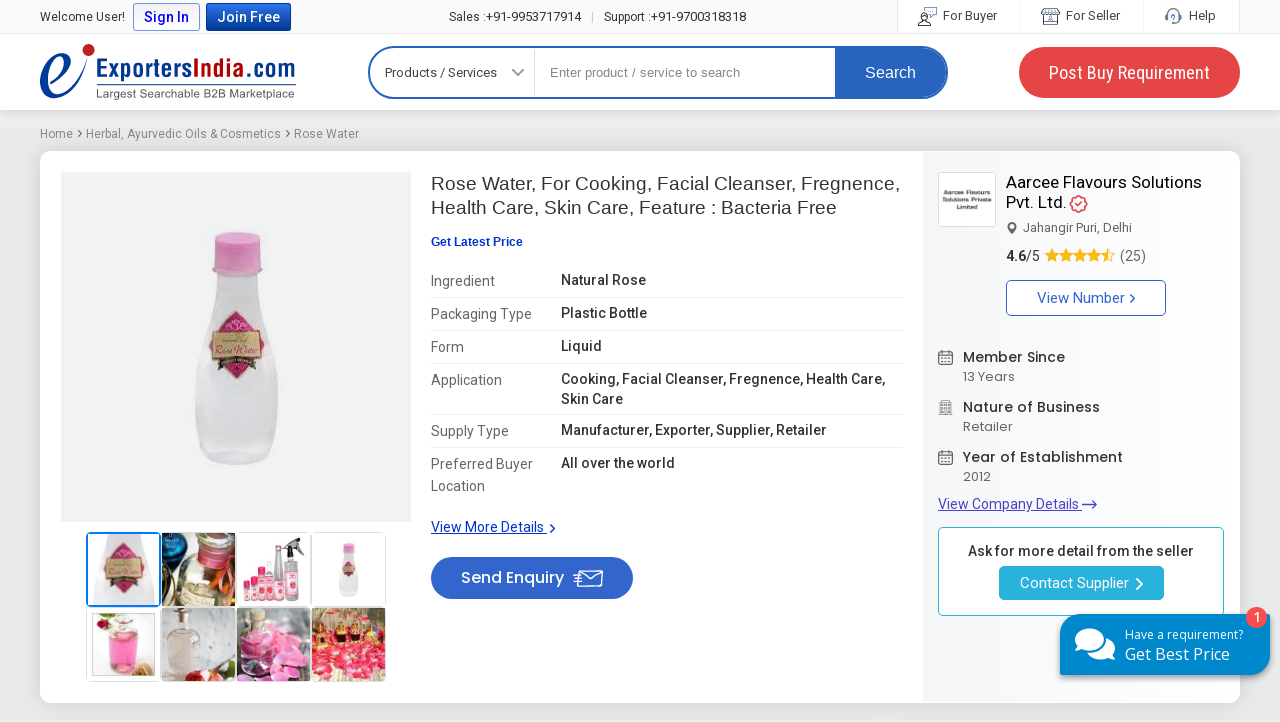

--- FILE ---
content_type: text/html; charset=UTF-8
request_url: https://www.exportersindia.com/product-detail/plastic-bottle-rose-water-1315302.htm
body_size: 35909
content:
 
 


<!doctype html><html lang="en"><head><meta charset="utf-8" /><meta http-equiv="X-UA-Compatible" content="IE=edge"><meta name="viewport" content="width=device-width, initial-scale=1.0" /><meta name="generator" content="d3d3LmV4cG9ydGVyc2luZGlhLmNvbQ=="><link rel="icon" href="https://www.exportersindia.com/favicon.ico" type="image/x-icon" /><link rel="preload" as="image" href="https://static.exportersindia.com/ei_images/flags.webp" fetchpriority="high"><link rel="preconnect" href="https://static.exportersindia.com" crossorigin="anonymous"><link rel="preconnect" href="https://js.exportersindia.com" crossorigin="anonymous"><link rel="preconnect" href="https://css.exportersindia.com" crossorigin="anonymous"><link rel="preconnect" href="https://dyimg.exportersindia.com" crossorigin="anonymous"><link rel="preconnect" href="https://www.google-analytics.com" crossorigin="anonymous"><link rel="preconnect" href="https://pagead2.googlesyndication.com" crossorigin="anonymous"><link rel="preconnect" href="https://www.googletagmanager.com" crossorigin="anonymous"><link rel="preconnect" href="https://connect.facebook.net" crossorigin="anonymous"><link rel="preconnect" href="https://googleads.g.doubleclick.net" crossorigin="anonymous"><link rel="preconnect" href="https://static.zohocdn.com" crossorigin="anonymous"><link rel="preconnect" href="https://www.googleadservices.com" crossorigin="anonymous"><link rel="preconnect" href="https://fonts.gstatic.com" crossorigin="anonymous"><link rel="dns-prefetch" href="https://static.exportersindia.com" crossorigin="anonymous"><link rel="dns-prefetch" href="https://js.exportersindia.com" crossorigin="anonymous"><link rel="dns-prefetch" href="https://css.exportersindia.com" crossorigin="anonymous"><link rel="dns-prefetch" href="https://dyimg.exportersindia.com" crossorigin="anonymous"><link rel="dns-prefetch" href="https://img1.exportersindia.com" crossorigin="anonymous"><link rel="dns-prefetch" href="https://img2.exportersindia.com" crossorigin="anonymous"><link rel="dns-prefetch" href="https://img3.exportersindia.com" crossorigin="anonymous"><link rel="dns-prefetch" href="https://www.google-analytics.com" crossorigin="anonymous"><link rel="dns-prefetch" href="https://pagead2.googlesyndication.com" crossorigin="anonymous"><link rel="dns-prefetch" href="https://googleads.g.doubleclick.net" crossorigin="anonymous"><link rel="dns-prefetch" href="https://www.googletagmanager.com" crossorigin="anonymous"><link rel="dns-prefetch" href="https://connect.facebook.net" crossorigin="anonymous"><link rel="dns-prefetch" href="https://static.zohocdn.com" crossorigin="anonymous"><link rel="dns-prefetch" href="https://www.googleadservices.com" crossorigin="anonymous"><link rel="dns-prefetch" href="https://img500.exportersindia.com" crossorigin="anonymous"><title>Rose Water, For Cooking, Facial Cleanser, Fregnence, Health Care, Skin Care, Feature : Bacteria Free at Best Price in Delhi</title><meta name="description" content="Buy Rose Water from Aarcee Flavours Solutions Pvt. Ltd. Find Company contact details & address in Delhi, Delhi | ID: 1315302"><meta name="keywords" content="Rose Water, Rose Water Manufacturer, Rose Water Exporter, Rose Water Supplier, Rose Water Retailer, Aarcee Flavours Solutions Pvt. Ltd., Delhi, Delhi"><meta property="og:type" content="website" /><meta property="og:title" content="Rose Water, For Cooking, Facial Cleanser, Fregnence, Health Care, Skin Care, Feature : Bacteria Free at Best Price in Delhi" /><meta property="og:description" content="Buy Rose Water from Aarcee Flavours Solutions Pvt. Ltd. Find Company contact details & address in Delhi, Delhi | ID: 1315302" /><meta property="og:url" content="https://www.exportersindia.com/product-detail/plastic-bottle-rose-water-1315302.htm" /><meta property="og:image" content="https://img500.exportersindia.com/product_images/bc-500/dir_55/1621823/rose-water-1315302.jpg"/><meta name="twitter:card" content="summary" /><meta name="twitter:title" content="Rose Water, For Cooking, Facial Cleanser, Fregnence, Health Care, Skin Care, Feature : Bacteria Free at Best Price in Delhi" /><meta name="twitter:description" content="Buy Rose Water from Aarcee Flavours Solutions Pvt. Ltd. Find Company contact details & address in Delhi, Delhi | ID: 1315302" /><meta name="twitter:url" content="https://www.exportersindia.com/product-detail/plastic-bottle-rose-water-1315302.htm" /><meta name="twitter:image" content="https://img500.exportersindia.com/product_images/bc-500/dir_55/1621823/rose-water-1315302.jpg" /><link rel="preload" as="image" href="https://img500.exportersindia.com/product_images/bc-500/dir_55/1621823/rose-water-1315302.jpg" fetchpriority="high"><link rel='canonical' href='https://www.exportersindia.com/product-detail/plastic-bottle-rose-water-1315302.htm'><link rel="preload" href="https://css.exportersindia.com/css/header-footer.css?v=11" as="style"><link rel="stylesheet" href="https://css.exportersindia.com/css/header-footer.css?v=11"><style>article,aside,audio,canvas,details,figure,figcaption,footer,h1,h2,h3,h4,h5,h6,header,hgroup,menu,nav,section,summary,video{display:block}blockquote,body,button,dd,details,dl,fieldset,figure,form,h1,h2,h3,h4,h5,h6,input,ol,p,select,summary,td,textarea,ul{margin:0;padding:0}ul{margin:0;padding:0;list-style:none}.tac{text-align:center}a{text-decoration:none;cursor:pointer;outline:none!important}a:focus{outline:thin dotted}a:active,a:hover{outline:0}.ffa{font-family:Arial,Helvetica,sans-serif}.ffos{font-family:'Open Sans',sans-serif}.ffpo{font-family:'Poppins',sans-serif}.b{font-weight:700}.bn{font-weight:400}.fw{max-width:1200px;margin:auto}*{box-sizing:border-box}.bgf6f6f6{background:#f6f6f6}html{height:100%}body{font-size:12px;margin:0;padding:0;background:#e8eaeb;color:#333;font-family:'Open Sans',sans-serif;min-height:100%}.eipd-sec{background:#e8eaeb}.eipd-breadcumb{margin:0;padding:0 0 10px;list-style:none;white-space:nowrap;overflow:hidden;text-overflow:ellipsis;font-family:'Roboto',sans-serif}.eipd-breadcumb li{display:inline-block;font-size:12px;color:#666;margin-right:5px;padding-left:8px;position:relative}.eipd-breadcumb li:first-child{padding-left:0}.eipd-breadcumb li:last-child{margin-right:0}.eipd-breadcumb li:before{content:'';width:7px;height:7px;position:absolute;top:3px;left:-2px;mask-image:url(https://static.exportersindia.com/ei_images/icon-angle-right.svg);mask-repeat:no-repeat;mask-position:center;mask-size:contain;-webkit-mask-image:url(https://static.exportersindia.com/ei_images/icon-angle-right.svg);-webkit-mask-repeat:no-repeat;-webkit-mask-position:center;-webkit-mask-size:contain;display:inline-block;background:#666}.eipd-breadcumb li:first-child:before{display:none}.eipd-breadcumb li:last-child:before{color:#666}.eipd-breadcumb li a{color:#888}.breadcumb{margin:0;padding:10px 0;list-style:none;white-space:nowrap;overflow:hidden;text-overflow:ellipsis}.breadcumb li{display:inline-block;vertical-align:middle;padding-left:10px;font-size:12px;color:#666;position:relative}.breadcumb li:before{content:'/';position:absolute;left:0;font-size:12px;color:#999}.breadcumb li:first-child{padding-left:0}.breadcumb li:first-child:before{display:none}.breadcumb li a{display:block;padding-right:5px;color:#03c}.product-detail .title{display:block}.product-detail .title::after{position:absolute;content:'';left:0;top:49%;right:0;height:1px;background:#ddd;z-index:0}.cf-list{position:relative;padding:15px 0;border-top:1px solid #ddd}.cf-list .cf-title{font-size:14px;color:#666}.cf-list .cf-value{font-size:15px;color:#333;margin-top:3px}.cf-list .up-down{width:22px;height:22px;text-align:center;border-radius:50%;color:#fff;line-height:22px;background:#eee;position:absolute;right:0;top:-11px}.feature-products img{max-width:100%;width:100%}.feature-products ul.product-view>li{width:23.5%;margin-right:1.5%;background:#fff}.feature-products ul li:hover .btn-bg-hover a{background-color:#5c9443;color:#fff}.product-list:hover{border:1px solid rgba(92,148,67,.6);box-shadow:0 3px 5px #ddd}.product-list:hover .btn-bdr{background:#5c9443;border:1px solid #5c9443}.product-list:hover .btn-bdr a{color:#fff}.btn-bdr{border-color:#5c9443}.btn-bg,.btn-bg-hover:hover a,a.btn-bg-hover:hover{background-color:#5c9443;color:#fff}.btn-bg:hover,a.btn-bg:hover{background-color:#29660e;color:#fff}.head-c,.head-c a,a.head-c{color:#5c9443}.view-all{border:1px solid #8b8b6d;color:#404012}.enq-form ul li{position:relative}.enq-form ul li span.required{position:absolute;left:5px;top:0;font-size:7px;color:rgba(198,24,24,.8)}.enq-form{max-width:860px;width:100%}.enq-form input,.enq-form select,.enq-form textarea{box-sizing:border-box}::placeholder,select::placeholder{color:#aaa}input::placeholder{color:#888}input:-ms-input-placeholder{color:#888}input::-ms-input-placeholder{color:#888}.sidebar .bx-viewport{border:1px solid #ccc}.sidebar .bxslider>div{height:400px}.sidebar .bxslider>div img{position:absolute;margin:auto;left:0;right:0;top:0;bottom:0;max-width:100%;max-height:100%}.blur-bg{position:absolute;left:0;right:-10px;top:-10px;bottom:-10px;background-position:center center;opacity:1;-webkit-filter:blur(2px);-moz-filter:blur(2px);-o-filter:blur(2px);-ms-filter:blur(2px);filter:blur(2px);z-index:0;background-size:100% 100%}.blur-bg::before{position:absolute;content:'';left:0;right:0;top:0;bottom:0;background:rgba(0,0,0,.5);z-index:1}.product .bx-viewport{border:1px solid #ccc}.product .bx-viewport>div>div{height:250px}.product .bx-viewport>div>div img{position:absolute;margin:auto;left:0;right:0;top:0;bottom:0;max-width:100%;max-height:100%}.intl-tel-input{display:block!important;margin-bottom:1px}.intl-tel-input input[type=tel],.intl-tel-input input.selected-contID{padding:13px 10px}.cont-buttonBig{background-color:#fff;border:1px solid #ccc;background:-webkit-gradient(linear,0% 0%,0% 100%,from(#fff),to(#efefef));background:-webkit-linear-gradient(top,#fff,#efefef);background:-moz-linear-gradient(top,#fff,#efefef);background:-ms-linear-gradient(top,#fff,#efefef);background:-o-linear-gradient(top,#fff,#efefef)}.pd-sec{display:flex}.pi-gallery{width:348px}.pi-gallery .pig-large{width:348px;height:348px;border:1px solid #eee;line-height:0;position:relative;overflow:hidden}.pi-gallery .pig-large .bg-img{position:absolute;top:-10px;left:-10px;right:-10px;bottom:-10px;background-repeat:no-repeat;background-size:cover;filter:blur(7px);-webkit-filter:blur(7px)}.pi-gallery .pig-large img{position:absolute;top:50%;left:50%;transform:translate(-50%,-50%);width:auto;height:auto;max-width:100%;max-height:100%}.pi-gallery .lSSlideOuter .lSPager.lSGallery{height:82px;display:none}.pi-gallery .lSSlideOuter .lSPager.lSGallery img{height:82px;width:82px}.pi-gallery .pig-thumb{margin:0;padding:0;list-style:none;overflow:hidden;white-space:nowrap;background:#fff}.pi-gallery .pig-thumb li{display:inline-block;width:82px;height:82px;margin:5px 3px 0 0;overflow:hidden;position:relative;cursor:pointer;line-height:0}.pi-gallery .pig-thumb li img{position:absolute;top:0;left:0;height:100%;width:100%;opacity:.7;transition:all .3s ease}.pi-gallery .pig-thumb li.active img{opacity:1}.pi-gallery .pig-thumb li .pig-thumb-counter{position:absolute;right:0;top:0;z-index:1;height:100%;width:100%;background:#000000b3;color:#fff;font-size:18px;font-weight:600;display:flex;align-items:center;justify-content:center}.pi-gallery .image-gallery-thumb{height:80px;white-space:nowrap;overflow:hidden;margin-top:5px}.pi-gallery .image-gallery-thumb li{display:inline-block;width:80px;margin-right:5px}.pi-gallery .image-gallery-thumb li img{width:100%;height:80px;object-fit:cover;cursor:pointer}.pi-gallery .image-gallery-thumb li.video{position:relative}.pi-gallery .image-gallery-thumb li.video:before{content:'';position:absolute;height:25px;width:30px;border-radius:5px;background:#F53131;top:50%;margin-top:-12px;left:50%;margin-left:-15px}.pi-gallery .image-gallery-thumb li.video:after{content:'';position:absolute;width:0;height:0;border-left:10px solid #fff;border-top:5px solid transparent;border-bottom:5px solid transparent;top:50%;left:50%;margin-left:-3px;margin-top:-5px}.pi-gallery ul.lightSlider li{width:348px;height:348px;position:relative;border:1px solid #eee;text-align:center;overflow:hidden}.pi-gallery ul.lightSlider li .video-container{position:relative;width:100%;padding-bottom:100%}.pi-gallery ul.lightSlider li .video-container .video-iframe{position:absolute;top:0;left:0;width:100%;height:100%;border:0}.pi-gallery ul.lightSlider li img{position:absolute;top:50%;left:50%;transform:translate(-50%,-50%);max-width:100%}.pi-gallery ul.lightSlider li .slider-bg{position:absolute;top:-10px;left:-10px;right:-10px;bottom:-10px;background-size:cover;background-repeat:no-repeat;background-position:center;filter:blur(7px);-webkit-filter:blur(7px)}.pd-info{padding-left:20px;padding-right:20px;width:524px}.pd-info .product-name{font-size:20px;font-weight:700;color:#222;margin-bottom:7px;line-height:25px}.pd-info .pirce{font-size:14px;color:#222;font-weight:500}.pd-info .glp{display:none}.pd-info .pirce span{color:#777;font-size:14px;font-weight:400}.pd-info .get-lp{font-size:12px;color:#03c;text-decoration:none;font-weight:400}.poi-list{margin:15px 0 20px;padding:0}.poi-list li{margin-bottom:10px;font-size:13px;color:#222}.poi-list li:after{content:'';display:table;clear:both}.poi-list li:last-child{margin-bottom:0;margin-top:20px}.poi-list li .poi-lbl{color:#848484;position:relative;width:120px;float:left;font-size:14px;line-height:20px}.poi-list li .poi-lbl:after{content:":";position:absolute;top:0;right:0;color:#999}.poi-list li .poi-val{color:#000;float:right;width:calc(100% - 140px);font-size:14px;line-height:20px}.poi-list li:last-child a{display:inline-block;font-size:13px;color:#33c;text-decoration:underline}.pi-qty{background:#f1f1f1;padding:15px 25px;display:inline-block}.pi-qty label{display:block;font-size:15px;color:#333;margin-bottom:5px;font-weight:500}.pi-qty .pi-qty-input{padding:10px;background:#fff;border:1px solid #999;border-radius:0;outline:none;box-shadow:none;height:37px}.pi-qty-input.w130px{border-left:1px solid #999!important}.pi-qty .other-unit{position:absolute;top:0;left:0;z-index:1;padding:10px;background:#fff;border:1px solid #999;border-radius:0;outline:none;box-shadow:none;height:37px;width:145px;border-left:none;border-right:solid 1px #ddd;display:none}.pi-qty .pi-qty-input:first-child{border-left:none}.pi-qty input[type="number"].pi-qty-input::-webkit-outer-spin-button,.pi-qty input[type="number"].pi-qty-input::-webkit-inner-spin-button{-webkit-appearance:none;margin:0}.pi-qty input[type="number"].pi-qty-input{-moz-appearance:textfield}input::-webkit-outer-spin-button,input::-webkit-inner-spin-button{-webkit-appearance:none;margin:0}input[type=number]{-moz-appearance:textfield}.pi-qty .btn-gqn{font-size:17px;font-weight:600;color:#fff;background:#ef6417;border-radius:3px;border:none;padding:10px 25px;line-height:20px}.pc-info{background:#f7f7f7;padding:10px 20px;text-align:center;width:294px}.pc-info .pc-img{height:80px;width:80px;margin:0 auto;background:#fff;border:1px solid #ccc;position:relative}.pc-info .pc-img img{position:absolute;top:50%;left:50%;transform:translate(-50%,-50%);max-width:100%;max-height:100%}.pc-info .pc-img{color:#fff;display:flex;align-items:center;justify-content:center;font-size:30px;font-weight:600}.pc-info .pc-img.no-img1{background:#aaca80}.pc-info .pc-img.no-img2{background:#80b6ca}.pc-info .pc-img.no-img3{background:#d4a3d3}.pc-info .pc-img.no-img4{background:#ca8080}.pc-info .pc-img.no-img5{background:#caba80}.pc-info .pc-img.no-img6{background:#d49f9f}.pc-info .pc-img.no-img7{background:#a4a7d0}.pc-info .pc-img.no-img8{background:#80cab6}.pc-info .pc-img.no-img9{background:#c1cca0}.pc-info .pc-img.no-img10{background:#9bd4cf}.pc-info .contact-no{display:inline-block;border:1px solid #08c;background:#fff;color:#08c;font-size:15px;border-radius:3px;padding:5px 15px;line-height:25px}.pc-info .contact-no i.fa{font-size:18px;vertical-align:inherit}.contact_sup{margin:20px -10px 0;padding:10px;background:#fff}.other-pc-info h2.name{display:inline-block;font-size:16px;font-weight:500}.sp-list{margin:0 -15px;padding:0;list-style:none;display:flex}.sp-list .sp-iteam{width:25%;border-right:1px dashed #eee;padding-left:15px;padding-right:15px;text-align:center}.sp-list .sp-iteam:last-child{border-right:none}.sp-iteam .sp-img{height:180px;width:auto;position:relative;border:1px solid #eee;overflow:hidden;display:block;margin:0 auto;line-height:0}.sp-iteam .sp-img img{position:absolute;top:50%;left:50%;transform:translate(-50%,-50%);max-width:100%;max-height:100%}.sp-iteam .sp-name{color:#002caf;line-height:20px;margin-top:10px;display:block}.sp-iteam .sp-name h3{font-size:14px;font-weight:600;display:-webkit-box;-webkit-box-orient:vertical;-webkit-line-clamp:2;line-height:1.5rem!important;height:3.1rem;overflow:hidden;text-overflow:ellipsis;word-break:break-word}.sp-iteam .sp-price{color:#666;margin-top:5px;min-height:19px}.sp-iteam .sp-price .price{display:inline-block;font-size:14px;font-weight:500;color:#000}.sp-iteam .spc-name{margin-top:10px;font-size:14px;color:#333}.sp-iteam .spc-name a{color:#000}.sp-iteam .spc-name a:hover{color:#000;text-decoration:underline}.sp-iteam .spc-address{color:#666;line-height:1.2em;margin-top:10px}.sp-iteam .sp-btn-group{margin-top:15px}.sp-iteam .sp-btn-group a{display:inline-block;vertical-align:middle;background:#1abc9c;color:#fff;padding:5px 10px;font-size:14px;font-weight:500;border:1px solid #09a284;border-radius:2px}.sp-iteam .sp-btn-group a+a{background:#ef6417;border-color:#bd4706}.fsnbc-sec .fsnbc-title{display:none}.fsnbc-sec{margin:25px 0}.fsnbc-sec .fsnbc-title{display:block;font-size:16px;color:#000;font-weight:600;margin-bottom:10px}.fsnbc-sec .pc-list{margin:0;padding:0;list-style:none;text-align:left;white-space:nowrap;overflow-x:auto}.fsnbc-sec .pc-list li{display:inline-block;margin-right:10px;padding:0;border:none}.fsnbc-sec .pc-list li:last-child{margin-right:0}.fsnbc-sec .pc-list li a{display:block;padding:5px 15px;background:#fff;border:1px solid #adcde7;border-radius:25px;color:#222;font-size:14px;transition:all .3s ease}.fsnbc-sec .pc-list li:hover a{background:#5897cb;color:#fff;border-color:#5897cb}.ps-sec .ps-left{width:calc(100% - 336px);padding:15px 35px 15px 15px}.ps-sec .ps-right{width:336px;position:sticky;top:130px}.ps-right .gqn{background:#f7f7f7;margin-bottom:30px}.gqn .gqn-heading{background:#336;padding:10px 20px;color:#fff}.gqn label{font-size:13px;color:#000;display:block;margin-bottom:3px}.gqn .gqn-input{width:100%;padding:10px;background:#fff;border:1px solid #ccc;height:37px;border-radius:0;outline:none;box-shadow:none}.gqn .other-unit{width:calc(100% - 20px);padding:10px;background:#fff;border:1px solid #ccc;height:37px;border-radius:0;outline:none;box-shadow:none;position:absolute;top:0;left:0;z-index:1;display:none}.gqn .flag-container,.gqn .intl-tel-input input.selected-contID{background:#fff;outline:none;box-shadow:none}.gqn .selected-flag{background:#fff;outline:none}.gqn .gqn-btn-submit{background:#ef6417;border:1px solid #ef6417;color:#fff;font-size:16px;font-weight:500;padding:6px 30px;line-height:20px;border-radius:3px;outline:none;box-shadow:none}.scd-list li{position:relative;padding-left:20px;font-size:13px;color:#666}.scd-list li i.fa{position:absolute;left:0;font-size:15px;color:#08c}.scd .btn-group{border:1px solid #08c;background:#08c;color:#fff;border-radius:3px;overflow:hidden}.scd .btn-group a:first-child{background:#fff;color:#08c;border-radius:0 3px 3px 0}.gqn-sec{background:#fff;border:3px solid #1c71c1;border-radius:3px}.gqn-sec .gqn-head{font-family:'Roboto',sans-serif;background:#1c71c1;position:relative;padding:15px 20px;font-size:20px;color:#fff;font-weight:400}.gqn-sec .gqn-head img{position:absolute;top:-3px;right:20px}.gqn-sec .gqn-body{padding:20px;background:#fff;font-family:'Roboto',sans-serif}.gqn-sec .gqn-body .form-group{margin-bottom:15px;align-items:center}.gqn-fr{display:flex;flex-wrap:wrap;margin-left:-10px;margin-right:-10px}.gqn-fr .gqn-fc{width:50%;box-sizing:border-box;padding-left:10px;padding-right:10px}.gqn-fr .gqn-fc.qty{padding-right:0;width:35%}.gqn-fr .gqn-fc.qty .gqn-input{border-right:0;border-radius:3px 0 0 3px}.gqn-fr .gqn-fc.units{padding-left:0;width:65%}.gqn-fr .gqn-fc.units .gqn-input{border-radius:0 3px 3px 0}.gqn-sec .gqn-body label{font-size:16px;line-height:20px;font-weight:500;color:#555;margin-bottom:5px;display:block}.gqn-sec .gqn-body .gqn-input{width:100%;padding:8px;border:1px solid #ddd;background:#f9f9f9;outline:none;box-shadow:none;font-size:13px;color:#666;line-height:22px;border-radius:3px}.gqn-sec .gqn-body .other-unit{width:calc(100% - 20px);padding:12px;border:1px solid #bbb;background:#fff;outline:none;box-shadow:none;font-size:15px;color:#666;line-height:18px;height:44px;position:absolute;top:0;left:0;z-index:1;display:none}.gqn-sec .gqn-body .intl-tel-input{display:flex!important;background:#f9f9f9;border:1px solid #ddd;border-radius:3px}.gqn-sec .gqn-body .intl-tel-input .gqn-input{background:transparent;border:none;width:calc(100% - 110px);padding:8px}.gqn-sec .gqn-body .intl-tel-input.allow-dropdown .selected-flag{border:none;background:transparent}.iws-body .btn-gqn{font-size:18px;font-weight:600;color:#fff;background:#ef6417;border-radius:3px;border:none;padding:12px 30px;line-height:20px}.gqn-sec .gqn-body .intl-tel-input input.selected-contID{padding:10px 10px;line-height:18px;background:transparent;text-align:center;border-width:0 1px}.gqn-sec .gqn-body .inline-radio label{display:inline-block;vertical-align:middle;margin:0 15px 10px 0;font-size:14px;color:#999;width:auto;padding:0}.gqn-sec .gqn-body .btn-gqn{background:#1c71c1;border:1px solid #1c71c1;color:#fff;font-size:18px;font-weight:500;line-height:25px;padding:8px 50px;border-radius:3px}.gqn-sec .gqn-body .btn-gqn:hover{background:#1048a1}.bpbc_list2{display:flex;flex-wrap:wrap;margin-left:-20px;margin-right:-20px}.bpbc_list2 .bpbc-iteam{text-align:center;width:50%}.bpbc_list2 .bpbc-iteam a{display:block;text-decoration:none;outline:none;font-size:14px;color:#03c}.bpbc_list2 .bpbc-iteam .bpbc-img{width:395px;height:395px;border-radius:5px;border:1px solid #ddd;overflow:hidden;position:relative;margin:0 auto 20px}.bpbc_list2 .bpbc-iteam .bpbc-img img{position:absolute;top:50%;left:50%;transform:translate(-50%,-50%);max-height:100%;max-width:100%}.bpbc-list{display:flex;flex-wrap:wrap;margin-left:-20px;margin-right:-20px}.bpbc-list .bpbc-iteam{text-align:center;padding:0 30px;margin-top:30px;width:20%}.bpbc-list .bpbc-iteam a{display:block;text-decoration:none;outline:none;font-size:14px;color:#03c}.bpbc-list .bpbc-iteam .bpbc-img{height:140px;width:140px;border-radius:5px;border:1px solid #ddd;overflow:hidden;position:relative;margin:0 auto 10px}.bpbc-list .bpbc-iteam .bpbc-img img{position:absolute;top:50%;left:50%;transform:translate(-50%,-50%);max-height:100%;max-width:100%}.table-data{margin-bottom:30px;overflow-x:auto}.table-data .table-data-heading{margin-bottom:7px;font-weight:400;font-size:18px;color:#000}.table-data table{border:1px solid #eee;width:100%;padding:7px;font-size:12px;color:#333;border-collapse:collapse}.table-data table tr th{border:1px solid #eee;background:#fafafa;color:#000;font-weight:500;padding:7px}.table-data table tr td{border:1px solid #eee;padding:7px;font-size:13px}.iws{background:#fff;border:3px solid #1c71c1;border-radius:3px;overflow:hidden}.iws-heading{background:#1c71c1;padding:10px 15px 12px;font-size:20px;color:#fff;line-height:25px}.iws-body{padding:20px}.iws-body .input-group{margin-bottom:20px}.iws-body .input-control{width:100%;padding:10px;border:1px solid #bbb;background:#fff;outline:none;box-shadow:none;font-size:13px;color:#666;min-height:43px}.iws-body .label{font-size:14px;display:block;margin-bottom:5px}.iws-body .input-group .intl-tel-input{display:block;margin-bottom:0}.iws-body .input-group .intl-tel-input input.selected-contID{border:1px solid #bbb;vertical-align:top;min-height:43px}.gqn-head.m_show{display:none}.interested_pro{background:#f5f5f5;padding:20px;border-radius:5px;margin:13px 0 30px;max-width:565px;color:#333}.mes_box{font-size:16px;width:calc(100% - 140px);display:inline-block;font-weight:600}.mes_box span{display:block;margin-top:3px;font-weight:400;font-size:15px}.con_sell_bt{font-size:14px;font-weight:600;color:#fff;border-radius:25px;border:none;padding:10px 25px;background:#ef6417;background:-moz-linear-gradient(top,#ef6417 0%,#ed5300 100%);background:-webkit-linear-gradient(top,#ef6417 0%,#ed5300 100%);background:linear-gradient(to bottom,#ef6417 0%,#ed5300 100%);filter:progid:DXImageTransform.Microsoft.gradient(startColorstr='#ed5300',endColorstr='#ef6417',GradientType=0);display:inline-block;float:right}.con_sell_bt:hover{color:#fff;background:#d8540b}.gqn-btn-fs,.pd-heading-m{display:none}.ms-yrs{display:inline-block;margin-right:2px;position:relative}.ms-yrs sup{top:-3px;margin-left:1px}.ms-yrs a{display:inline-block;font-size:13px;color:#333;padding:0 7px;background:#def1ff;line-height:17px;border-radius:2px;cursor:pointer;font-weight:600}.ms-yrs .since{display:none;font-size:9px;width:65px;box-sizing:border-box;color:#000;background:#fff;border-radius:2px;padding:1px 5px;border:1px solid #ccc;position:absolute;top:calc(100% + 5px);transition:all .3s ease;z-index:99}.ms-yrs .since:before{content:'';position:absolute;top:-10px;left:5px;border:5px solid transparent;border-bottom-color:#ccc}.ms-yrs .since:after{content:'';position:absolute;top:-9px;left:5px;border:5px solid transparent;border-bottom-color:#fff}.ms-yrs:hover .since,.ms-yrs:focus .since{display:block}.prefe_buyer{width:100%;padding:8px 10px;background:#ecf4ff;border-radius:5px;margin:10px 0 15px;color:#222;font-size:12px;font-weight:500;box-sizing:border-box}.prefe_buyer span.mess_01{color:#555;font-weight:400;font-size:13px;line-height:20px}.bpbc_list2_new li{display:inline-block;margin-bottom:10px;margin-right:10px}.bpbc_list2_new li img{max-width:360px;height:auto;border:solid 1px #eee}.flf-btn-contact{display:none}h2 .back_bt_arrow{display:none}.eipdt-sec{background:#fff;border:1px solid #fff;border-radius:10px;margin-bottom:30px;display:flex;flex-wrap:wrap;box-shadow:0 0 20px #ccc}.eipdt-np-sh{width:100%;position:relative;display:none;align-items:center;justify-content:center;box-sizing:border-box;padding:15px 15px 20px;font-size:18px;color:#333;font-weight:600;text-align:center;border-radius:10px 10px 0 0;background:#fff}.eipdt-np-sh:after{width:50px;height:2px;background:#0dabf6;content:"";position:absolute;bottom:10px;left:calc(50% - 25px)}.eipdt-left{padding:20px;width:calc(100% - 316px);display:flex;flex-wrap:wrap;border-radius:10px 0 0 10px}.eipdt-left .eipdt-oi{width:calc(100% - 350px);box-sizing:border-box;padding-left:20px;padding-bottom:10px}.eipdt-oi-title{margin-bottom:7px}.eipdt-oi-title h1,.eipdt-oi-title h2,.eipdt-oi-title h3{font-size:19px;color:#333;font-weight:500;line-height:24px;font-family:Arial,Helvetica,sans-serif}.eipdt-oi-title h1 a,.eipdt-oi-title h2 a,.eipdt-oi-title h3 a{color:#333}.eipdt-oi .prod_title{font-size:19px;color:#333;font-weight:500;line-height:24px;font-family:Arial,Helvetica,sans-serif;margin-bottom:3px}.eipdt-oi .pros_id{font-size:13px;color:#666;font-weight:400}.eipdt-oi-price{padding-bottom:10px;font-family:Arial,Helvetica,sans-serif;margin-top:10px}.eipdt-oi-price .price{font-size:19px;color:#333;line-height:25px;font-weight:400;display:flex;align-items:center}.eipdt-oi-price .price>div{margin-right:15px}.eipdt-oi-price .price span{font-size:17px;color:#5f449b;margin:0 5px;font-weight:600}.eipdt-oi-price .price span i.fa{font-size:17px}.eipdt-oi-price .price small{font-size:12px;color:#666}.eipdt-oi-price .price .get-lp{color:#03c;font-size:12px;font-weight:600}.eipdt-oi-price .price .get-lp:hover{text-decoration:underline}.eipdt-oi-price .price-mq{font-size:15px;color:#666;margin-bottom:25px}.eipdt-oi-price .eipdt-btns{display:none}.eipdt-oi-list{margin-bottom:20px;font-size:14px;line-height:20px}.eipdt-oi-list .sh{display:none}.eipdt-oi-list ul{margin:0;padding:0;list-style:none;display:flex;flex-wrap:wrap;font-family:'Roboto',sans-serif}.eipdt-oi-list ul li{display:flex;align-items:flex-start;width:100%;font-size:14px;color:#666;line-height:25px;padding:5px 0;border-bottom:1px solid #eee}.eipdt-oi-list ul li:last-child{border-bottom:none}.eipdt-oi-list .eipdt-ol-lbl{width:130px;line-height:22px}.eipdt-oi-list .eipdt-ol-val{width:calc(100% - 130px);color:#333;font-weight:500;font-size:14px;line-height:20px}.eipdt-oi-list a{font-size:14px;font-weight:400;color:#03c;display:inline-block;margin-top:15px;text-decoration:underline}.eipdt-oi-list a:hover{text-decoration:none}.eipdt-oi-list a b.icon-angle-right{background:#03c;vertical-align:middle;width:5px;margin-left:3px}.eipdt-send-inquiry{display:inline-block;background:#36c;color:#fff;border-radius:25px;padding:10px 30px;font-size:16px;font-weight:500;font-family:'Poppins',sans-serif;line-height:22px}.eipdt-send-inquiry:hover{background:#1048a1;color:#fff}.eipdt-send-inquiry img{display:inline-block;vertical-align:middle;margin-left:5px;width:revert-layer}.eipdt-right{width:316px;box-sizing:border-box;padding:20px 15px;background-image:linear-gradient(to right,#f4f6f8,#fff);border-radius:0 10px 10px 0}.eipdt-right .sh{display:none}.eipdt-right h3{font-size:18px;font-weight:400;font-family:'Poppins',sans-serif;color:#333;margin-bottom:20px}.pdsd-heading{font-family:'Roboto',sans-serif}.pdsd-logo{width:61px;height:55px;border:1px solid #ddd;display:flex;align-items:center;justify-content:center;line-height:0;box-sizing:border-box;font-size:28px;font-weight:400;border-radius:3px;overflow:hidden;margin-bottom:10px}.pdsd-logo img{max-width:100%;max-height:100%;width:auto;height:auto}.pdsd-logo span{width:61px;height:55px;display:flex;align-items:center;justify-content:center;line-height:normal;font-size:28px;font-weight:400;font-family:'Roboto',sans-serif;color:#fff;background:#b3cea2}.com_det_box{display:flex}.com_info_box{margin-left:10px;width:calc(100% - 55px)}.company-name{margin-bottom:10px}.pdsd-info{margin-bottom:5px}.pdsd-info span,.pdsd-info a{display:inline;font-size:17px;color:#000;font-weight:400;font-family:'Roboto',sans-serif;line-height:20px}.pdsd-info span img,.pdsd-info a img{vertical-align:middle;width:revert-layer;height:revert-layer}.pdsd-location{font-size:13px;line-height:20px;color:#666}.pdsd-location img{vertical-align:middle;margin-right:2px;width:revert-layer;height:revert-layer}.pdsd-ratting{margin:5px 0;display:flex;align-items:center;font-size:14px;color:#666}.pdsd-ratting .counter{margin-right:5px;color:#333;display:inline-block}.pdsd-ratting .ratting{color:#fab915;display:inline-block;margin-right:5px}.pdsd-ratting .ratting img{width:revert-layer;height:revert-layer}.pdsd-vn{display:inline-flex;align-items:center;border:1px;border:1px solid #36c;border-radius:5px;background:#fff;padding:8px 30px;font-size:15px;margin-top:10px;color:#36c}.pdsd-vn:hover{background:#dfecff}.pdsd-vn i.icon-angle-right{display:inline-block;margin-left:5px;background:#36c;width:5px;height:10px}.pdsd-vn i.icon-phone-call{display:inline-block;vertical-align:middle;margin-right:5px;margin-left:0;width:15px;height:15px;background:#03c;transform:rotate(35deg)}.cv-link{position:relative;text-align:center;margin-top:15px;margin-bottom:15px}.cv-link:before{content:'';position:absolute;height:1px;width:100%;left:0;top:10px;background:#eee}.cv-link a{display:inline-flex;align-items:center;background:#fff;padding:0 10px;color:#333;font-size:13px;line-height:20px;position:relative}.cv-link a i.fa{display:inline-block;margin-right:5px;color:red;font-size:16px}.ask-fmdfs{background:#fff;border-radius:5px;padding:15px;text-align:center;border:1px solid #29b2db}.ask-fmdfs p{font-size:14px;color:#333;margin-bottom:7px;font-weight:500}.ask-fmdfs a{display:inline-block;font-size:15px;background:#29b2db;border:solid 1px #29b2db;color:#fff;padding:7px 20px;border-radius:5px}.ask-fmdfs a i.icon-angle-right{margin-left:3px;vertical-align:middle;display:inline-block;width:7px;height:15px;background:#fff}.ask-fmdfs a:hover{background:#19a1c9}.pdsd-list{display:flex;flex-wrap:wrap;border-bottom:1px solid #eee;margin-bottom:15px;padding-bottom:20px;font-family:'Roboto',sans-serif}.pdsd-list li{width:50%;font-size:13px;color:#666;margin-bottom:5px}.pdsd-list li a{display:inline-block;color:#666;text-decoration:none}.pdsd-list li i.fa{display:inline-block;vertical-align:middle;margin-right:5px;font-size:14px;color:#666}.pdsd-list li i.fa.fa-youtube-play{color:#dc0000}.pdsd-od-list{margin-top:30px}.pdsd-od-list li{margin-bottom:10px;font-size:14px;font-family:'Poppins',sans-serif;font-weight:500;color:#333;position:relative;padding-left:25px;line-height:22px}.pdsd-od-list li span{font-weight:400;color:#666;font-size:13px;display:-webkit-box;-webkit-line-clamp:2;-webkit-box-orient:vertical;overflow:hidden;text-overflow:ellipsis;line-height:18px}.pdsd-od-list li img{position:absolute;left:0;top:4px;opacity:.6;width:revert-layer}.pdsd-od-list li i.fa.fa-youtube-play{color:red;font-size:16px;margin-top:-2px}.pdsd-od-list li a{color:#333}.pdsd-links{display:flex;margin-top:30px;font-family:'Roboto',sans-serif}.pdsd-links a{margin-right:5px;display:block;flex-grow:1;border:1px solid #08c;border-radius:5px;text-align:center;padding:10px;font-size:15px;color:#08c;text-decoration:none;background:#fff;transition:all .3s ease}.pdsd-links a._phone{display:flex;padding:10px 7px}.pdsd-links a._phone .fa{margin-right:5px}.pdsd-links a.contact{background:#08c;color:#fff}.pdsd-links a:hover.contact{background:#1048a1}.pdsd-links a:last-child{margin-right:0}.pdsd-links a:hover{background:#08c;color:#fff}.fsp-sec{margin-bottom:40px}.fsp-st{display:flex;align-items:center;justify-content:space-between;margin-bottom:15px;font-family:'Roboto',sans-serif;font-weight:500}.fsp-st h2{font-size:20px;font-weight:500;color:#222}.fsp-st .fsp-vap{font-size:15px;font-weight:500;color:#333}.fsp-st .fsp-vap.mobile{display:none}.fsp-st .fsp-vap span{color:#03c}.fsp-st .fsp-vap span i.icon-angle-right{width:5px;height:15px;display:inline-block;background:#03c;vertical-align:middle}.fsp-list{display:flex;margin:0 -5px;padding:0;list-style:none;flex-wrap:wrap;position:relative}.fsp-list li{width:20%;margin:0 0 10px;box-sizing:border-box;padding-left:5px;padding-right:5px}.fsp-list .fsp-item{background:#fff;border:1px solid #ccc;border-radius:5px;overflow:hidden;height:100%}.fsp-list .fsp-item:hover{box-shadow:0 0 10px #ccc;border-color:#86a5ff}.fsp-list .fsp-item:hover .fsp-btn-link a{border-color:#03c;color:#03c}.fsp-list .fsp-item:hover .fsp-btn-link a.dark{border-color:#0d92ba;background:#19a1c9}.fsp-list .fsp-img{width:100%;height:198px;display:flex;line-height:0;align-items:center;justify-content:center;overflow:hidden}.fsp-list .fsp-img img{max-width:100%;max-height:100%;width:auto;height:auto}.fsp-list .fsp-info{text-align:center;padding:15px 10px;font-family:'Roboto',sans-serif}.fsp-list .fsp-info h3{font-size:15px;color:#333;font-weight:500;line-height:20px;margin-bottom:7px;display:-webkit-box;-webkit-line-clamp:2;-webkit-box-orient:vertical;overflow:hidden;text-overflow:ellipsis;min-height:40px}.fsp-list .fsp-info h3 a{color:#444;text-decoration:none}.fsp-list .fsp-info .fsp-gq-link{font-size:17px;display:inline-block;color:#002caf;text-decoration:underline;margin-bottom:12px}.fsp-list .fsp-info .fsp-gq-link a{font-size:14px;color:#03c;text-decoration:underline;font-weight:500}.fsp-list .fsp-info span.fsp-gq-link{text-decoration:none;display:inline-block;font-weight:500;color:#333}.fsp-list .fsp-info span.fsp-gq-link small{font-weight:400;color:#888}.fsp-list .fsp-info .fsp-cn{text-align:center;font-size:14px;color:#666;white-space:nowrap;overflow:hidden;text-overflow:ellipsis;margin-bottom:5px}.fsp-list .fsp-info .fsp-cn a{color:#003c70}.fsp-list .fsp-info .fsp-cn a:hover{text-decoration:underline}.fsp-list .fsp-info .fsp-cn img{margin-right:2px;display:inline-block;vertical-align:middle}.fsp-list .fsp-info .fsp-location{font-size:13px;text-align:center;color:#666;white-space:nowrap;overflow:hidden;text-overflow:ellipsis}.fsp-list .fsp-info .fsp-btn-link{display:flex;align-items:center;justify-content:center;margin-top:15px;flex-direction:column}.fsp-list .fsp-info .fsp-btn-link a{display:flex;width:100%;text-align:center;align-items:center;justify-content:center;flex-grow:1;border-radius:5px;padding:10px;font-size:15px;color:#114c95;line-height:16px;border:1px solid #29b2db}.fsp-list .fsp-info .fsp-btn-link a .icon-phone{vertical-align:middle;margin-right:3px;background:#114c95;width:13px;height:13px}.fsp-list .fsp-info .fsp-btn-link a.dark{background:#29b2db;border-color:#29b2db;color:#fff;font-weight:500;margin-top:7px}.fsp-list .fsp-info .fsp-btn-link a.dark img{vertical-align:middle;margin-right:5px}.fsp-list .fsp-info .fsp-btn-link a i.fa{margin-right:7px}.fsp-list .fsp-info .fsp-btn-link a:last-child{margin-right:0}.fsfnbc-list{display:flex;flex-wrap:wrap;font-family:'Roboto',sans-serif}.fsfnbc-list li{margin-right:10px;margin-bottom:5px}.fsfnbc-list li a{display:block;background:#fff;font-size:14px;color:#333;text-decoration:none;border:1px solid #ddd;padding:5px 15px;border-radius:5px}.fsfnbc-list li:hover a{color:#fff;background:#1c71c1}.cpd-sec{display:flex;flex-wrap:wrap;margin-left:-15px;margin-right:-15px;padding-bottom:10px}.cpd-left{width:70%;box-sizing:border-box;padding-left:15px;padding-right:15px}.cpd-right{width:30%;box-sizing:border-box;padding-left:15px;padding-right:15px;padding-bottom:40px}.cpd-right-fixed{position:sticky;top:125px}.cpd{background:#fff;border:1px solid #fff;border-radius:10px;padding:20px;margin-bottom:40px;box-shadow:0 0 20px #ccc}.cpd-st{margin-bottom:5px;font-family:'Poppins',sans-serif}.cpd-st h2,.cpd-st h3{font-size:16px;color:#222;font-weight:500}.cpd-fl{display:flex;justify-content:space-between;margin-bottom:20px;flex-wrap:wrap;font-family:'Roboto',sans-serif}.cpd-fl li{width:48%;box-sizing:border-box;border-bottom:1px solid #eee;padding:15px 0;display:flex;align-items:center;flex-wrap:wrap;justify-content:space-between}.cpd-fl .cpf-lbl{display:block;width:150px;font-size:14px;color:#747474;font-weight:400;line-height:25px}.cpd-fl .cpf-val{display:block;width:calc(100% - 150px);font-size:14px;font-weight:500;line-height:25px;color:#333}.spd-si{margin-bottom:40px;padding:20px;border-radius:5px;background:#f5f5f5;display:flex;align-items:center;justify-content:space-between}.spd-si-left{font-size:20px;line-height:27px;font-weight:500;color:#333;font-family:'Roboto',sans-serif}.spd-si-left span{display:block;font-size:16px;font-weight:400}.cppi-list{display:flex;flex-wrap:wrap;margin-left:-8px;margin-right:-8px;margin-bottom:20px}.cppi-list li{width:33.33%;box-sizing:border-box;padding-left:8px;padding-right:8px;margin-bottom:20px}.cppi-list .cppi-item{width:100%;height:250px;border:1px solid #ddd;border-radius:5px;overflow:hidden;line-height:0;display:flex;align-items:center;justify-content:center}.cppi-list .cppi-item img{max-width:100%;max-height:100%;width:auto;height:auto}.cp-cd .cpcd-info{margin-bottom:30px;font-size:14px;line-height:26px;color:#666;font-family:'Roboto',sans-serif}.cp-cd .cpcd-info .cpcd-oi{font-size:16px;line-height:28px;color:#666;font-family:'Roboto',sans-serif}.cp-cd .cpcd-info p{font-size:14px;line-height:26px;color:#666;font-family:'Roboto',sans-serif}.cp-cd .cpcd-info p strong{font-weight:600}.cp-cd .cpcd-info ul{margin:10px 0 10px 20px;list-style:inherit}.cp-cd-list{display:flex;flex-wrap:wrap;margin-left:-20px;margin-right:-20px;font-family:'Roboto',sans-serif}.cpd-ai li{margin-bottom:10px;display:flex;flex-wrap:wrap}.cpd-ai .cpd-ai-lbl{width:130px;margin-right:10px;position:relative;font-size:14px;color:#666;line-height:20px}.cpd-ai .cpd-ai-lbl:after{content:':';position:absolute;right:0;color:#666}.cp-cd .company-info{font-size:16px;line-height:28px;color:#666;font-family:'Roboto',sans-serif}.cpd-ai .cpd-ai-val{width:calc(100% - 140px);font-size:14px;color:#111;line-height:20px}.cp-cd-list li{width:50%;box-sizing:border-box;padding-left:65px;padding-right:20px;margin-bottom:20px;position:relative}.cp-cd-list li img{position:absolute;left:20px;top:5px;opacity:.5}.cp-cd-list .cpcd-lbl{display:block;font-size:15px;font-weight:500;color:#333;line-height:25px}.cp-cd-list .cpcd-val{display:block;font-size:15px;font-weight:400;color:#666;line-height:25px}.lfp-sec{background:#fff;border:1px solid #fff;border-radius:10px;padding:20px;margin-bottom:20px;box-shadow:0 0 20px #ccc;font-family:'Roboto',sans-serif}.lfp-sec h3{font-size:18px;color:#000;font-weight:400;line-height:28px;margin-bottom:25px}.lfp-sec h3 span{display:block;font-weight:500;font-size:18px;color:#2b659c}.lf-row{display:flex;flex-grow:1}.lf-row .lf-qty{width:40%}.lf-row .lf-unit{width:calc(60% - 10px)}.lf-fg{margin-bottom:20px}.lf-fg .lf-fc{width:100%;border:1px solid #ddd;box-sizing:border-box;padding:10px;outline:none;box-shadow:none}.lf-qty.lf-fg .lf-fc{border-radius:3px 0 0 3px;border-right:0}.lf-unit.lf-fg .lf-fc{border-radius:0 3px 3px 0}.lf-fg label{display:block;font-size:15px;color:#555;margin-bottom:5px}.lfp-btn-submit{width:100%;display:block;background:#1c71c1;border-radius:3px;border:none;outline:none;box-shadow:none;color:#fff;font-size:18px;font-weight:500;padding:10px;line-height:23px}.lfp-sec .quantity{margin-bottom:4px;color:#333;font-weight:400;font-size:14px}.lfp-btn-submit:hover{background:#1048a1;color:#fff}.cpcd-cd{font-family:'Roboto',sans-serif;background:#fff;border:1px solid #fff;border-radius:10px;margin-bottom:20px;box-shadow:0 0 20px #ccc}.cpcd-cd-heading{background:#f5f5f5;border-bottom:1px solid #ddd;font-size:18px;font-weight:500;color:#333;padding:10px 15px;line-height:30px}.cpcd-body{padding:20px}.cd-list li{margin-bottom:20px;position:relative;padding-left:25px}.cd-list li .icon-user,.cd-list li .icon-map-marker,.cd-list li .icon-globe{position:absolute;font-size:16px;background:#08c;left:0}.cd-list li .icon-youtube{position:absolute;font-size:16px;left:0}.cd-list li .cd-lbl{display:block;font-size:15px;font-weight:500;color:#555}.cd-list li .cd-val{font-size:14px;font-weight:400;color:#666;display:block;white-space:nowrap;overflow:hidden;text-overflow:ellipsis}.cpcd-btns{display:flex;align-items:center;justify-content:center}.cpcd-btns a{margin-right:10px;border:1px solid #0135d1;font-size:14px;color:#015ed1;padding:10px;border-radius:5px;display:block;text-align:center;flex-grow:1}.cpcd-btns a .icon-phone-call{vertical-align:middle;margin-right:5px;background:#015ed1;transition:all 0.3s ease}.cpcd-btns a:hover .icon-phone-call{background:#fff}.cpcd-btns a:hover{background:#08c;color:#fff}.cpcd-btns a:last-child{margin-right:0}.cpcd-btns a.btn-dark{background:#1c71c1;color:#fff;font-weight:500}.cpcd-btns a.btn-dark img{vertical-align:middle;margin-right:5px}.cpcd-btns a.btn-dark:hover{background:#1048a1;color:#fff}.brc-list{display:flex;flex-wrap:wrap;margin-left:-10px;margin-right:-10px}.brc-list li{width:25%;box-sizing:border-box;padding-left:10px;padding-right:10px;margin-bottom:20px}.brc-list .brc-item{display:flex;flex-wrap:wrap;background:#fff;border:1px solid #ddd;border-radius:5px;align-items:center;height:100%;overflow:hidden;box-shadow:0 0 5px #ccc;transition:all .3s ease;text-align:center}.brc-list .brc-item:hover{border-color:#86a5ff}.brc-list .brc-img{width:80px;height:75px;padding:5px;display:flex;align-items:center;justify-content:center;line-height:0;overflow:hidden;box-sizing:border-box;border-right:1px solid #eee}.brc-list .brc-img img{width:auto;height:auto;max-width:100%;max-height:100%}.brc-list .brc-info{width:calc(100% - 80px);box-sizing:border-box;padding:10px;font-size:14px;font-weight:500;color:#666;line-height:20px;font-family:'Roboto',sans-serif;text-align:left}.brc-list .brc-info a{color:#000;display:block}.brc-list .brc-info b{font-weight:500;display:-webkit-box;-webkit-line-clamp:2;-webkit-box-orient:vertical;overflow:hidden;text-overflow:ellipsis}.brc-list .brc-info span{display:block;color:#888;font-weight:400;margin-top:2px}.brc-list .brc-item .get_quotes{display:inline-block;background:#2c4dc7;border-radius:20px;padding:7px 20px;font-size:14px;color:#fff;font-family:'Roboto',sans-serif;font-weight:500;margin-top:10px;cursor:pointer}.brc-list .brc-item .get_quotes:hover{background:#193fcb}.gqn-sec{background:#fff;border:3px solid #1c71c1;border-radius:3px;margin-bottom:40px}.login_user{margin:-20px -20px 15px -20px;background:#f7f7f7;padding:8px 20px}.login_user ._title{font-size:14px;font-weight:500;margin-bottom:10px;padding-bottom:3px;border-bottom:dashed 1px #ddd}.login_user .note_me{float:right;margin-left:10px;color:#03c;display:inline-flex;align-items:center}.user-info{white-space:nowrap;overflow:hidden;text-overflow:ellipsis}.user-info span{font-size:12px;color:#333;line-height:20px}.user-info span:nth-child(2){color:#03c}.user-info span:last-child{border-right:none;padding-right:0}.cpd-fl-col-3{display:flex;margin-left:-15px;margin-right:-15px;margin-bottom:20px;flex-wrap:wrap;font-family:'Roboto',sans-serif}.cpd-fl-col-3 li{width:33.33%;box-sizing:border-box;padding:15px}.cpd-fl-col-3 .cpf-lbl{display:block;font-size:14px;color:#747474;font-weight:400;line-height:22px}.cpd-fl-col-3 .cpf-val{display:block;font-size:14px;font-weight:500;line-height:22px;color:#333;word-break:break-word}.brc-sec{margin-bottom:20px}.go_to_top{width:35px;height:35px;display:none;text-align:center;font-size:24px;line-height:32px;border-radius:5px;background:rgb(5 110 239 / 70%);color:#fff;text-decoration:none;text-transform:uppercase;position:fixed;bottom:50px;right:20px;-moz-animation:bounce 2s infinite;-webkit-animation:bounce 2s infinite;animation:bounce 2s infinite;cursor:pointer}.product_det_popup .product_det_inn_popup .back_bt_arrow,.company_det_popup .company_det_inn_popup .back_bt_arrow{display:none}@keyframes bounce{0%,20%,50%,80%,100%{transform:translateY(0)}40%{transform:translateY(-10px)}60%{transform:translateY(-7px)}}.view_det_mob,.mob_pop_sec{display:none}.body_no_scrol{height:100%;overflow:hidden}.next_thumb_cls{display:none}.zoomBottomHead{position:relative;z-index:2}.zoomBottomHead ._backClose{display:flex;align-items:center;gap:5px;background:#fff;padding:5px 15px;border-radius:5px;border:solid 1px #ccc;position:fixed;left:10px;top:15px}.zoomBottomHead .shareContnr{background:#fff;padding:5px 15px;border-radius:5px;border:solid 1px #ccc;position:fixed;right:10px;top:15px}._img_popup{position:fixed;z-index:999;left:0;right:0;bottom:0}._img_popup:after{content:'';position:fixed;z-index:99;top:0;left:0;right:0;bottom:0;background:rgba(0,0,0,.7)}._img_popup .inn_gall_box{position:absolute;bottom:0;left:0;right:0;z-index:999}.pop_slider_box{background:#fff;height:calc(100vh - 119px)}.pop_slider_box .preview{width:100%;height:calc(100vh - 218px);background:#fff;display:flex;align-items:center;justify-content:center;padding-top:5px;overflow:hidden;position:relative}.pop_slider_box .preview .overlay{position:absolute;top:-10px;left:-10px;right:-10px;bottom:-10px;filter:blur(8px);-webkit-filter:blur(20px);z-index:0}.pop_slider_box .preview.no_thumb{height:calc(100vh - 30vh)}.pop_slider_box .preview #mainPreview{transition:transform 0.2s ease;transform-origin:center center;max-width:100%;max-height:100%;user-select:none;position:relative;z-index:1}.pop_slider_box .preview iframe{max-width:100%;max-height:100%;display:block}.pop_slider_box .thumbnail-container{margin-top:10px;overflow:auto;padding:0 10px 10px;display:flex;justify-content:center}.pop_slider_box .thumbnail-container .thumbnails{list-style:none;padding:0;display:flex;align-items:center;gap:10px}.pop_slider_box .thumbnail-container .thumbnails li{display:flex;justify-content:center;align-items:center;width:70px;height:70px;background:#fff;border-radius:5px;overflow:hidden;cursor:pointer;border:1px solid transparent;transition:all .3s;border:solid 1px #ddd}.pop_slider_box .thumbnail-container .thumbnails li.active,.pop_slider_box .thumbnail-container .thumbnails li:hover{border:2px solid #007bff}.pop_slider_box .thumbnail-container .thumbnails li img{width:auto;height:auto;max-width:100%;max-height:100%}._img_popup .pop_foot_sec{background:#fff;padding:10px 20px;box-shadow:0 0 8px 0 #aaa;text-align:center;box-sizing:border-box}._img_popup .pop_foot_sec ._pop_title_sec .pop_tit_text{font-size:18px;font-weight:600;color:#000;margin-bottom:7px;display:-webkit-box;-webkit-line-clamp:1;-webkit-box-orient:vertical;overflow:hidden;text-overflow:ellipsis}._img_popup .pop_foot_sec ._pop_title_sec .pop_price_sec{white-space:nowrap;overflow:hidden;text-overflow:ellipsis;font-size:16px;font-weight:600;color:#5f449b}._img_popup .pop_foot_sec ._pop_title_sec .pop_price_sec span{font-size:14px;font-weight:400;color:#666}._img_popup .pop_foot_sec .eipdt_btns{margin-top:15px}._img_popup .pop_foot_sec .eipdt_btns a{display:inline-flex;align-items:center;background:#2c4dc7;color:#fff;border-radius:20px;padding:6px 20px;text-decoration:none;font-size:13.5px;font-family:'Roboto',sans-serif;font-weight:500}._img_popup .pop_foot_sec .eipdt_btns a.btn-light{background:#f3f1ff;border:1px solid #ccc;color:#03c}._img_popup .pop_foot_sec .eipdt_btns a.btn-dark{margin-left:11px;border:1px solid #03c}.eipdt-left .topZoomGallery ._img_popup{position:fixed;z-index:999;left:0;right:0;top:0;bottom:0}.eipdt-left .topZoomGallery ._img_popup:after{content:'';position:fixed;z-index:99;top:0;left:0;right:0;bottom:0;background:#000}.eipdt-left .topZoomGallery ._img_popup .inn_gall_box{position:absolute;top:0;bottom:0;left:0;right:0;z-index:999}.eipdt-left .topZoomGallery ._img_popup ._back_bt{position:absolute;top:7px;right:7px;cursor:pointer;z-index:9;padding:0}.eipdt-left .topZoomGallery ._img_popup ._back_bt span{display:inline-block;background:#fff;padding:6px;line-height:0;border-radius:50%}.eipdt-left .topZoomGallery ._img_popup ._back_bt span svg{width:15px;height:15px}.eipdt-left .topZoomGallery .pop_slider_box{background:none;height:100%;display:flex;justify-content:space-between}.eipdt-left .topZoomGallery .pop_slider_box .gallery-container{width:calc(100% - 350px)}.eipdt-left .topZoomGallery .pop_slider_box .preview{width:100%;height:calc(100% - 130px);background:none;display:flex;align-items:center;justify-content:center;cursor:default!important}.eipdt-left .topZoomGallery .pop_slider_box .preview.no_thumb{height:auto}.eipdt-left .topZoomGallery .pop_slider_box .preview .overlay{position:absolute;top:-10px;left:-10px;right:-10px;bottom:-10px;filter:blur(8px);-webkit-filter:blur(20px);z-index:-1}.eipdt-left .topZoomGallery .pop_slider_box .preview img,.pop_slider_box .preview iframe{max-width:100%;max-height:100%;display:block}.eipdt-left .topZoomGallery .pop_slider_box .thumbnail-container{margin-top:10px;padding:20px 0;display:flex;justify-content:center;position:static;width:auto;overflow:auto}.eipdt-left .topZoomGallery .pop_slider_box .thumbnail-container .thumbnails{list-style:none;padding:0;display:flex;align-items:center;gap:10px;height:fit-content}.eipdt-left .topZoomGallery .pop_slider_box .thumbnail-container .thumbnails li{display:flex;justify-content:center;align-items:center;width:90px;height:90px;background:#fff;border-radius:5px;overflow:hidden;cursor:pointer;border:1px solid transparent;transition:all .3s;border:solid 1px #ddd}.eipdt-left .topZoomGallery .pop_slider_box .thumbnail-container .thumbnails li.active,.pop_slider_box .thumbnail-container .thumbnails li:hover{border:2px solid #007bff}.eipdt-left .topZoomGallery .pop_slider_box .thumbnail-container .thumbnails li img{width:auto;height:auto;max-width:100%;max-height:100%}.eipdt-left .topZoomGallery ._img_popup .pop_foot_sec{background:#fff;padding:0;box-shadow:0 0 8px 0 #aaa;box-sizing:border-box;width:350px}.eipdt-left .topZoomGallery ._img_popup .pop_foot_sec .hedTitle{background:#03c;padding:10px;text-align:left;color:#fff;font-size:16px;font-weight:600;margin-bottom:30px}.eipdt-left .topZoomGallery ._img_popup .pop_foot_sec ._pop_title_sec{padding:0 12px}.eipdt-left .topZoomGallery ._img_popup .pop_foot_sec ._pop_title_sec .pop_tit_text{font-size:18px;font-weight:600;color:#000;margin-bottom:20px}.eipdt-left .topZoomGallery ._img_popup .pop_foot_sec ._pop_title_sec .pop_price_sec{white-space:nowrap;overflow:hidden;text-overflow:ellipsis;font-size:18px;font-weight:600;color:#3E1A8F}.eipdt-left .topZoomGallery ._img_popup .pop_foot_sec ._pop_title_sec .pop_price_sec span{font-size:14px;font-weight:400;color:#666}.eipdt-left .topZoomGallery ._img_popup .pop_foot_sec .eipdt_btns{margin-top:35px;text-align:center}.eipdt-left .topZoomGallery ._img_popup .pop_foot_sec .eipdt_btns a{display:inline-flex;align-items:center;background:#2c4dc7;color:#fff;border-radius:20px;padding:10px 20px;text-decoration:none;font-size:14px;font-family:'Roboto',sans-serif;font-weight:500}.eipdt-left .topZoomGallery ._img_popup .pop_foot_sec .eipdt_btns a.btn-light{background:#f3f1ff;border:1px solid #ccc;color:#03c}.eipdt-left .topZoomGallery ._img_popup .pop_foot_sec .eipdt_btns a.btn-dark{margin-left:11px;border:1px solid #03c}.eipdt-left .topZoomGallery ._img_popup .com_info_box{margin-top:30px;text-align:left;border:solid 1px #ddd;box-shadow:0 0 5px #ddd;width:95%;box-sizing:border-box;padding:15px;border-radius:10px}.dh-wrap{font-size:14px;font-weight:400;color:#333;line-height:22px;margin-bottom:15px;text-align:left}.dh-wrap p{font-size:14px;line-height:24px;color:#333;margin-bottom:15px}.dh-wrap a{margin:0;padding:0}.dh-wrap a i.icon-angle-down,.dh-wrap a i.icon-angle-up{width:10px;height:5px;vertical-align:middle;margin-left:5px;background:#03c}.slider.m_popup{position:relative;overflow:hidden;width:100%}.slider.m_popup .slides{display:flex;transition:transform .5s ease-in-out;width:100%}.slider.m_popup .slides .slide{min-width:100%;box-sizing:border-box}.slider.m_popup .slides .slide .img_inn{display:flex;align-items:center;justify-content:center;width:100%;height:auto;position:relative}.slider.m_popup .slides .slide .img_inn img{width:auto;height:auto;max-width:100%;max-height:100%}.slider.m_popup .dots{text-align:center;position:absolute;width:100%;bottom:10px;left:50%;transform:translateX(-50%)}.slider.m_popup .dot{display:inline-block;width:10px;height:10px;margin:0 5px;background-color:#bbb;border-radius:50%;cursor:pointer}.slider.m_popup .dot.active{background-color:#717171}.__view_com_dets{margin:10px 0 15px}.__view_com_dets span{color:#4744c4;cursor:pointer;text-decoration:underline;font-size:14px}.__report_submit{margin-top:10px;text-align:right}.__report_submit span{color:#58578d;cursor:pointer;text-decoration:underline}.top_tabing{font-family:'Roboto',sans-serif;margin:-10px -10px 20px -10px;border-bottom:solid 1px #ddd}.top_tabing>ul{display:flex}.top_tabing>ul li{margin-right:40px;padding:12px;line-height:24px;cursor:pointer}.top_tabing>ul li h2{font-size:18px;color:#555;font-weight:400}.top_tabing>ul li.active,.top_tabing>ul li.active h2{position:relative;font-weight:500;color:#000}.top_tabing>ul li.active:after{content:'';position:absolute;width:100%;height:3px;left:0;bottom:0;background:#e80035}.top_tabing>ul li:last-child{margin-right:0}.icon-angle-right{display:inline-block;width:15px;height:15px;background:#666;mask-image:url(https://static.exportersindia.com/ei_images/icon-angle-right.svg);mask-repeat:no-repeat;mask-position:center;mask-size:contain;-webkit-mask-image:url(https://static.exportersindia.com/ei_images/icon-angle-right.svg);-webkit-mask-repeat:no-repeat;-webkit-mask-position:center;-webkit-mask-size:contain}.icon-angle-down{display:inline-block;width:15px;height:15px;background:#666;mask-image:url(https://static.exportersindia.com/ei_images/icon-angle-down.svg);mask-repeat:no-repeat;mask-position:center;mask-size:contain;-webkit-mask-image:url(https://static.exportersindia.com/ei_images/icon-angle-down.svg);-webkit-mask-repeat:no-repeat;-webkit-mask-position:center;-webkit-mask-size:contain}.icon-angle-up{display:inline-block;width:15px;height:15px;background:#666;mask-image:url(https://static.exportersindia.com/ei_images/icon-angle-up.svg);mask-repeat:no-repeat;mask-position:center;mask-size:contain;-webkit-mask-image:url(https://static.exportersindia.com/ei_images/icon-angle-up.svg);-webkit-mask-repeat:no-repeat;-webkit-mask-position:center;-webkit-mask-size:contain}.icon-phone-call{display:inline-block;width:15px;height:15px;background:#666;mask-image:url(https://static.exportersindia.com/ei_images/icon-phone-call.svg);mask-repeat:no-repeat;mask-position:center;mask-size:contain;-webkit-mask-image:url(https://static.exportersindia.com/ei_images/icon-phone-call.svg);-webkit-mask-repeat:no-repeat;-webkit-mask-position:center;-webkit-mask-size:contain}.icon-user-circle{display:inline-block;width:15px;height:15px;background:#666;mask-image:url(https://static.exportersindia.com/ei_images/icon-user-circle.svg);mask-repeat:no-repeat;mask-position:center;mask-size:contain;-webkit-mask-image:url(https://static.exportersindia.com/ei_images/icon-user-circle.svg);-webkit-mask-repeat:no-repeat;-webkit-mask-position:center;-webkit-mask-size:contain}.icon-user{display:inline-block;width:15px;height:15px;background:#666;mask-image:url(https://static.exportersindia.com/ei_images/icon-user.svg);mask-repeat:no-repeat;mask-position:center;mask-size:contain;-webkit-mask-image:url(https://static.exportersindia.com/ei_images/icon-user.svg);-webkit-mask-repeat:no-repeat;-webkit-mask-position:center;-webkit-mask-size:contain}.icon-phone{display:inline-block;width:15px;height:15px;background:#666;mask-image:url(https://static.exportersindia.com/ei_images/icon-phone.svg);mask-repeat:no-repeat;mask-position:center;mask-size:contain;-webkit-mask-image:url(https://static.exportersindia.com/ei_images/icon-phone.svg);-webkit-mask-repeat:no-repeat;-webkit-mask-position:center;-webkit-mask-size:contain}.icon-envelope-o{display:inline-block;width:15px;height:15px;background:#666;mask-image:url(https://static.exportersindia.com/ei_images/icon-envelope-o.svg);mask-repeat:no-repeat;mask-position:center;mask-size:contain;-webkit-mask-image:url(https://static.exportersindia.com/ei_images/icon-envelope-o.svg);-webkit-mask-repeat:no-repeat;-webkit-mask-position:center;-webkit-mask-size:contain}.icon-envelope{display:inline-block;width:15px;height:15px;background:#666;mask-image:url(https://static.exportersindia.com/ei_images/icon-envelope.svg);mask-repeat:no-repeat;mask-position:center;mask-size:contain;-webkit-mask-image:url(https://static.exportersindia.com/ei_images/icon-envelope.svg);-webkit-mask-repeat:no-repeat;-webkit-mask-position:center;-webkit-mask-size:contain}.icon-map-marker{display:inline-block;width:12px;height:12px;background:#666;mask-image:url(https://static.exportersindia.com/ei_images/icon-map-marker.svg);mask-repeat:no-repeat;mask-position:center;mask-size:contain;-webkit-mask-image:url(https://static.exportersindia.com/ei_images/icon-map-marker.svg);-webkit-mask-repeat:no-repeat;-webkit-mask-position:center;-webkit-mask-size:contain}.icon-globe{display:inline-block;width:15px;height:15px;background:#666;mask-image:url(https://static.exportersindia.com/ei_images/icon-globe.svg);mask-repeat:no-repeat;mask-position:center;mask-size:contain;-webkit-mask-image:url(https://static.exportersindia.com/ei_images/icon-globe.svg);-webkit-mask-repeat:no-repeat;-webkit-mask-position:center;-webkit-mask-size:contain}.note_me .icon-user-circle{background:#999;vertical-align:middle;margin-right:5px}.MagicScroll-horizontal .mcs-button-arrow-next:before{content:"\221F"!important;transform:rotate(-134deg);position:absolute;top:0;right:0}.MagicScroll-horizontal .mcs-button-arrow-prev:before{content:"\221F"!important;transform:rotate(45deg);position:absolute;top:-5px;left:0}.gqn-fc .iti{display:flex!important;border:1px solid #ccc}.gqn-fc .iti__country-container{position:static;padding-right:10px;border-right:1px solid #ccc}.gqn-fc .iti__search-input{padding:10px;border:1px solid #ddd;border-radius:5px;margin-bottom:10px;background:#fff url(https://static.exportersindia.com/ei_images/search_icon_gray.svg) no-repeat calc(100% - 10px);center;background-size:15px;outline:none}.gqn-fc .iti--inline-dropdown .iti__dropdown-content{padding:10px;border-radius:5px;border:1px solid #ddd;width:100%!important;max-width:265px!important}.gqn-fc .iti .gqn-input{padding:10px!important;border:none;outline:none;flex-grow:1}.gqn-fc .iti--inline-dropdown .iti__country-list{max-height:100px}.gqn-fc .iti__selected-country:focus{box-shadow:none;background:transparent}.eipdt-left .topZoomGallery{width:350px}.eipdt-left .topZoomGallery .preview{width:100%;height:350px;background:#fff;display:flex;align-items:center;justify-content:center;position:relative;cursor:zoom-in}.eipdt-left .topZoomGallery .preview:after{content:'';position:absolute;top:0;left:0;width:100%;height:100%;background:rgba(0,0,0,.05)}.eipdt-left .topZoomGallery .preview.no_thumb{height:calc(100vh - 30vh)}.eipdt-left .topZoomGallery .preview img,.eipdt-left .topZoomGallery .preview iframe{max-width:100%;max-height:100%;display:block}.eipdt-left .topZoomGallery .thumbnail-container{margin-top:10px;padding:0;display:flex;justify-content:center}.eipdt-left .topZoomGallery .thumbnail-container .thumbnails{list-style:none;padding:0;display:flex;align-items:center;gap:15px;justify-content:center;flex-wrap:wrap}.eipdt-left .topZoomGallery .thumbnail-container .thumbnails li{display:flex;justify-content:center;align-items:center;width:75px;height:75px;background:#fff;border-radius:5px;cursor:pointer;border:1px solid transparent;transition:all .3s;border:solid 1px #ddd}.eipdt-left .topZoomGallery .thumbnail-container .thumbnails li.active,.eipdt-left .topZoomGallery .thumbnail-container .thumbnails li:hover{border:2px solid #007bff}.eipdt-left .topZoomGallery .thumbnail-container .thumbnails li img{width:100%;height:100%;object-fit:cover}.listProductBanner{text-align:center;background-color:#fff;padding:20px 15px;border-radius:10px;box-shadow:0 4px 6px rgba(0,0,0,.1);font-family:Arial,sans-serif}.listProductBanner ._message{font-size:25px;text-transform:uppercase;font-weight:700;margin-bottom:8px;display:block;line-height:30px}.listProductBanner ._message_small{display:block;font-size:18px;line-height:23px;color:#333;margin-bottom:15px}.listProductBanner .registerBT{font-size:18px;padding:12px 30px;background-color:#cf0000;color:#fff;border:none;border-radius:5px;cursor:pointer;transition:background-color .3s;display:inline-block}.listProductBanner .registerBT:hover{background-color:#B50000}.listProductBanner.__midpage{display:none}@media screen and (max-width:1199px){.fsp-list .fsp-info .fsp-btn-link a{padding:5px 7px;font-size:12px;border-radius:3px;margin-right:5px}}@media screen and (max-width:1000px){.fw{padding:0 5px}.eipd-breadcumb{padding-top:10px;display:block;white-space:nowrap;overflow-x:auto;text-overflow:revert}.eipdt-sec{flex-wrap:wrap;margin-bottom:20px;background:#e8eaeb;border:none;box-shadow:none}.eipdt-left{background:#fff}.eipdt-left,.eipdt-right{width:100%;background-image:linear-gradient(to right,#fff,#fff)!important}.pdsd-heading{margin-bottom:10px;padding-left:10px;padding-right:10px}.eipdt-left .eipdt-oi{width:100%;padding-left:0;margin-top:10px;padding-bottom:0}.eipdt-oi-title{margin-bottom:10px}.eipdt-oi-title h1,.eipdt-oi-title h2,.eipdt-oi-title h3{font-size:18px;line-height:28px}.eipdt-oi-price{margin-bottom:10px;padding-bottom:10px}.eipdt-oi-price .price{font-size:16px;line-height:20px;margin-bottom:0}.eipdt-oi-price a{font-size:14px}.fsp-sec{margin-bottom:20px}.fsp-list{display:block;margin:0;padding:0 0 10px}.fsp-list li{display:inline-block;vertical-align:top;width:100%;padding:0}.fsp-list .fsp-item{display:flex;padding-bottom:55px;position:relative;border-radius:10px}.fsp-list .fsp-img{max-width:120px;max-height:120px;position:relative}.fsp-list .fsp-info .fsp-cn,.fsp-list .fsp-info .fsp-location{text-align:left}.fsp-list .fsp-img:after{background:rgba(0,0,0,.03);content:'';position:absolute;left:0;right:0;top:0;bottom:0}.fsp-list .fsp-info{text-align:left;padding:7px 7px 10px;width:calc(100% - 140px)}.fsp-list .fsp-info h3{min-height:inherit}.fsp-list .fsp-info .fsp-btn-link{position:absolute;left:7px;right:7px;bottom:7px;width:calc(100% - 14px);flex-direction:inherit}.fsp-list .fsp-info .fsp-btn-link a{border-radius:20px}.fsp-list .fsp-info .fsp-btn-link a.dark{margin-top:0}.fsp-list li:last-child{margin-bottom:0}.cpd-sec{margin:0}.cpd-left{width:100%;padding:0}.cpd-right{width:100%;padding-left:0;padding-right:0}.cpd-right-fixed{position:static}.eih-footer .copy_right .eihf{text-align:center}.fsp-st{margin-bottom:5px;padding:0 5px}.fsp-st h2,.cpd-st h2,.cpd-st h3{font-size:18px;line-height:25px}.brc-sec{margin-bottom:20px}.brc-list{display:flax;margin:0;padding-bottom:10px}.brc-list li{width:50%;margin:0;padding:5px;display:inline-block;vertical-align:top;white-space:normal}.brc-list .brc-img{border-right:0;margin:auto}.brc-list .brc-info{width:100%;text-align:center}.brc-list .brc-info span{margin-top:0}.brc-list .brc-item{display:block}.brc-list .brc-item .get_quotes{margin-top:5px}.brc-list li:last-child{margin-right:0}.fsp-list .fsp-info .fsp-btn-link a{padding:7px;font-size:14px}.eipdt-oi-price .eipdt-btns{display:flex;margin-top:10px;gap:8px}.cpd-left .cpd{display:none}.cpd-left .cpd.pro_details{display:block}.cpd-left .cpd.com_details{display:block}.cpd-right{display:none}.m_center{text-align:center;box-shadow:0 0 10px #aaa;padding:15px;border-radius:10px;margin-bottom:15px}.m_center .eipdt-oi-title,.m_center .eipdt-oi-price,.m_center .eipdt-oi-price .price-mq{text-align:inherit;margin:0;padding:0}.m_center .eipdt-oi-price .price{justify-content:center}.m_center .eipdt-oi-title h1,.m_center .eipdt-oi-title h2,.m_center .eipdt-oi-title h3{font-size:17px;font-weight:500;color:#333;line-height:22px;margin-bottom:10px}.m_center .eipdt-oi-price .price-mq{margin-bottom:10px;font-size:14px}.eipdt-btns a:last-child{margin-right:0}.eipdt-btns a{display:inline-flex;align-items:center;justify-content:center;background:#3c63f1;color:#fff;border-radius:25px;padding:10px;flex-grow:1;text-decoration:none;font-size:16px;line-height:16px;font-family:'Roboto',sans-serif;font-weight:500}.eipdt-btns a img{margin-right:5px;vertical-align:middle}.eipdt-btns a.btn-light{background:#fff;border:1px solid #146f1f;color:#146f1f;font-weight:500}.eipdt-btns a.btn-light .icon-phone{background:#03c;vertical-align:middle;margin-right:5px}.eipdt-btns a.btn-dark .icon-envelope-o{background:#fff;vertical-align:middle;margin-right:5px}.eipdt-oi .eipdt-send-inquiry,.eipdt-oi .view_more_details{display:none!important}.eipdt-left .view_det_mob{display:block;font-size:14px;color:#33c;text-decoration:none!important;padding:0 10px 20px;font-family:'Roboto',sans-serif}.eipdt-left{padding-bottom:0!important;box-shadow:0 5px 5px 0 #ccc;border-radius:10px 10px 0 0;overflow:hidden}.eipdt-right{border-radius:0 0 10px 10px!important}.product_det_popup .product_det_inn_popup .back_bt_arrow{display:block;float:right;margin-top:2px}.pro_details .product_det_popup:after{content:'';background:rgba(0,0,0,.6);width:100%;height:100%;position:fixed;top:0;left:0;right:0;z-index:-2}.pro_details .product_det_popup{display:block!important;position:fixed;left:0;right:0;bottom:0;width:100%;padding:0!important;margin:0!important;overflow:auto;z-index:999;background:#fff;max-height:70%}.pro_details .product_det_popup .product_det_inn_popup{background:#fff;padding:30px 10px 35px;position:relative}.pro_details .product_det_popup .product_det_inn_popup .cpd-st{position:fixed;margin:-50px -10px 0;background:#eef7ff;padding:10px;width:100%;box-sizing:border-box;box-shadow:0 0 8px #666!important;font-size:18px;z-index:1}.pro_details .product_det_popup .product_det_inn_popup .cpd-pi .cpd-st{position:static;margin:0;background:none;box-shadow:none!important;padding:10px 0;color:#000}.pro_details .product_det_popup .product_det_inn_popup .cpd-fl-col-3{margin:10px 0}.pro_details .product_det_popup .product_det_inn_popup .cpd-ai{margin:10px 0 10px 0}.pro_details .product_det_popup .mob_pop_sec{position:fixed;bottom:0;left:0;right:0;z-index:99;background:#fff;padding:7px;box-shadow:-2px -1px 8px #ccc;display:flex;justify-content:space-between;text-align:center;font-size:13.5px;font-family:'Roboto',sans-serif;gap:8px}.pro_details .product_det_popup .mob_pop_sec a{display:inline-flex;align-items:center;justify-content:center;background:#3c63f1;color:#fff;border-radius:25px;padding:10px;flex-grow:1;text-decoration:none;line-height:14px;font-family:'Roboto',sans-serif;font-weight:500}.pro_details .product_det_popup .mob_pop_sec a img{margin-right:5px;vertical-align:middle}.pro_details .product_det_popup .mob_pop_sec a.btn-light{background:#fff;border:1px solid #146f1f;color:#146f1f;font-weight:500}.pro_details .product_det_popup .mob_pop_sec a.btn-light .icon-phone{background:#03c;vertical-align:middle;margin-right:5px}.pro_details .product_det_popup .mob_pop_sec a.call_us_prod_pop .icon-phone{background:#fff;vertical-align:middle;margin-right:5px}.pro_details .product_det_popup .mob_pop_sec a.get_price_prod_pop .icon-envelope-o{background:#fff;vertical-align:middle;margin-right:5px}.cpd.pro_details .spd-si{display:none}.company_det_popup .company_det_inn_popup .back_bt_arrow{display:block;float:right;margin-top:2px}.com_details .company_det_popup:after{content:'';background:rgba(0,0,0,.6);width:100%;height:100%;position:fixed;top:0;left:0;right:0;z-index:-2}.com_details .company_det_popup{display:block!important;position:fixed;left:0;right:0;bottom:0;width:100%;padding:0!important;margin:0!important;overflow:auto;z-index:999;background:#fff;max-height:70%}.com_details .company_det_popup .company_det_inn_popup{background:#fff;padding:10px 10px 55px;position:relative}.com_details .company_det_popup .company_det_inn_popup .cpd-st:first-child{position:fixed;margin:-55px -10px 0;background:#eef7ff;padding:10px;width:100%;box-sizing:border-box;box-shadow:0 0 8px #666!important;font-size:18px;z-index:2}.com_details .company_det_popup .company_det_inn_popup .cpd-fl-col-3{padding-top:25px}.com_details .company_det_popup .company_det_inn_popup .cp-cd{padding-top:45px}.eipdt-right{background-image:linear-gradient(to right,#f7f7f7,#fff);padding:0;border-radius:7px;box-shadow:0 0 5px #ccc}.eipdt-right .sh{display:block;background:#f5f5f5;border-bottom:1px solid #eee;font-size:16px;font-weight:600;color:#333;padding:7px 20px;margin:0 0 15px}.eipdt-right .pdsd-vn,.eipdt-right .cv-link,.eipdt-right .ask-fmdfs{display:none}.eipdt-right .pdsd-od-list{padding-left:10px;padding-right:10px;margin-top:10px}.eipdt-right .view_det_mob{display:block;border-top:solid 1px #ddd;width:100%;background-image:linear-gradient(to bottom,#f1f1f1,#fafafa);text-align:center;border-bottom-left-radius:10px;border-bottom-right-radius:10px}.eipdt-right .view_det_mob a{display:block;font-size:14px;color:#33c;text-decoration:none!important;padding:7px 10px 10px;font-family:'Roboto',sans-serif}.com_details .company_det_popup .mob_pop_sec{position:fixed;bottom:0;left:0;right:0;z-index:99;background:#fff;padding:7px;box-shadow:-2px -1px 8px #ccc;display:flex;justify-content:space-between;text-align:center;font-size:13.5px;font-family:'Roboto',sans-serif;gap:8px}.com_details .company_det_popup .mob_pop_sec a{display:inline-flex;align-items:center;justify-content:center;background:#3c63f1;color:#fff;border-radius:25px;padding:10px;flex-grow:1;text-decoration:none;line-height:14px;font-family:'Roboto',sans-serif;font-weight:500}.com_details .company_det_popup .mob_pop_sec a img{margin-right:5px;vertical-align:middle}.com_details .company_det_popup .mob_pop_sec a.btn-light{background:#fff;border:1px solid #146f1f;color:#146f1f;font-weight:500}.com_details .company_det_popup .mob_pop_sec a.btn-light .icon-phone{background:#03c;vertical-align:middle;margin-right:5px}.com_details .company_det_popup .mob_pop_sec a.call_us_prod_pop .icon-phone{background:#fff;vertical-align:middle;margin-right:5px}.com_details .company_det_popup .mob_pop_sec a.get_price_prod_pop .icon-envelope-o{background:#fff;vertical-align:middle;margin-right:5px}.eipdt-oi-list .sh{display:block;background:#f5f5f5;border-top:1px solid #eee;border-bottom:1px solid #eee;font-size:16px;font-weight:600;color:#000;padding:7px 20px;margin-top:25px;margin-left:-20px;margin-right:-20px}.eipdt-np-sh{display:flex;border-bottom:1px solid #eee}.eipdt-np-sh+.eipdt-left{border-radius:0}.fsp-st .fsp-vap{display:none}.fsp-st .fsp-vap.mobile{display:inline-block;color:#03c}.eipdt_btns_fixed{position:fixed;left:0;right:0;bottom:0;background:#fff;padding:8px 10px;z-index:95;box-shadow:0 0 10px #a3a3a3;transition:all ease-in-out .4s;-webkit-transition:all ease-in-out .4s;-moz-transition:all ease-in-out .4s;display:flex;align-items:center;justify-content:center}.eipdt_btns_fixed.hideBtn{display:none}.m_center h1{display:block;margin-bottom:10px}.top_tabing,.__view_com_dets{display:none}.__report_submit{margin:10px;text-align:right}.listProductBanner.__midpage{display:block;margin:-15px 0 20px;padding:25px 10px}.listProductBanner.__midpage ._message{font-size:26px}.listProductBanner .registerBT{font-size:16px}}@media screen and (max-width:640px){.spd-si{padding:15px 10px;margin-bottom:30px;align-items:center;justify-content:center;flex-direction:column;text-align:center}.spd-si-left{line-height:25px;margin-bottom:10px;font-size:16px}.cppi-list{margin:0 0 20px;padding-bottom:10px;white-space:nowrap;overflow-x:auto;display:block}.cppi-list li{display:inline-block;vertical-align:top;margin-right:10px;padding:0;width:190px}.cppi-list li:last-child{margin-right:0}.cppi-list .cppi-item{height:150px}.cpd-st{margin-bottom:10px}.cp-cd .cpcd-info{margin-bottom:20px}.cp-cd .cpcd-info p{font-size:14px;line-height:22px;text-align:justify}.fsp-st{margin-bottom:7px}.fsp-st h2,.cpd-st h2,.cpd-st h3{font-size:16px;line-height:24px;font-weight:500;color:#444}.cp-cd-list{margin-left:0;margin-right:0}.cp-cd-list li{width:100%;padding-left:30px;padding-right:0}.cp-cd-list li img{left:0;width:18px;height:auto}.cpd{margin-bottom:20px}.cp-cd-list .cpcd-val{word-break:break-all}.fsp-st .fsp-vap{font-size:14px;font-weight:400}.fsp-st .fsp-vap span{display:none}.fsfnbc-list li{margin-right:5px;margin-bottom:5px}.fsfnbc-list li a{padding:5px 10px;font-size:14px;line-height:20px}.cpd-fl .cpf-lbl{font-size:13px;line-height:20px}.cpd-fl .cpf-val{font-size:14px;line-height:20px}.gqn-sec .gqn-body label{font-size:14px;margin-bottom:0}.gqn-sec .gqn-body .gqn-input{padding:8px;line-height:22px;font-size:13px}.gqn-sec .gqn-body .btn-gqn{font-size:16px;line-height:20px;padding:7px 30px;font-weight:500}.gqn-sec .gqn-head img{display:none!important}.gqn-sec .gqn-head{text-align:center;font-size:16px;line-height:20px;font-weight:500;padding:8px 10px}.cpd-fl li{width:100%}.cpd-fl li:last-child{border-bottom:none}.cpd-fl .cpf-lbl{width:120px}.cpd-fl .cpf-val{width:calc(100% - 130px)}.cpd-fl-col-3 li{width:50%;padding:10px;border:solid 1px #eee}.cpd-fl-col-3 .cpf-lbl{font-size:13px;line-height:20px}.cpd-fl-col-3 .cpf-val{font-size:14px;line-height:20px}.gqn-fr .gqn-fc.form-group{width:100%}.eipdt-oi-price{margin-top:15px;text-align:left}.eipdt-oi-price .price-mq{margin-top:5px;text-align:left}.eipdt-oi-title{text-align:left}.eipdt-left .eipdt-oi{text-align:center}.eipdt-left .owl-carousel{height:auto!important}.eipdt-oi-list ul,.eipdt-oi-list{text-align:left}.cpd-ai .cpd-ai-lbl{margin-bottom:5px;margin-bottom:3px;color:#333;font-weight:600}.cpd-ai .cpd-ai-val{width:100%;color:#666}.cpd-ai .cpd-ai-lbl:after{display:none}.eipd-breadcumb{display:none}.inner_hed_h{height:7px!important}.eipdt-oi .prod_title{font-size:17px;line-height:22px}.eipdt-oi .pros_id{font-size:14px;line-height:26px}.eipdt-oi-price .price small{font-size:14px;line-height:20px;display:inline-block;vertical-align:middle}.eipdt-oi-price .price .get-lp{font-size:14px}.eipdt-oi-list .sh{font-size:16px;line-height:28px;font-weight:600;color:#333}.eipdt-oi-list ul li{font-size:16px;line-height:26px;padding:7px 0}.eipdt-oi-list .eipdt-ol-lbl{font-size:13px;line-height:22px}.eipdt-oi-list .eipdt-ol-val{font-size:14px;line-height:22px}.prefe_buyer span,.prefe_buyer span.mess_01{font-size:13px;line-height:20px}.eipdt-oi-list .dh-wrap{font-size:14px;line-height:22px}.eipdt-left .view_det_mob{font-size:14px;font-weight:400}.eipdt-left .view_det_mob a{color:#03c}.eipdt-left .view_det_mob a .icon-angle-down{width:10px;height:10px;vertical-align:middle;background:#03c}.pdsd-info span,.pdsd-info a{font-size:15px;line-height:20px}.pdsd-location{font-size:14px;line-height:26px}.company-name{margin-bottom:5px}.pdsd-ratting{font-size:14px;line-height:26px;margin:0}.pdsd-od-list li{font-size:13px;line-height:20px;margin-bottom:10px;color:#000}.pdsd-od-list li span{font-size:13px;line-height:22px}.pdsd-od-list li i.fa{font-size:14px;top:6px}.eipdt-right .view_det_mob a{font-size:14px;line-height:26px;font-weight:400}.eipdt-right .view_det_mob a .icon-angle-down{background:#33c;width:10px;vertical-align:middle;margin-left:3px}.gqn-sec .gqn-body label{font-size:14px;line-height:26px}.gqn-sec .gqn-body .intl-tel-input input.selected-contID{font-size:16px;line-height:18px;padding:10px}.gqn-sec .gqn-body .intl-tel-input .gqn-input{padding:8px 13px}.login_user ._title{font-size:14px;font-weight:500;color:#000;line-height:20px}.fsp-st .fsp-vap.mobile{font-size:16px;line-height:26px}.fsp-list .fsp-info h3{font-size:14px;line-height:20px;font-weight:600}.fsp-list .fsp-info .fsp-cn{font-size:14px;line-height:22px;margin-bottom:0}.fsp-list .fsp-info span.fsp-gq-link{margin-bottom:5px}.fsp-list .fsp-info .fsp-location{font-size:13px;line-height:25px}.fsp-list .fsp-info .fsp-btn-link a{font-size:16px;line-height:26px;padding:5px 10px}.brc-list .brc-info b{font-size:14px;line-height:18px;color:#333}.brc-list .brc-info span{font-size:13px;line-height:25px}.eipdt-np-sh{font-size:18px;line-height:28px;font-weight:600;color:#000}.eipdt-np-sh:after{bottom:13px}.pop_slider_box .thumbnail-container{justify-content:flex-start}}@media screen and (max-width:480px){.eipdt-left{padding:10px 10px 15px;text-align:center}.cpd{padding:15px}.gqn-sec .gqn-body{padding:15px 10px}.login_user{margin:-15px -10px 10px -10px;padding:5px 10px}.lfp-sec,.cpcd-body{padding:15px}.gqn-sec{margin-bottom:20px}.gqn-fr{margin-left:-5px;margin-right:-5px}.gqn-fr .gqn-fc{padding-left:5px;padding-right:5px}.eipdt-oi-title h1,.eipdt-oi-title h2,.eipdt-oi-title h3{font-size:20px;line-height:23px}.eipdt-oi-price .price{font-size:15px;margin-top:0}.eipdt-oi-list ul li strong{font-size:14px}.eipdt-oi-list a{font-size:14px}.eipdt-oi-list{margin-bottom:20px}.eipdt-send-inquiry{font-size:14px;padding:10px 20px;line-height:20px}.spd-si-left span{font-size:13px}.cp-cd-list .cpcd-lbl{font-size:14px;line-height:22px}.cp-cd-list .cpcd-val{font-size:13px;line-height:20px}.pdsd-list{margin-bottom:10px;padding-bottom:10px}.pdsd-links{margin-top:20px}.lfp-sec h3{font-size:14px;line-height:22px}.lfp-sec h3 span{font-size:16px}.cpcd-cd-heading{font-size:18px}.cd-list li .cd-lbl{font-size:14px}.cd-list li .cd-val{font-size:13px}.lfp-btn-submit{font-size:16px}.eipdt-oi-list .sh{margin-left:-10px;margin-right:-10px;padding:7px 10px}.pro_details .product_det_popup .mob_pop_sec{align-items:center;justify-content:center}}@media screen and (max-width:400px){.eipdt-btns a{font-size:14px;padding:7px 10px}}</style><style> .top_other_link{position:fixed;right:10px;top:70%;z-index:99;z-index:99} #search-select > p.vam.black.bsbb.p10px.large.cd{width:150px;} dl>dt.cl.fl.w100px.pr10px.b.dul{width:150px;} input[type=number]::-webkit-inner-spin-button, input[type=number]::-webkit-outer-spin-button { -webkit-appearance: none; -moz-appearance: none; appearance: none; margin: 0; } .qtcls{position:absolute;top: 40px;font-size: 12px; color: #f00} .qtcls.num_error{position:absolute;top: 40px;width:120px;font-size: 12px; color: #f00} .qtcls.leftutcls{top:37px !important;} .error_border{border-color:#f00 !important;} </style><script>(function(w,d,s,l,i){w[l]=w[l]||[];w[l].push({'gtm.start': new Date().getTime(),event:'gtm.js'});var f=d.getElementsByTagName(s)[0], j=d.createElement(s),dl=l!='dataLayer'?'&l='+l:'';j.async=true;j.src= 'https://www.googletagmanager.com/gtm.js?id='+i+dl;f.parentNode.insertBefore(j,f); })(window,document,'script','dataLayer','GTM-N77LX7D');</script></head><body ><noscript><iframe src="https://www.googletagmanager.com/ns.html?id=GTM-N77LX7D" height="0" width="0" style="display:none;visibility:hidden" loading="lazy"></iframe></noscript><header class="eih-header"><div class="eih_top_bg"><div class="fw"><div class="eih-top"><div class="eih-top-left"><ul><li>Welcome User! </li><li class="_login_bt"><a href="javascript:void(0);" class="ip_login" title="Login to Exportersindia">Sign In</a></li><li class="_join_bt"><a href="https://www.exportersindia.com/register-business-online?joinfree=header" title="Join Exportersindia Free" class="join_now_click_cls" attr-source-id="1">Join Free</a></li></ul></div><div class="call_us_no"><a href="tel:+91-9953717914"><span>Sales :</span>+91-9953717914</a><span style="color:#ccc;padding:0px 10px">|</span><a href="tel:+91-9700318318"><span>Support :</span>+91-9700318318</a></div><div class="eih-top-right"><ul><li><a href="javascript:void(0);"><img src="https://static.exportersindia.com/ei_images/svg_icon/icon_for_buyer.svg" alt="" width="19" height="19" decoding="async" fetchpriority="low"> For Buyer <i class="fa fa-angle-down"></i></a><ul class="top_sub_menu"><li><a href="https://www.exportersindia.com/post-buy-requirement.php">Post Buy Requirement</a></li><li><a href="https://www.exportersindia.com/industry/">Browse Suppliers</a></li><li><a href="https://www.exportersindia.com/manufacturers/">Manufacturers Directory</a></li><li><a href="https://www.exportersindia.com/b2b-marketplace.htm">Country Suppliers</a></li><li><a href="https://www.exportersindia.com/help/buyer_faq.htm">Buyer FAQ</a></li></ul></li><li><a href="javascript:void(0);"><img src="https://static.exportersindia.com/ei_images/svg_icon/icon_for_seller.svg" alt="" width="19" height="19" decoding="async" fetchpriority="low"> For Seller <i class="fa fa-angle-down"></i></a><ul class="top_sub_menu"><li><a href="https://www.exportersindia.com/register-business-online?joinfree=sellurprdtshead" class="join_now_click_cls" attr-source-id="2">Sell Your Product</a></li><li><a href="https://www.exportersindia.com/buyers/">Latest Buyleads </a></li><li><a href="https://www.exportersindia.com/help/seller_faq.htm">Seller FAQ </a></li></ul></li><li><a href="javascript:void(0);"><img src="https://static.exportersindia.com/ei_images/help_icon_01.jpg" alt="" width="19" height="19" decoding="async" fetchpriority="low"> Help <i class="fa fa-angle-down"></i></a><ul class="top_sub_menu"><li><a href="https://www.exportersindia.com/feedback.htm">Send Feedback</a></li><li><a href="https://www.exportersindia.com/advertise/">Advertise with us</a></li><li><a href="https://members.exportersindia.com/contact-us.htm">Contact Us</a></li><li class="menu_help"><div class="cal_icon"><img src="https://static.exportersindia.com/ei_images/svg_icon/call_us.svg" width="19" height="19" alt="call us" decoding="async" fetchpriority="low"></div><div class="help_num"><a href="tel:+91-9953717914"><span>Sales</span><span>:</span>+91-9953717914</a><a href="tel:+91-9700318318"><span>Support</span><span>:</span>+91-9700318318</a></div></li></ul></li></ul></div></div></div></div><div ><div class="fw"><div class="ein-header"><a href="https://www.exportersindia.com/" class="ei-logo">Exporters India</a><form id="search-form" action="https://www.exportersindia.com/search.php" method="GET" onsubmit="return catg_search_new(this);" autocomplete="off"><div class="eih-searh"><div class="eih-dropdown"><div class="hst"><span class="hst-txt">Products / Services</span><i class="icon-angle-down"></i></div><ul class="hst-list"><li data-jq-value="Products / Services" id="Prod">Products / Services</li><li data-jq-value="Companies" id="comp">Companies</li><li data-jq-value="Buy Leads" id="buy_offers">Buy Leads</li></ul></div><input type="hidden" value="prod" id="search-select-hidden" name="srch_catg_ty" /><div class="eih-input"><div class="speech"><input type="text" name="term" id="transcript" placeholder="Enter product / service to search" value="" autocomplete="off" maxlength="100"/><div aria-label="Search by voice" role="button" tabindex="0" id="VoiceSearch_DG"><svg focusable="false" viewBox="0 0 24 24" width="25" height="25" xmlns="http://www.w3.org/2000/svg"><path fill="#4285f4" d="m12 15c1.66 0 3-1.31 3-2.97v-7.02c0-1.66-1.34-3.01-3-3.01s-3 1.34-3 3.01v7.02c0 1.66 1.34 2.97 3 2.97z"></path><path fill="#34a853" d="m11 18.08h2v3.92h-2z"></path><path fill="#fbbc05" d="m7.05 16.87c-1.27-1.33-2.05-2.83-2.05-4.87h2c0 1.45 0.56 2.42 1.47 3.38v0.32l-1.15 1.18z"></path><path fill="#ea4335" d="m12 16.93a4.97 5.25 0 0 1 -3.54 -1.55l-1.41 1.49c1.26 1.34 3.02 2.13 4.95 2.13 3.87 0 6.99-2.92 6.99-7h-1.99c0 2.92-2.24 4.93-5 4.93z"></path></svg></div></div><ul class="eih-input-dropdown" id="newKeywordList"></ul></div><div class="eih-search-btn"><input type="hidden" value="IN" name="cont" id="search_country_id" /><input type="hidden" value="N" name="ss_status" id="ss_status"/><button type="submit" onclick="_gaq.push(['_trackEvent', 'button', 'SearchClicked', 'https://www.exportersindia.com/search.php', 0, 'true']);">Search</button></div></div></form><a href="https://www.exportersindia.com/post-buy-requirement.php" class="eih-pyr" onclick="_gaq.push(['_trackEvent', 'button', 'PostREQClicked', 'https://www.exportersindia.com/post-buy-requirement.php', 0, 'true']);">Post Buy Requirement</a></div></div></div></header><div class="eih-searh-overlay"></div><section class="eipd-sec"><div class="fw"><ul class="eipd-breadcumb"><li><a href="https://www.exportersindia.com">Home</a></li><li><a href='https://www.exportersindia.com/indian-manufacturers/natural-cosmetics.htm'>Herbal, Ayurvedic Oils & Cosmetics</a></li><li><a href='https://www.exportersindia.com/indian-suppliers/rose-water.htm'>Rose Water</a></li></ul><div class="eipdt-sec"><div class="eipdt-left"><div class="topZoomGallery"><div class="gallery-container"><div class="preview" onClick="$('._img_popup').show()"><img id="mainPreview" src="https://img500.exportersindia.com/product_images/bc-500/dir_55/1621823/rose-water-1315302.jpg" alt="Rose Water, For Cooking, Facial Cleanser, Fregnence, Health Care, Skin Care, Feature : Bacteria Free" height="240" width="96"></div><div class="thumbnail-container"><ul class="thumbnails"><li class="active"><img class="thumb" data-type="image" loading="lazy" decoding="async" fetchpriority="low" data-src="https://img500.exportersindia.com/product_images/bc-500/dir_55/1621823/rose-water-1315302.jpg" width="150" height="150" alt="Rose Water" src="https://img1.exportersindia.com/product_images/bc-small/dir_55/1621823/rose-water-1315302.jpg"></li><li><img class="thumb" src="https://img1.exportersindia.com/product_images/bc-small/dir_55/1621823/rose-essence_p_1315302_174190.jpg" alt="174190" width="200" height="200" data-type="image" data-src="https://img1.exportersindia.com/product_images/bc-full/dir_55/1621823/rose-essence_p_1315302_174190.jpg"></li><li><img class="thumb" src="https://img1.exportersindia.com/product_images/bc-small/dir_55/1621823/rose-water-indian_p_1315302_174192.jpg" alt="174192" width="200" height="200" data-type="image" data-src="https://img1.exportersindia.com/product_images/bc-full/dir_55/1621823/rose-water-indian_p_1315302_174192.jpg"></li><li><img class="thumb" src="https://img1.exportersindia.com/product_images/bc-small/dir_55/1621823/rose-water-morocco_p_1315302_174193.jpg" alt="174193" width="200" height="200" data-type="image" data-src="https://img1.exportersindia.com/product_images/bc-full/dir_55/1621823/rose-water-morocco_p_1315302_174193.jpg"></li><li><img class="thumb" src="https://img1.exportersindia.com/product_images/bc-small/dir_55/1621823/rose-water-natural_p_1315302_174194.jpg" alt="174194" width="200" height="200" data-type="image" data-src="https://img1.exportersindia.com/product_images/bc-full/dir_55/1621823/rose-water-natural_p_1315302_174194.jpg"></li><li><img class="thumb" src="https://img1.exportersindia.com/product_images/bc-small/dir_55/1621823/rose-water-perfume_p_1315302_174195.jpg" alt="174195" width="200" height="200" data-type="image" data-src="https://img1.exportersindia.com/product_images/bc-full/dir_55/1621823/rose-water-perfume_p_1315302_174195.jpg"></li><li><img class="thumb" src="https://img1.exportersindia.com/product_images/bc-small/dir_55/1621823/rose-water-turkish_p_1315302_174196.jpg" alt="174196" width="200" height="200" data-type="image" data-src="https://img1.exportersindia.com/product_images/bc-full/dir_55/1621823/rose-water-turkish_p_1315302_174196.jpg"></li><li><img class="thumb" src="https://img1.exportersindia.com/product_images/bc-small/dir_55/1621823/ruh-gulab_p_1315302_174197.jpg" alt="174197" width="200" height="200" data-type="image" data-src="https://img1.exportersindia.com/product_images/bc-full/dir_55/1621823/ruh-gulab_p_1315302_174197.jpg"></li></ul></div></div><div class="_img_popup" style="display:none"><div class="inn_gall_box"><div class="pop_slider_box"><div class="gallery-container"><div class="preview"><div class="overlay" id="previewOverlay" style="background:url(https://img500.exportersindia.com/product_images/bc-500/dir_55/1621823/rose-water-1315302.jpg);"></div><img id="mainPreview" src="https://img500.exportersindia.com/product_images/bc-500/dir_55/1621823/rose-water-1315302.jpg" alt="Rose Water, For Cooking, Facial Cleanser, Fregnence, Health Care, Skin Care, Feature : Bacteria Free" height="240" width="96"></div><div class="thumbnail-container"><ul class="thumbnails"><li class="active"><img class="thumb" data-type="image" loading="lazy" decoding="async" fetchpriority="low" data-src="https://img500.exportersindia.com/product_images/bc-500/dir_55/1621823/rose-water-1315302.jpg" width="150" height="150" alt="Rose Water" src="https://img1.exportersindia.com/product_images/bc-small/dir_55/1621823/rose-water-1315302.jpg"></li><li><img class="thumb" src="https://img1.exportersindia.com/product_images/bc-small/dir_55/1621823/rose-essence_p_1315302_174190.jpg" alt="174190" width="200" height="200" data-type="image" data-src="https://img1.exportersindia.com/product_images/bc-full/dir_55/1621823/rose-essence_p_1315302_174190.jpg"></li><li><img class="thumb" src="https://img1.exportersindia.com/product_images/bc-small/dir_55/1621823/rose-water-indian_p_1315302_174192.jpg" alt="174192" width="200" height="200" data-type="image" data-src="https://img1.exportersindia.com/product_images/bc-full/dir_55/1621823/rose-water-indian_p_1315302_174192.jpg"></li><li><img class="thumb" src="https://img1.exportersindia.com/product_images/bc-small/dir_55/1621823/rose-water-morocco_p_1315302_174193.jpg" alt="174193" width="200" height="200" data-type="image" data-src="https://img1.exportersindia.com/product_images/bc-full/dir_55/1621823/rose-water-morocco_p_1315302_174193.jpg"></li><li><img class="thumb" src="https://img1.exportersindia.com/product_images/bc-small/dir_55/1621823/rose-water-natural_p_1315302_174194.jpg" alt="174194" width="200" height="200" data-type="image" data-src="https://img1.exportersindia.com/product_images/bc-full/dir_55/1621823/rose-water-natural_p_1315302_174194.jpg"></li><li><img class="thumb" src="https://img1.exportersindia.com/product_images/bc-small/dir_55/1621823/rose-water-perfume_p_1315302_174195.jpg" alt="174195" width="200" height="200" data-type="image" data-src="https://img1.exportersindia.com/product_images/bc-full/dir_55/1621823/rose-water-perfume_p_1315302_174195.jpg"></li><li><img class="thumb" src="https://img1.exportersindia.com/product_images/bc-small/dir_55/1621823/rose-water-turkish_p_1315302_174196.jpg" alt="174196" width="200" height="200" data-type="image" data-src="https://img1.exportersindia.com/product_images/bc-full/dir_55/1621823/rose-water-turkish_p_1315302_174196.jpg"></li><li><img class="thumb" src="https://img1.exportersindia.com/product_images/bc-small/dir_55/1621823/ruh-gulab_p_1315302_174197.jpg" alt="174197" width="200" height="200" data-type="image" data-src="https://img1.exportersindia.com/product_images/bc-full/dir_55/1621823/ruh-gulab_p_1315302_174197.jpg"></li></ul></div></div><div class="pop_foot_sec"><div class="hedTitle">Quick Info</div><div class="_back_bt"><span id="_back_bt_id" onclick="$('._img_popup').hide();$('body').removeClass('body_no_scrol');"><svg xmlns="http://www.w3.org/2000/svg" viewBox="5.11 5.43 9.06 9.06"><path d="m10.17 10 3.89-3.89a.37.37 0 1 0-.53-.53L9.64 9.43 5.75 5.54a.37.37 0 1 0-.53.53L9.11 10l-3.89 3.85a.37.37 0 0 0 0 .53.34.34 0 0 0 .26.11.36.36 0 0 0 .27-.11l3.89-3.89 3.89 3.89a.34.34 0 0 0 .26.11.35.35 0 0 0 .27-.11.37.37 0 0 0 0-.53Z"></path></svg></span></div><div class="_pop_title_sec"><div class="pop_tit_text">Rose Water, For Cooking, Facial Cleanser, Fregnence, Health Care, Skin Care, Feature : Bacteria Free</div></div><div class="com_info_box"><div class="company-name"><a href="https://www.aarceeflavourssolutions.com" target="_blank" ><div class="pdsd-info"><span>Aarcee Flavours Solutions Pvt. Ltd. </span><span><img loading="lazy" decoding="async" fetchpriority="low" src="https://static.exportersindia.com/ei_images/verified-icon.svg" alt="verified-icon" height="18" width="23" title="Verified"></span></div><div class="pdsd-location"><img src="https://static.exportersindia.com/ei_images/location-pin-icon.svg" alt="location" width="12" height="12" loading="lazy" decoding="async" fetchpriority="low"> Jahangir Puri, Delhi </div></a></div><div class="pdsd-ratting"><span class="counter"><strong>4.6</strong>/5</span><span class="ratting"><img src="https://static.exportersindia.com/ei_images/start-fill-icon.svg" alt="fill icon" height="14" width="14" loading="lazy" decoding="async" fetchpriority="low"><img src="https://static.exportersindia.com/ei_images/start-fill-icon.svg" alt="fill icon" height="14" width="14" loading="lazy" decoding="async" fetchpriority="low"><img src="https://static.exportersindia.com/ei_images/start-fill-icon.svg" alt="fill icon" height="14" width="14" loading="lazy" decoding="async" fetchpriority="low"><img src="https://static.exportersindia.com/ei_images/start-fill-icon.svg" alt="fill icon" height="14" width="14" loading="lazy" decoding="async" fetchpriority="low"><img src="https://static.exportersindia.com/ei_images/start-half-icon.svg" alt="half icon" height="14" width="14" loading="lazy" decoding="async" fetchpriority="low"></span><span class="rc">(25)</span></div></div><div class="eipdt_btns"><a class="btn-light btn-contact-sup view_mobile_cls" data-id="1" data-qstr="mem_id=1621823&srch_kword=Rose Water&catg_slno=67400&root_product_detail=Y" data-durl="product-detail" data-qpg="plastic-bottle-rose-water-1315302.htm" role="button">Call Now</a><a href="javascript:void(0);" onclick="open_inquiry_first_step_form_v4('classified_product_inquiry_form','Rose Water','','1315302','1621823', 'root_product_detail', '0', '&img_left_sec=N');" class="btn-dark">Get Latest Price</a></div></div></div></div></div></div><div class="eipdt-oi"><div class="m_center"><div class="eipdt-oi-title "><h1><div class="prod_title"> Rose Water, For Cooking, Facial Cleanser, Fregnence, Health Care, Skin Care, Feature : Bacteria Free </div></h1></div><div class="eipdt-oi-price "><div class="price"><a onclick="open_inquiry_first_step_form_v4('classified_product_inquiry_form','Rose Water','','1315302','1621823', 'root_product_detail');" class="get-lp" role="button"> Get Latest Price</a></div><div class="eipdt-btns eipdt_btns_fixed "></div></div></div><div class="eipdt-oi-list"><ul><li><span class="eipdt-ol-lbl">Ingredient</span><span class="eipdt-ol-val">Natural Rose</span></li><li><span class="eipdt-ol-lbl">Packaging Type</span><span class="eipdt-ol-val">Plastic Bottle</span></li><li><span class="eipdt-ol-lbl">Form</span><span class="eipdt-ol-val">Liquid</span></li><li><span class="eipdt-ol-lbl">Application</span><span class="eipdt-ol-val">Cooking, Facial Cleanser, Fregnence, Health Care, Skin Care</span></li><li><span class="eipdt-ol-lbl">Supply Type</span><span class="eipdt-ol-val">Manufacturer, Exporter, Supplier, Retailer</span></li><li><span class="eipdt-ol-lbl">Preferred Buyer Location</span><span class="eipdt-ol-val"> All over the world </span></li></ul><a onclick="$('html,body').animate({scrollTop: $('#pds').offset().top - 100},'slow');" class="view_more_details" role="button">View More Details <b class="icon-angle-right"></b></a></div><a class="eipdt-send-inquiry" onclick="open_inquiry_first_step_form_v4('classified_product_inquiry_form','Rose Water','','1315302','1621823', 'root_product_detail');" role="button">Send Enquiry <img src="https://static.exportersindia.com/ei_images/envelop-icon.svg" alt="" height="17" width="30" decoding="async"></a></div></div><div class="eipdt-right"><p class="sh">Company Information</p><div class="pdsd-heading"><div class="com_det_box" style="display:flex;"><div class="pdsd-logo"><a href="https://www.aarceeflavourssolutions.com" target="_blank"><img loading="lazy" decoding="async" fetchpriority="low" src="https://dynamic.exportersindia.com/company_logo/60x60/1621823.jpg" alt="Aarcee Flavours Solutions Pvt. Ltd. Logo" width="60" height="60"/></a></div><div class="com_info_box" style="margin-left:10px;width:calc(100% - 55px);text-align: left;"><div class="company-name"><a href="https://www.aarceeflavourssolutions.com" target="_blank"><div class="pdsd-info"><span>Aarcee Flavours Solutions Pvt. Ltd.</span><span><img loading="lazy" decoding="async" fetchpriority="low" src="https://static.exportersindia.com/ei_images/verified-icon.svg" alt="verified-icon" height="18" width="23" title="Verified"></span></div><div class="pdsd-location"><img src="https://static.exportersindia.com/ei_images/location-pin-icon.svg" alt="location" width="12" height="12" loading="lazy" decoding="async" fetchpriority="low"> Jahangir Puri, Delhi </div></a></div><div class="pdsd-ratting"><span class="counter"><strong>4.6</strong>/5</span><span class="ratting"><img src="https://static.exportersindia.com/ei_images/start-fill-icon.svg" alt="fill icon" height="14" width="14" loading="lazy" decoding="async" fetchpriority="low"><img src="https://static.exportersindia.com/ei_images/start-fill-icon.svg" alt="fill icon" height="14" width="14" loading="lazy" decoding="async" fetchpriority="low"><img src="https://static.exportersindia.com/ei_images/start-fill-icon.svg" alt="fill icon" height="14" width="14" loading="lazy" decoding="async" fetchpriority="low"><img src="https://static.exportersindia.com/ei_images/start-fill-icon.svg" alt="fill icon" height="14" width="14" loading="lazy" decoding="async" fetchpriority="low"><img src="https://static.exportersindia.com/ei_images/start-half-icon.svg" alt="half icon" height="14" width="14" loading="lazy" decoding="async" fetchpriority="low"></span><span class="rc">(25)</span></div><a class="pdsd-vn view_mobile_cls" data-id="1" data-qstr="mem_id=1621823&srch_kword=Rose Water&catg_slno=67400&root_product_detail=Y" data-durl="product-detail" data-qpg="plastic-bottle-rose-water-1315302.htm" role="button">View Number <i class="icon-angle-right"></i></a></div></div></div><ul class="pdsd-od-list"><li><img src="https://static.exportersindia.com/ei_images/calendar-icon.svg" alt="calendar" width="15" height="15" loading="lazy" decoding="async" fetchpriority="low"> Member Since <span>13 Years</span></li><li><img src="https://static.exportersindia.com/ei_images/building-icon.svg" alt="building" width="15" height="15" loading="lazy" decoding="async" fetchpriority="low"> Nature of Business <span> Retailer</span></li><li><img src="https://static.exportersindia.com/ei_images/calendar-icon.svg" alt="" width="15" height="15" loading="lazy" decoding="async" fetchpriority="low"> Year of Establishment <span> 2012</span></li><div class="__view_com_dets view_cd_comm_cls" style="display:none;" onclick="company_detail_tab_info('1315302','link');"><span>View Company Details <svg xmlns="http://www.w3.org/2000/svg" fill="#4744c4" width="15" viewBox="4 9.28 23.91 13.44"><path d="M21.188 9.281 19.78 10.72 24.063 15H4v2h20.063l-4.282 4.281 1.407 1.438L27.905 16Z"></path></svg></span></div></ul><div class="ask-fmdfs"><p>Ask for more detail from the seller</p><a class="contact xlarge btn-contact-sup view_mobile_cls" data-id="1" data-qstr="mem_id=1621823&srch_kword=Rose Water&catg_slno=67400&root_product_detail=Y" data-durl="product-detail" data-qpg="plastic-bottle-rose-water-1315302.htm" role="button">Contact Supplier <i class="icon-angle-right"></i></a></div><div class="__report_submit"><span onclick="comp_detail_error_reporting_prod_form_func('https://www.exportersindia.com','Aarcee Flavours Solutions Pvt. Ltd.','1621823');">Report incorrect details</span></div><div class="view_det_mob view_cd_comm_cls_mob"><a onclick="company_detail_tab_info('1315302','tab_cd');$('.cpd-left .cpd').addClass('com_details');$('.cpd-left .cpd').scrollTop(0);$(body).addClass('body_no_scrol');" role="button">View Company Details <b class="icon-angle-down"></b></a></div></div></div><div class="btnGcd"></div><div class="cpd-sec" id="pds"><div class="cpd-left" id="cpd-left_sec" data-id="1" ><div class="cpd"><div class="top_tabing"><ul><li class="active" data-tab="product_det_popup" onclick="company_detail_tab_info('1315302','tab_pd');" id="tab_pd"><h2>Product Details</h2></li><li data-tab="company_det_popup" onclick="company_detail_tab_info('1315302','tab_cd');" id="tab_cd"><h2>Company Details</h2></li></ul></div><div class="product_det_popup"><div class="product_det_inn_popup"><div class="cp-cd"><div class="cpd-st"><h2><span onclick="$(this).parents('.cpd-left .cpd\').removeClass('pro_details');$(body).removeClass('body_no_scrol');" class="back_bt_arrow"><img loading="lazy" decoding="async" fetchpriority="low" src="https://static.exportersindia.com/mobile-images/close_prod_detail_icon.svg" alt="no_img_icon" width="20" height="20" ></span></h2></div><ul class="cpd-fl-col-3"><li><span class="cpf-lbl">Number Of Flower</span><span class="cpf-val">Rose Water</span></li><li><span class="cpf-lbl">Application</span><span class="cpf-val">Cooking, Facial Cleanser, Fregnence, Health Care, Skin Care</span></li><li><span class="cpf-lbl">Feature</span><span class="cpf-val">Bacteria Free</span></li><li><span class="cpf-lbl">Packaging Type</span><span class="cpf-val">Plastic Bottle</span></li><li><span class="cpf-lbl">Form</span><span class="cpf-val">Liquid</span></li><li><span class="cpf-lbl">Ingredient</span><span class="cpf-val">Natural Rose</span></li></ul><div class="cpcd-info"><p><p>Our Rose Essence is obtained from steeping rose petals in 'water. Endowed with lots of culinary uses and health benefits, our Natural Rose Water is extensively in demand. We are a trustworthy Manufacturer, Exporter and Supplier of <strong>Rose Water</strong> from Delhi. Our Gulab Jal is rich in the fragrance of rose that is very close to nature. Its astringent and toning properties make it a treat for not only skin but for taste buds as well.</p></p></div><br/><div class="spd-si" id="interested_pro_dv"><div class="spd-si-left"> Interested in this product? <span>Ask for more details & Latest Price from seller</span></div><a class="eipdt-send-inquiry" onclick="open_inquiry_first_step_form_v4('classified_product_inquiry_form','Rose Water','','1315302','1621823', 'root_product_detail');" role="button">Send Enquiry <img src="https://static.exportersindia.com/ei_images/envelop-icon.svg" loading="lazy" decoding="async" fetchpriority="low" alt="" height="17" width="30"></a></div><div class="cpd-pi"><div class="cpd-st"><h2>Product Images</h2></div><ul class="cppi-list"><li><div class="cppi-item"><img loading="lazy" decoding="async" fetchpriority="low" src="https://img1.exportersindia.com/product_images/bc-full/dir_55/1621823/rose-water-1315302.jpg" alt="Rose Water" width="95" height="239"></div></li><li><div class="cppi-item"><img loading="lazy" decoding="async" fetchpriority="low" src="https://img1.exportersindia.com/product_images/bc-full/dir_55/1621823/rose-essence_p_1315302_174190.jpg" alt="Rose Water" width="177" height="259"></div></li><li><div class="cppi-item"><img loading="lazy" decoding="async" fetchpriority="low" src="https://img1.exportersindia.com/product_images/bc-full/dir_55/1621823/rose-water-indian_p_1315302_174192.jpg" alt="Rose Water" width="220" height="220"></div></li><li><div class="cppi-item"><img loading="lazy" decoding="async" fetchpriority="low" src="https://img1.exportersindia.com/product_images/bc-full/dir_55/1621823/rose-water-morocco_p_1315302_174193.jpg" alt="Rose Water" width="159" height="319"></div></li><li><div class="cppi-item"><img loading="lazy" decoding="async" fetchpriority="low" src="https://img1.exportersindia.com/product_images/bc-full/dir_55/1621823/rose-water-natural_p_1315302_174194.jpg" alt="Rose Water" width="210" height="210"></div></li><li><div class="cppi-item"><img loading="lazy" decoding="async" fetchpriority="low" src="https://img1.exportersindia.com/product_images/bc-full/dir_55/1621823/rose-water-perfume_p_1315302_174195.jpg" alt="Rose Water" width="235" height="284"></div></li><li><div class="cppi-item"><img loading="lazy" decoding="async" fetchpriority="low" src="https://img1.exportersindia.com/product_images/bc-full/dir_55/1621823/rose-water-turkish_p_1315302_174196.jpg" alt="Rose Water" width="600" height="450"></div></li><li><div class="cppi-item"><img loading="lazy" decoding="async" fetchpriority="low" src="https://img1.exportersindia.com/product_images/bc-full/dir_55/1621823/ruh-gulab_p_1315302_174197.jpg" alt="Rose Water" width="250" height="184"></div></li></ul></div></div></div></div><div class="company_det_popup" id="company_det_popup_div" style="display:none"></div></div><div class="gqn-sec"><div class="gqn-sec-body post_requirement_form_li"><div class="gqn-head d_show"> Share your requirements for a quick response! <img loading="lazy" decoding="async" fetchpriority="low" src="https://static.exportersindia.com/ei_images/save-your-time.svg" alt="" width="169" height="60"></div><div class="gqn-head m_show"> Tell us what you need? <img loading="lazy" decoding="async" fetchpriority="low" src="https://static.exportersindia.com/ei_images/save-your-time.svg" alt="" width="169" height="60"></div><form name="cl_post_req_frm_1315302" id="cl_post_req_frm_1315302" action="" method="post" onsubmit="return supplier_classified_post_req_form_v2(this, 'cl_post_req_frm_1315302');" novalidate><input type="hidden" name="bydefault_catg_type" value="2" class="bydefault_catg_type"><div class="gqn-body"><div class="login_user dn"></div><div class="form-group"><label>Looking for</label><div class="pr"><input type="text" class="gqn-input search_prod_serv_auto" name="subject" value="Rose Water" autocomplete="off" data-id="1"><span id="post_auto_keyword"></span><span class="error_text err_subject" style="color:red;"></span></div></div><div class="form-group cl_post_req_frm_desc" style="display:none" ><label>Describe your Requirement</label><div class="pr"><textarea class="gqn-input empty_txt_cls" placeholder="Enter Additional details about your requirement..." name="detail_req" style="height:75px;" maxlength="250"></textarea><span class="error_text err_desc_requirement" style="color:red;"></span></div></div><div class="gqn-fr"><div class="gqn-fc form-group cl_post_req_frm_qu" style="display:block"><label>Quantity</label><div class="gqn-fr"><div class="gqn-fc qty"><input type="number" onkeypress="return isNumberKey(event);" name="estimate_quantity" placeholder="" class="gqn-input empty_txt_cls" autocomplete="off" maxlength="8" oninput="javascript: if (this.value.length > this.maxLength) this.value = this.value.slice(0, this.maxLength);"><span class="error_text err_estimate_quantity" style="color:red;"></span></div><div class="gqn-fc units"><input type="hidden" name="quantity_unit" value="Other"><input name="quantity_unit_txt_fld" type="text" placeholder="Unit of Measurement" class="gqn-input other-unit2 quantity_unit_class empty_txt_cls" onkeyup="show_quantity_suggestion_product_detail('prd_detail');" style="display:block" value="piece" maxlength="30"><span class="quantity_unit_txt_fld_pop" style="z-index:80;position: absolute;"></span><span class="error_text err_quantity_unit" style="color:red;"></span></div></div></div><div class="gqn-fc form-group login_fild"><label>Your Mobile No.</label><input type="hidden" name="country_code" id="country_code" value="IN^91"><input type="tel" name="mobile_phone" id="mobile" placeholder="Mobile No." onkeypress="return isNumberKey(event);" onkeydown="getIntelInputCountryCode('cl_post_req_frm_1315302');" minlength="10" maxlength="10" class="gqn-input mobile_phone" style="width: calc(100% - 120px)"><span class="error_text" id="mobile_phone_spn_cl_post_req_frm_1315302" style="color:red;"></span></div><div class="div_email gqn-fc form-group " id="div_email_cl_post_req_frm_1315302"><div class="login_fild"><label>Your Email ID</label><div class="pr"><input type="text" name="user_name" class="gqn-input" placeholder="Enter your Email ID"></div></div><span class="error_text err_user_name" style="color:red;"></span></div></div><div class="tac"><button class="btn-gqn" type="submit">Get Quotes Now</button></div><input type="hidden" name="submit_action" id="submit_action" value="post_buy_lead_form"/><input type="hidden" name="inq_source" value="L3_page" /><input type="hidden" name="post_refer" id="post_refer" value="https://www.exportersindia.com/product-detail/plastic-bottle-rose-water-1315302.htm"><input type="hidden" name="lgn_member_status" class="lgn_member_status" value="3"><input type="hidden" name="action_type" id="action_type" value="new_post_req_form"><input type="hidden" name="product_type" value="2" class="product_type"><input type="hidden" name="preference" id="prs1" value="Anywhere in India"></div></form></div></div></div><div class="cpd-right"><div class="cpd-right-fixed"><div class="lfp-sec"><h3> Looking for <span>Rose Water?</span></h3><div class=""><div class="quantity">Quantity</div><div class="lf-row"><div class="lf-qty lf-fg"><input type="number" class="lf-fc common_err_cls" placeholder="" id="estqlt1315302" value="" autocomplete="off" maxlength="8" oninput="javascript: if (this.value.length > this.maxLength) this.value = this.value.slice(0, this.maxLength);"><div id="err_estqlt1315302"></div></div><div class="lf-unit lf-fg"><input type="hidden" value="Other" id="selvqlt1315302"><input type="text" placeholder="Unit of Measurement" class="other-unit quantity_unit_class common_err_cls lf-fc" id="otherunitlt1315302" onkeyup="show_quantity_suggestion_product_detail('prd_detail');" style="display:block;height:auto" value="piece" maxlength="30"><div id="err_selvqlt1315302"></div><input type="hidden" value="1315302" id="gtnow_btn"></div></div></div><a onclick="open_inquiry_first_step_form_v4('classified_product_inquiry_form','Rose Water','','1315302','1621823', 'root_product_detail');" class="dn" role="button"></a><button type="submit" class="lfp-btn-submit get-quote-now" link-id="lt1315302">Get Quote Now</button></div><div class="cpcd-cd"><div class="cpcd-cd-heading">Seller Contact Details</div><div class="cpcd-body"><ul class="cd-list"><li><i class="icon-user"></i><span class="cd-lbl">Seller</span><a href="" target="_blank" class="cd-val"><span class="cd-val">Aarcee Flavours Solutions Pvt. Ltd.</span></a></li><li><i class="icon-map-marker"></i><span class="cd-lbl">Address</span><span class="cd-val"> Jahangir Puri, Delhi</span></li><li><i class="icon-globe"></i><span class="cd-lbl">Website</span><a href="https://www.aarceeflavourssolutions.com" target="_blank" class="cd-val">https://www.aarceeflavourssolutions.com</a></li></ul><div class="cpcd-btns"><span role="button" class="primarynumber" style="cursor:pointer" data-mobile="<a style='padding:10px 15px;margin-right:10px;' class=&quot;view_mobile_cls&quot; data-id=&quot;1&quot; data-qstr=&quot;mem_id=1621823&srch_kword=Rose Water&catg_slno=67400&root_product_detail=Y&quot; data-durl=&quot;product-detail&quot; data-qpg=&quot;plastic-bottle-rose-water-1315302.htm&quot; role=&quot;button&quot;><i class=&quot;icon-phone-call&quot;></i> 08048786233</a>"><a style="padding:10px 15px;margin-right:10px;" class="view_mobile_cls" role="button"><i class="icon-phone-call"></i> View Number</a></span><a onclick="open_inquiry_first_step_form_v4('classified_product_inquiry_form','Rose Water','','1315302','1621823', 'root_product_detail');" class="send_inquiry ab_test_send_inquiry btn-dark" role="button"><img src="https://static.exportersindia.com/company-detail/images/com_email_icon.svg" width="20" height="15" alt="" loading="lazy" decoding="async" fetchpriority="low"> Send Enquiry </a></div></div></div><div class="listProductBanner"><span class="_message">To list your product</span><span class="_message_small">Boost Your Business Visibility Worldwide</span><a href="https://www.exportersindia.com/register-business-online?joinfree=prd_l3_page_banner" class="registerBT join_now_click_cls" attr-source-id="23" title="Join Exportersindia Free" >Register Now</a></div></div></div></div><div class="listProductBanner __midpage"><span class="_message">To list your product</span><span class="_message_small">Boost Your Business Visibility Worldwide</span><a href="https://www.exportersindia.com/register-business-online?joinfree=prd_l3_page_banner_mobile" class="registerBT join_now_click_cls" attr-source-id="25" title="Join Exportersindia Free" >Register Now</a></div><div class="fsp-sec" id="fsp_sec"></div><input type="hidden" id="baseurl" name="baseurl" value="https://www.exportersindia.com"><input type="hidden" id="static_basepath" name="static_basepath" value="https://static.exportersindia.com"><input type="hidden" id="local_ajax_url" name="local_ajax_url" value="product_detail_ajax.php"><input type="hidden" id="prod_detl_ref_url" value=""><input type="hidden" id="product_slno" name="product_slno" value="1315302"><input type="hidden" id="l3_id" name="l3_id" value="67400"><input type="hidden" id="mem_classified_trans_slno" name="mem_classified_trans_slno" value="6548415"><input type="hidden" id="product_type" name="product_type" value="1"><input type="hidden" id="vtrust" name="vtrust" value="N"><div class="fsp-sec" id="seller_from_near_by_cities"></div><input type="hidden" id="city_code" name="city_code" value="12"><div class="fsp-sec" id="browse_related_categories"></div><div id="next-append-div"></div></div><input type="hidden" id="curr_disp_order" value="0"><input type="hidden" id="show_prod_slnos" value="1315302"></section><script type="application/ld+json" > {"@context": "https://schema.org", "@type": "BreadcrumbList", "itemListElement": [{"@type": "ListItem", "position": 1, "item": {"@id": "https://www.exportersindia.com", "name": "Home"} } ,{"@type": "ListItem", "position": 2, "item": {"@id": "https://www.exportersindia.com/indian-manufacturers/natural-cosmetics.htm", "name": "Herbal, Ayurvedic Oils & Cosmetics"} },{"@type": "ListItem", "position": 3, "item": {"@id": "https://www.exportersindia.com/indian-suppliers/rose-water.htm", "name": "Rose Water"} }]}</script><script type="application/ld+json">{"@context":"https://schema.org","@type":"ImageGallery","associatedMedia":[{"@type":"MediaObject","contentUrl":"https://img1.exportersindia.com/product_images/bc-full/dir_55/1621823/rose-water-1315302.jpg"},{"@type":"MediaObject","contentUrl":"https://img1.exportersindia.com/product_images/bc-full/dir_55/1621823/rose-essence_p_1315302_174190.jpg"},{"@type":"MediaObject","contentUrl":"https://img1.exportersindia.com/product_images/bc-full/dir_55/1621823/rose-water-indian_p_1315302_174192.jpg"},{"@type":"MediaObject","contentUrl":"https://img1.exportersindia.com/product_images/bc-full/dir_55/1621823/rose-water-morocco_p_1315302_174193.jpg"},{"@type":"MediaObject","contentUrl":"https://img1.exportersindia.com/product_images/bc-full/dir_55/1621823/rose-water-natural_p_1315302_174194.jpg"},{"@type":"MediaObject","contentUrl":"https://img1.exportersindia.com/product_images/bc-full/dir_55/1621823/rose-water-perfume_p_1315302_174195.jpg"},{"@type":"MediaObject","contentUrl":"https://img1.exportersindia.com/product_images/bc-full/dir_55/1621823/rose-water-turkish_p_1315302_174196.jpg"},{"@type":"MediaObject","contentUrl":"https://img1.exportersindia.com/product_images/bc-full/dir_55/1621823/ruh-gulab_p_1315302_174197.jpg"}]}</script><div class="go_to_top bounce" id="scrollToTop" style="display: block;"><svg xmlns="http://www.w3.org/2000/svg" xml:space="preserve" fill="#fff" width="20" height="20" viewBox="96 160 320 192"><path d="m396.6 352 19.4-20.7L256 160 96 331.3l19.3 20.7L256 201.5z"></path></svg></div><span id="mob_prod_img_ei"></span><div id="chat_sec_main_div"></div><section class="fn-sec"><div class="fw"><div class="fna-sec"><ul class="fnav"><li class="sub_f_link"><h3 class="fnav-title">Our Services</h3><ul class="fnav-list service-link"><li><a href="https://www.exportersindia.com/advertise/">Advertise with us</a></li><li><a href="https://www.exportersindia.com/advertise/">Membership Plan</a></li><li><a href="https://www.exportersindia.com/advertise/banner-advertising.html">Banner Advertisement</a></li></ul></li><li class="sub_f_link"><h3 class="fnav-title">Buyers</h3><ul class="fnav-list buyers-link"><li><a href="https://www.exportersindia.com/post-buy-requirement.php">Post Your Requirement</a></li><li><a href="https://www.exportersindia.com/industry/">Browse Suppliers</a></li><li><a href="https://www.exportersindia.com/manufacturers/">Manufacturers Directory</a></li><li><a href="https://www.exportersindia.com/b2b-marketplace.htm">Country Suppliers</a></li><li><a href="https://www.exportersindia.com/help/buyer_faq.htm">Buyer FAQ</a></li></ul></li><li class="sub_f_link"><h3 class="fnav-title">Sellers</h3><ul class="fnav-list seller-link"><li><a href="https://www.exportersindia.com/register-business-online?joinfree=sellurprdtsfoot" class="join_now_click_cls" attr-source-id="4">Sell Your Product</a></li><li><a href="https://www.exportersindia.com/buyers/">Latest Buyleads</a></li><li><a href="https://www.exportersindia.com/help/seller_faq.htm">Seller FAQ</a></li></ul></li><li class="sub_f_link"><h3 class="fnav-title">Quick Links</h3><ul class="fnav-list q-link"><li><a href="https://www.exportersindia.com/about-us.htm">About Us</a></li><li><a href="https://www.exportersindia.com/web-stories/">Web Stories</a></li><li><a href="http://jobs.weblink.in/">Jobs & Careers</a></li><li><a href="https://members.exportersindia.com/contact-us.htm">Contact Us</a></li><li><a href="https://www.exportersindia.com/feedback.htm">Feedback</a></li><li><a href="/complaint.htm">Complaint</a></li><li><a href="https://www.exportersindia.com/testimonials.htm">Testimonials</a></li><li><a href="https://www.exportersindia.com/disclaimer.htm">Disclaimer</a></li><li><a href="https://www.exportersindia.com/sitemap.htm">Sitemap</a></li><li><a href="https://www.exportersindia.com/live-coverage.htm" class="live-coverage"><span>LIVE</span>COVERAGE</a></li></ul></li><li class="f_nav"><ul class="app_store"><li><a href="https://itunes.apple.com/in/app/exportersindia/id827662453?mt=8"><img loading="lazy" decoding="async" fetchpriority="low" src="https://static.exportersindia.com/ei_images/apple_store_icon.svg" alt="apple app" width="130" height="39"></a><a href="https://play.google.com/store/apps/details?id=com.exportersindia.com&hl=en"><img loading="lazy" decoding="async" fetchpriority="low" src="https://static.exportersindia.com/ei_images/google_store_icon.svg" alt="android app" width="130" height="39"></a></li><li><p>Connect with us</p><a href="https://www.facebook.com/exportersindia" title="Follow us on Facebook" target="_blank" rel="nofollow"><img loading="lazy" decoding="async" fetchpriority="low" src="https://static.exportersindia.com/ei_images/icon_facebook.svg" alt="" width="30" height="30"></a><a href="https://x.com/exportersindia" title="Follow us on Twitter" target="_blank" rel="nofollow"><img loading="lazy" decoding="async" fetchpriority="low" src="https://static.exportersindia.com/ei_images/icon_twitter.svg?v=1" alt="" width="30" height="30"></a><a href="https://www.linkedin.com/company/exportersindia/" title="Connect Exportersindia on Linkedin" target="_blank"><img loading="lazy" decoding="async" fetchpriority="low" src="https://static.exportersindia.com/ei_images/icon_linkedin.svg" alt="" width="30" height="30"></a><a href="https://www.pinterest.com/exportersindia/" title="ExportersIndia on Pinterest" target="_blank" rel="nofollow"><img loading="lazy" decoding="async" fetchpriority="low" src="https://static.exportersindia.com/ei_images/icon_pinterest.svg" alt="" width="30" height="30"></a><a href="https://www.exportersindia.com/blog/" title="B2B Marketplace Guide" target="_blank"><img loading="lazy" decoding="async" fetchpriority="low" src="https://static.exportersindia.com/ei_images/icon_blog.svg" alt="" width="30" height="30"></a><a href="https://www.instagram.com/exportersindia/" title="Follow us on Instagram" target="_blank" rel="nofollow"><img loading="lazy" decoding="async" fetchpriority="low" src="https://static.exportersindia.com/ei_images/icon_instagram.svg" alt="" width="30" height="30"></a></li></ul></li></ul></div></div></section><footer class="eih-footer"><div class="copy_right"><div class="fw"><div class="eihf"><div>Copyright &copy; 1997-2025 <a href="https://www.weblink.in/" target="_blank">Weblink.In Pvt. Ltd.</a> All rights reserved.</div><div><a href="https://www.exportersindia.com/privacy-policy.htm">Privacy Policy</a> - <a href="https://www.exportersindia.com/terms-conditions.htm">Terms & Conditions</a></div></div></div></div></footer><style> .member_icon .grid_pa_icon{display:none !important;} .member_ship_icon .member_icon{display:none !important;} .attract_more_buyers_fixer{position:fixed; top:90px; width:250px; background:#fff;} </style><link rel="preload" as="style" href="https://css.exportersindia.com/css/root-css/footer-responsive.css?v=1"><link rel="stylesheet" media="print" onload="this.onload=null;this.removeAttribute('media');" href="https://css.exportersindia.com/css/root-css/footer-responsive.css?v=1"><noscript><link rel="stylesheet" href="https://css.exportersindia.com/css/root-css/footer-responsive.css?v=1" crossorigin="anonymous"></noscript><div id="listner"><div class="close" id="abort_DG"><img src="https://static.exportersindia.com/ei_images/close_icon.svg" width="18" height="18" alt="" decoding="async" fetchpriority="low"></div><div class="voice_popup"><div class="output">Waiting for permission</div><div class="text_temp"><div class="temp_dg">To search by voice, go to your browser settings and allow access to microphone</div></div><div class="object"><div class="outline pulse"></div><div class="button"></div><div class="button disable safari_only" id="circlein" aria-label="Search by voice" role="button" tabindex="0"><svg xmlns="http://www.w3.org/2000/svg" xml:space="preserve" class="mic-icon" viewBox="0 0 1000 1000"><path d="M500 683.8c84.6 0 153.1-68.6 153.1-153.1V163.1C653.1 78.6 584.6 10 500 10S346.9 78.6 346.9 163.1v367.5c0 84.6 68.5 153.2 153.1 153.2zm214.4-245v91.9C714.4 649 618.4 745 500 745s-214.4-96-214.4-214.4v-91.9h-61.3v91.9c0 141.9 107.2 258.7 245 273.9v124.2H346.9V990h306.3v-61.3H530.6V804.5c137.8-15.2 245-132.1 245-273.9v-91.9h-61.2z"/></svg></div></div><br><div class="hint_DG dn">Allow microphone access to search with voice</div></div></div><div class="pop_bg" style="display:none"></div><div id="popup_ei"></div><div id="post_req_popup_ei"></div><div id="post_req_popup_ei_thanks"></div><div id="login_popup_container"></div><input type="hidden" name="base_url" id="base_url" value="https://www.exportersindia.com"><input type="hidden" name="mem_baseurl" id="mem_baseurl" value="https://members.exportersindia.com"><input type="hidden" id="allowed_page_popup_form" value="0"><input type="hidden" name="default_cont_id" id="default_cont_id" value="IN"><input type="hidden" name="default_cont_isd_code" id="default_cont_isd_code" value="91"><input type="hidden" id="root_catg_slno" value="0"><script src="https://js.exportersindia.com/js/dynamic_category_page_v2.js?v=3"></script><script src="https://js.exportersindia.com/js/root-js/post_req_auto_suggest_scr.js"></script><script async src="https://js.exportersindia.com/js/magiczoomplus.js?v=6"></script><script defer src="https://js.exportersindia.com/js/jquery.chattokeninput.js"></script><script defer src="https://js.exportersindia.com/js/root-js/login.js?v=1.3"></script><script async src="https://js.exportersindia.com/js/root-js/ei_inq_form_v4.js?v=5"></script><script defer src="https://js.exportersindia.com/js/root-js/post_req_supplier_comp_v2.js?time=1764506567"></script><script async="async" src="https://js.exportersindia.com/js/voice-to-text-search.js"></script><script defer src="https://static.exportersindia.com/js/root-js/common-js.js"></script><script defer src="https://static.exportersindia.com/js/root-js/popup_ei.js?v=1"></script><script defer src="https://static.exportersindia.com/js/root-js/ei_inq_form.js"></script><script defer src="https://static.exportersindia.com/js/root-js/inquiry_validate_form.js"></script><script defer src="https://static.exportersindia.com/js/jquery.validate.js"></script><script defer src="https://static.exportersindia.com/js/root-js/post_req_auto_popup_l3_supplier.js?v=1991421827"></script><script> function Set_Cookie( name, value, expires, path, domain, secure ) { /*set time, it's in milliseconds */ var today = new Date(); today.setTime( today.getTime() ); /* if the expires variable is set, make the correct expires time, the current script below will set it for x number of days, to make it for hours, delete * 24, for minutes, delete * 60 * 24 */ if ( expires ) { expires = expires * 1000 * 60 * 45; } var expires_date = new Date( today.getTime() + (expires) ); document.cookie = name + "=" +escape( value ) + ( ( expires ) ? ";expires=" + expires_date.toGMTString() : "" ) + ( ( path ) ? ";path=" + path : "" ) + ( ( domain ) ? ";domain=" + domain : "" ) + ( ( secure ) ? ";secure" : "" ); } function getCookie(cname) { var name = cname + "="; var ca = document.cookie.split(';'); for(var i=0; i<ca.length; i++) { var c = ca[i]; while (c.charAt(0)==' ') c = c.substring(1); if (c.indexOf(name) != -1) { return c.substring(name.length, c.length); } } return ""; } function AutoPopupForm() { open_auto_popup_post_req_form("","", "/product-detail/plastic-bottle-rose-water-1315302.htm"); } var cokkie_arr = document.cookie.split('; '); var cookie_res = ''; var kword_cookie_val = ""; var php_serach_kword = "ei_Rose_Water"; for(var i=0;i<cokkie_arr.length;i++) { cookie_res = cokkie_arr[i].split('='); if(cookie_res[0]=='my_cookie_inq_keyword_val') { kword_cookie_val = decodeURIComponent(cookie_res[1]); break; } } var currentTime = new Date(); if(kword_cookie_val=='') { var callAftertime = 1000*60*2; } else { var callAftertime = 1000*60*2; } document.onreadystatechange = function() { if (document.readyState === "complete") { $.ajax({ type: 'POST', url: 'https://www.exportersindia.com/ajax.php', dataType: "html", data: { action_id: "send_open_full_page"}, cache : false, success: function(newHTML) { /*console.log('ok2');*/ } }); } }; if(kword_cookie_val!=php_serach_kword) { if(document.domain=='192.168.1.104') { Set_Cookie('my_cookie_inq_keyword_val',php_serach_kword, 1, '/', '', ''); } else if(document.domain.indexOf('betaei.in')>0){ Set_Cookie('my_cookie_inq_keyword_val',php_serach_kword, 1, '/', '.betaei.in', ''); } else { Set_Cookie('my_cookie_inq_keyword_val',php_serach_kword, 1, '/', '.exportersindia.com', ''); } if(document.domain=='192.168.1.104' || document.domain.indexOf('betaei.in')>0) { /*callAftertime = 6000; */ } var reset_popup_timeout; function reset_popup_timer_func(callAftertime){ clearTimeout(reset_popup_timeout); reset_popup_timeout = setTimeout(function(){ var p_flag = 1; var elem = document.getElementById("allowed_page_popup_form"); if(elem && elem.value == 1){ p_flag = 0; } if(document.getElementById("post_req_popup_ei").innerHTML == '' && p_flag == 1){ AutoPopupFormL3Page(); } },callAftertime); } $(function(){ $(window).scroll(function() { var scrollPos = $(this).scrollTop(); if (scrollPos > 100) { reset_popup_timer_func(callAftertime); } }); }); reset_popup_timer_func(callAftertime); /* call 2 min Auto pop up */ } function AutoPopupFormL3Page() { open_auto_popup_post_req_form("Rose Water","", "/product-detail/plastic-bottle-rose-water-1315302.htm", "L3"); } if($('#right-side-post-requirement-form').length){ inquiry_validate_form('#right-side-post-requirement-form'); } </script><script> $.ajax({ dataType:"json", type: 'POST', url:"https://www.exportersindia.com/ajax_get_guest_info.php", data: { action_type: "getUserDetailsEditable",page_type:'india_classified_L2L3'}, success:function(result) { if(result.username != 'F') { $('.login_fild').hide(); $('.login_user').html(result.user_details_text); /* $('.login_user').removeClass('m7px mt15px dn login_user').addClass('m7px mt15px login_user'); */ $('.login_user').removeClass('mt5px pl10px pr10px dn login_user').addClass('mt5px pl10px pr10px login_user'); $('.lgn_member_status').val('1'); } }, xhrFields: { withCredentials: true }, error: function(xhr, status) { if(xhr.status==404) { alert('Page Not Found.'); } else if(xhr.status==401) { alert('Authorization Required.'); } } }); if(GetUrlParameter('gclid')){ $('#you_tube_video_section').hide(); } else { $('#you_tube_video_section').show(); } function GetUrlParameter(sParam){ var sPageURL = window.location.search.substring(1); var sURLVariables = sPageURL.split('&'); for (var i = 0; i < sURLVariables.length; i++){ var sParameterName = sURLVariables[i].split('='); if (sParameterName[0] == sParam){ return sParameterName[1]; } } } $(function(){ if($('.products_details').length){ $('.products_details').hover(function(){$(this).addClass('__hover');},function(){$(this).removeClass('__hover');}); } if($('#default_cont_id').val() != 'IN'){ $('.post_requirement_form_li .div_email ').show(); } else { $('.post_requirement_form_li .div_email ').hide(); } }); function track_send_inq(pslno){ var pl3 = $('#root_catg_slno').val(); $.ajax({ url: 'https://www.exportersindia.com/ajax.php', type: "POST", data: { action_id:'track_send_inq_log', pslno:pslno, pl3:pl3, dtitle: 'click', mode:1}, success: function(msg) { }, xhrFields: { withCredentials: true }, crossDomain: true }); } function chat_email_otp_resend_id(){ var chat_mi=$("#nchat_mi").val(); var inq_slno=$("#nchat_inq_slno").val(); $.ajax({ url: $("#chat_base_url").val()+"/chat.php", type: "POST", data: { action:'chat_email_resend_otp',chat_mi: chat_mi, inq_slno: inq_slno}, beforeSend: function() { $("#otp_verified_id").after('<div class="tac" id="Loading" class="tac"><img src="https://static.exportersindia.com/ei_images/new_loader.gif"></div>'); }, success: function(resp) { if(resp){ var res_data = resp.trim().split('|'); var res_data1 = res_data[0].trim(); var res_data2 = res_data[1].trim(); if(res_data[2]){ var res_data3 = res_data[2].trim(); } if(res_data1 == 'Y'){ $(".common-chat-cls").removeClass('error_border'); $("#otp_verified_id").html(res_data2); $("#otp_verified_id").next('div#Loading').remove(); } } } }); } function otp_resend_id(){ var member_id=$("#member_id").val(); var enquiry_slno=$("#enquiry_slno").val(); var country_code=$("#country_code").val(); var mobile_number=$("#mobile_number").val(); var member_email=$("#member_email").val(); $.ajax({ url: $("#chat_base_url").val()+"/chat.php", type: "POST", data: { action:'chat_resend_otp',mobile_number: mobile_number, member_id: member_id, enquiry_slno: enquiry_slno, country_code: country_code, member_email: member_email}, beforeSend: function() { $("#otp_verified_id").after('<div class="tac" id="Loading" class="tac"><img src="https://static.exportersindia.com/ei_images/new_loader.gif"></div>'); }, success: function(resp) { if(resp){ var res_data = resp.trim().split('|'); var res_data1 = res_data[0].trim(); var res_data2 = res_data[1].trim(); if(res_data[2]){ var res_data3 = res_data[2].trim(); } if(res_data1 == 'Y'){ $(".common-chat-cls").removeClass('error_border'); $("#otp_verified_id").html(res_data2); $("#otp_verified_id").next('div#Loading').remove(); } else if(res_data1 == 'N'){ if(res_data2 == 'Today OTP limit over'){ $(".common-chat-cls").removeClass('error_border'); if(res_data3 != ''){ var inq_slno_data = res_data3; var buyer_country_data = $('#buyer_countryyy').val(); $.ajax({ url: $("#chat_base_url").val()+"/chat.php", type: "POST", data: { action:'chat_supplier_preference', inq_slno:inq_slno_data, buyer_country_data:buyer_country_data}, success: function(resp) { $(".common-chat-cls").removeClass('error_border'); $("#otp_verified_id").html(resp); $("#otp_verified_id").next('div#Loading').remove(); } }); } } } } } }); } $(function(){$(document).on('click','.Post_Requirement', function(){window.pagesense = window.pagesense || [];window.pagesense.push(['trackEvent', 'Post Your Requirement']);});}); $(function(){ $.ajax({ url: 'https://www.exportersindia.com/chat.php', type: "POST", data: { action_id:'show_chat_first_section', kword_name:'Rose Water', kword_id:'67400'}, success: function(msg) { $('#chat_sec_main_div').html(msg); } }); }); $(document).ready(function(){ $(document).on("click", ".primarynumber", function() { var dg=$(this).data('mobile'); $(this).html(dg); }); $( "#global_search_kword" ).autocomplete({ source: "https://www.exportersindia.com/catg_search.php?action=get_main_serch_kword", /* data should be in json format */ appendTo: "#index_global_search", minLength: 3, select: function(event, ui) { $( "#global_search_kword" ).val(ui.item.value); $( "#search-form" ).submit(); } }); }); var availableUnitTags = []; $(function(){ if($('.quantity_unit_class').length){ var ajax_url = 'https://www.exportersindia.com'; $.ajax({ url: ajax_url+"/catg_search.php", type: "POST", async: false, data: { action:'get_cache_json_unit'}, success: function(getdata_data) { var getdata = getdata_data.trim(); if(getdata){ getdata = jQuery.parseJSON(getdata); $.each(getdata, function(index, value) { availableUnitTags.push(value); }); } } }); $( ".quantity_unit_class" ).autocomplete({ source: function( request, response ) { var matcher = new RegExp( "^" + $.ui.autocomplete.escapeRegex( request.term ), "i" ); response( $.grep( availableUnitTags, function( item ){ return matcher.test( item ); }) ); } }); } }); $(document).ready(function(){ $( "#inq_search_country" ).autocomplete({ source: "https://www.exportersindia.com/ajax_get_guest_info.php?action=getCountryAuto", /* data should be in json format */ minLength: 2, select: function(event, ui) { var country_name = ui.item.value; /* var label = ui.item.label; */ get_country_code(country_name); } }); }); function get_country_code(country_name) { $.ajax({ url:"https://www.exportersindia.com/ajax_get_guest_info.php?action=getCountryCode&term="+country_name, success:function(result) { var country_result = result.replace(/\s/g,""); if(country_name=='') { document.getElementById('invalid_country_id').innerHTML="Please enter country"; document.getElementById('invalid_country_id').style.display=""; $("#inq_search_country").attr("style","border-color:#C00;"); } else { if(country_result!='') { document.getElementById('invalid_country_id').style.display="none"; $("#inq_search_country").attr("style","border-color:none;"); } else { document.getElementById('invalid_country_id').innerHTML="Please enter valid country"; document.getElementById('invalid_country_id').style.display=""; $("#inq_search_country").attr("style","border-color:#C00;"); } } common_country_select_func(country_result); } }); } !function(i){i(function(){var e=0;setInterval(function(){var s=i("#hp-banner-points li"),d=s.length;++e==d&&(e=0),s.find("i").removeClass("dif").addClass("silver").end().find("p").removeClass("hig").addClass("dul"),i(s[e]).find("i").removeClass("silver").addClass("dif").end().find("p").removeClass("dul").addClass("hig")},1500)})}(jQuery); function setGridView(val) { Set_Cookie( 'gridViewStatus',val, 0, '/', '.exportersindia.com', ''); } function getGridView() { var cokkie_arr = document.cookie.split('; '); var cookie_res = ''; var view_grid_cookie_ststus = ""; for(var i=0;i<cokkie_arr.length;i++) { cookie_res = cokkie_arr[i].split('='); if(cookie_res[0]=='gridViewStatus') { view_grid_cookie_ststus = cookie_res[1]; break; } } return view_grid_cookie_ststus; } var protocol = window.location.href.indexOf("https://")==0?"https":"http"; var prd_target_loc = protocol+'://'+$(location).attr('hostname')+$(location).attr('pathname'); $(document).ready(function () { $("#gridButton").click(function () { $("#classified_grid_wrap").removeClass("grid_view").addClass("list_view"); $("#classified_grid_wrap_ul").removeClass("grid_view").addClass("list_view"); $(this).addClass("bt_on"); $("#listButton").removeClass("bt_on"); setGridView('G'); }); $("#listButton").click(function () { $("#classified_grid_wrap").removeClass("list_view").addClass("grid_view"); $("#classified_grid_wrap_ul").removeClass("list_view").addClass("grid_view"); $(this).addClass("bt_on"); $("#gridButton").removeClass("bt_on"); setGridView('L'); }); var userChoosenView = getGridView(); if(userChoosenView=='L') { $('#listButton').trigger('click'); } if(userChoosenView=='') { $('#listButton').trigger('click'); } $(document).on("click", ".nocrowl", function(e) { location.href=$(this).data('nav'); }); $(document).on("click", ".bizcrowl", function(e) { var data_biz_catg = $(this).data('biz'); location.href=prd_target_loc+'?biz_catg='+data_biz_catg; }); $(document).on("click", ".cont_crowl", function(e) { var cont_att = $(this).data('cont'); location.href=prd_target_loc+'?cont='+cont_att; }); $(document).on("click", ".city_crowl", function(e) { var cont_att = $(this).data('cont'); var cont_city = $(this).data('city'); location.href=prd_target_loc+'?cont='+cont_att+'&city='+cont_city; }); $(document).on("click", ".search_cont_crowl", function(e) { var cont_att = $(this).data('cont'); var term_att = $(this).data('term'); location.href=prd_target_loc+'?srch_catg_ty=buy_offers&term='+term_att+'&cont='+cont_att; }); $(document).on("click", ".state_crowl", function(e) { var cont_att = $(this).data('cont'); var cont_state = $(this).data('state'); var term_att = $(this).data('term'); location.href=prd_target_loc+'?srch_catg_ty=buy_offers&term='+term_att+'&cont='+cont_att+'&state='+cont_state; }); $(document).on("click", ".search_city_crowl", function(e) { var cont_att = $(this).data('cont'); var cont_city = $(this).data('city'); var cont_state = $(this).data('state'); var term_att = $(this).data('term'); location.href=prd_target_loc+'?srch_catg_ty=buy_offers&term='+term_att+'&cont='+cont_att+'&state='+cont_state+'&city='+cont_city; }); }); $(".grid_fl").hover( function () { $(this).addClass("member_icon"); }, function () { $(this).removeClass("member_icon"); } ); $(".classified").hover( function () { $(this).addClass("member_ship_icon"); }, function () { $(this).removeClass("member_ship_icon"); } ); $(window).scroll(function() { var topPos = $(this).scrollTop(); if (topPos > 100) { $('.to-top').fadeIn(); } else { $('.to-top').fadeOut(); } }); $(document).ready(function() { $('.hst').on('click', function(e) { $('.hst-list').show(); e.stopPropagation(); }); $('.hst-list li').on('click', function(e) { /* $('.hst-txt').text($(this).text()); $('.hst-list').hide(); */ $('.hst-txt').text($(this).text()); var id_val = $(this).attr( "id" ); $('.hst-list').hide(); $('#search-select-hidden').val(id_val); if(id_val=='comp'){ $('#transcript').attr("placeholder", "Enter company name to search"); /*global_search_kword*/ }else{ $('#transcript').attr("placeholder", "Enter product / service to search"); /*global_search_kword*/ } e.stopPropagation(); }); $('html').on('click', function() { $('.hst-list').hide(); }); }); $(".to-top").click(function() { $("html, body").animate({ scrollTop: 0 }, "slow"); return false; }); $(document).ready(function(){$("#psh").click(function(){"password"==$("#password").prop("type")?($("#password").prop("type","text"),$("#psh").find("i").removeClass("icon-eye-close").addClass("icon-eye-open")):($("#password").prop("type","password"),$("#psh").find("i").removeClass("icon-eye-open").addClass("icon-eye-close"))})}); $(window).load(function(){$("#login .tab-box a").each(function(){$(this).click(function(){return tabeId=$(this).attr("id"),login_by=$(this).attr("rel"),$("#login_byd").val(login_by),$("#login .tab-box a").removeClass("activeLink"),$(this).addClass("activeLink"),$("#login .tabcontent").addClass("hide"),$("#"+tabeId+"-1").removeClass("hide"),!1})})}); $('.user_rating').click(function(){ var rate_val = $(this).attr('rel'); var rate_url = '/product-detail/plastic-bottle-rose-water-1315302.htm'; var ajx_url = 'https://www.exportersindia.com/product-detail/plastic-bottle-rose-water-1315302.htm'; var catg_1 = ''; $.ajax({ url: ajx_url, type: "GET", data: { rate_val : rate_val, rate_url : rate_url, action_type : "page_rating", catg1 : catg_1 }, success: function(msg) { data_arr = msg.split('#####'); if($.trim(data_arr['0']) == 'thanks') { $('#rate_val_thanks').text('Thank You for rating this Page!'); $('#rate_val').html($.trim(data_arr['1'])); } else if($.trim(data_arr['0']) == 'rated') { $('#rate_val_thanks').text('You already rated this Page!'); } } }); }); $(window).scroll(function() { if ($(this).scrollTop() > 180) { $('#Post_Your_Requirement').addClass('Post_Your_Requirement_fixer'); } else { $('#Post_Your_Requirement').removeClass('Post_Your_Requirement_fixer'); } if ($(this).scrollTop() > 600) { $('#attract_more_buyers').addClass('attract_more_buyers_fixer'); } else { $('#attract_more_buyers').removeClass('attract_more_buyers_fixer'); } }); $(function() { $(document).on('click', '.also_dealin', function() { var cat_id = $(this).attr('link-cat-data'); var supp_id = $(this).attr('link-mi'); $.ajax({ url: 'https://www.exportersindia.com/dealin_popup_form.php', type: "POST", data: { action_id:'show_also_dealin', catg_id: cat_id, supp_id: supp_id, s_mode: 'D'}, success: function(msg) { $('#post_req_popup_ei').html(msg); } }); }); }); $(document).on('click', '.join_now_click_cls', function(){ if($(this).attr('attr-source-id')){ var source_id = $(this).attr('attr-source-id'); $.ajax({ url: 'https://www.exportersindia.com/ajax.php', type: "POST", data: { action_id:'join_now_click_track', track_type:1, source_id:source_id}, success: function(msg) { }, xhrFields: { withCredentials: true }, crossDomain: true }); } }); $(function() { $(document).on('click', '.view_mobile, .view_mobile_cls', function(){ var url = ''; var event_url = ''; if($(this).attr('data-id') && $(this).attr('data-id') == '1'){ var data_qstr = $(this).attr('data-qstr'); var data_durl = $(this).attr('data-durl'); var data_qpg = $(this).attr('data-qpg'); if(data_qstr){ url = $('#base_url').val()+ '/view_free_member_mobile.php?'+data_qstr; } if(data_durl){ event_url = $('#base_url').val()+'/'+data_durl+'/'+data_qpg; } if(url && event_url){ ViewMobileNumber(url, event_url); } } }); }); /*Sticky effect*/ (function(){var a,b;a=this.jQuery||window.jQuery,b=a(window),a.fn.sticker_dg=function(c){var d,e,f,g,h,i,j,k,l,m,n,o;for(null==c&&(c={}),o=c.sticky_class,i=c.inner_scrolling,n=c.recalc_every,m=c.parent,l=c.offset_top,k=c.spacer,f=c.bottoming,null==l&&(l=0),null==m&&(m=void 0),null==i&&(i=!0),null==o&&(o="is_stuck"),d=a(document),null==f&&(f=!0),g=function(c,e,g,h,j,p,q,r){var s,t,u,v,w,x,y,z,A,B,C,D;if(!c.data("sticky_kit")){if(c.data("sticky_kit",!0),w=d.height(),y=c.parent(),null!=m&&(y=y.closest(m)),!y.length)throw"failed to find stick parent";if(u=!1,s=!1,C=null!=k?k&&c.closest(k):a("<div />"),C&&C.css("position",c.css("position")),z=function(){var a,b,f;if(!r)return w=d.height(),a=parseInt(y.css("border-top-width"),10),b=parseInt(y.css("padding-top"),10),e=parseInt(y.css("padding-bottom"),10),g=y.offset().top+a+b,h=y.height(),u&&(u=!1,s=!1,null==k&&(c.insertAfter(C),C.detach()),c.css({position:"",top:"",width:"",bottom:""}).removeClass(o),f=!0),j=c.offset().top-(parseInt(c.css("margin-top"),10)||0)-l,p=c.outerHeight(!0),q=c.css("float"),C&&C.css({width:c.outerWidth(!0),height:p,display:c.css("display"),"vertical-align":c.css("vertical-align"),float:q}),f?D():void 0},z(),p!==h)return v=void 0,x=l,B=n,D=function(){var a,m,t,A,D,E;if(!r)return t=!1,null!=B&&(B-=1,B<=0&&(B=n,z(),t=!0)),t||d.height()===w||(z(),t=!0),A=b.scrollTop(),null!=v&&(m=A-v),v=A,u?(f&&(D=A+p+x>h+g,s&&!D&&(s=!1,c.css({position:"fixed",bottom:"",top:x}).trigger("sticky_kit:unbottom"))),A<j&&(u=!1,x=l,null==k&&("left"!==q&&"right"!==q||c.insertAfter(C),C.detach()),a={position:"",width:"",top:""},c.css(a).removeClass(o).trigger("sticky_kit:unstick")),i&&(E=b.height(),p+l>E&&(s||(x-=m,x=Math.max(E-p,x),x=Math.min(l,x),u&&c.css({top:x+"px"}))))):A>j&&(u=!0,a={position:"fixed",top:x},a.width="border-box"===c.css("box-sizing")?c.outerWidth()+"px":c.width()+"px",c.css(a).addClass(o),null==k&&(c.after(C),"left"!==q&&"right"!==q||C.append(c)),c.trigger("sticky_kit:stick")),u&&f&&(null==D&&(D=A+p+x>h+g),!s&&D)?(s=!0,"static"===y.css("position")&&y.css({position:"relative"}),c.css({position:"absolute",bottom:e,top:"auto"}).trigger("sticky_kit:bottom")):void 0},A=function(){return z(),D()},t=function(){if(r=!0,b.off("touchmove",D),b.off("scroll",D),b.off("resize",A),a(document.body).off("sticky_kit:recalc",A),c.off("sticky_kit:detach",t),c.removeData("sticky_kit"),c.css({position:"",bottom:"",top:"",width:""}),y.position("position",""),u)return null==k&&("left"!==q&&"right"!==q||c.insertAfter(C),C.remove()),c.removeClass(o)},b.on("touchmove",D),b.on("scroll",D),b.on("resize",A),a(document.body).on("sticky_kit:recalc",A),c.on("sticky_kit:detach",t),setTimeout(D,0)}},h=0,j=this.length;h<j;h++)e=this[h],g(a(e));return this}}).call(this); $(".ps-right").sticker_dg({offset_top:0}); /*Sticky effect*/ $(function(){ $(window).scroll(function(){ $(this).scrollTop()>30?($("header").removeClass("header_fixer"),$(".header_hide").css("display","none"),$(".TopMenuBar").slideUp()):($("header").removeClass("header_fixer"),$(".header_hide").css("display","none"),$(".TopMenuBar").slideDown()); }); }); function show_notification_html(url) { $("#notification_html").html("<li class='text-center'><img src='https://static.exportersindia.com/ei_images/loader.gif' width='20'></li>"); $.ajax({ type: 'POST', url: url, dataType: "html", data: { action_id: "show_notification_html"}, cache : false, success: function(data) { $("#notification_html").html(data); }, xhrFields: { withCredentials: true }, crossDomain: true }); } function show_member_mobile(url,country,cat) { $( ".notification-dropdown" ).hide(); if (!$.trim($('.u_num').text())) { $("#mobile_html").html("<li class='text-center'><img src='https://static.exportersindia.com/ei_images/loader.gif' width='20'></li>"); $.ajax({ type: 'POST', url: url, dataType: "html", data: { action: "show_member_mobile",type: "member",country:country,cat:cat}, cache : false, success: function(data) { $("#mobile_html").html(data); }, xhrFields: { withCredentials: true }, crossDomain: true }); } } $('.notification').on('click',function() { $(".notification-dropdown").animate({top:'0px',height:'toggle'}); }); $(".close_me_icon").on('click',function() { $(".notification-dropdown").animate({top:'0px',height:'toggle'}); }); function catg_search_new (chk2, pathTy) { var str=''; if(document.getElementById("search-select-hidden").value=='buy_offers') { document.getElementById("search_country_id").value = ""; } if (chktrim(chk2.term.value).length <3 || chktrim(chk2.term.value)=="Enter Keywords here . . ." || chktrim(chk2.term.value)=="Enter keyword to search" || chktrim(chk2.term.value)=="Please enter keywords") { alert("Enter Product / Service Keyword(s) at least three characters"); /*chk2.term.focus();*/ chk2.term.value=""; return false; } } function catg_search_buyer_page (chk2) { var str=''; if (chktrim(chk2.term.value).length <3 || chktrim(chk2.term.value)=="Enter Keywords here . . ." || chktrim(chk2.term.value)=="Enter keyword to search" || chktrim(chk2.term.value)=="Please enter keywords") { alert("Enter Product / Service Keyword(s) at least three characters"); chk2.term.value=""; return false; } } var search_key=''; header_autosearch(search_key); function header_autosearch(term){ $.ajax({ dataType: "html", url: "https://www.exportersindia.com/catg_search.php", type: "GET", data: { action:'new_main_serch_kword', term: term}, success: function(result) { $( "#newKeywordList" ).html(result); } }); } $(document).on('click', '.eih-input-dropdown li', function(){ $('#transcript').val($(this).find('.val').text()); $('#newKeywordList').hide(); $( "#search-form" ).submit(); }); $(window).load(function() { $('.eih-searh .hst').on('click', function(){ $('.eih-searh-overlay').show(); $('.eih-input-dropdown').slideUp(); $('#allowed_page_popup_form').val('1'); if($(".notification-dropdown").length && $(".notification-dropdown").css('display') == 'block'){ $(".notification-dropdown").animate({top:'0px',height:'toggle'}); } }); $('#transcript').on('click',function(){ $('.eih-searh-overlay').show(); $('.eih-input-dropdown').slideDown(); $('.ein-header .hst-list').slideUp(); $('#allowed_page_popup_form').val('1'); if($(".notification-dropdown").length && $(".notification-dropdown").css('display') == 'block'){ $(".notification-dropdown").animate({top:'0px',height:'toggle'}); } }); $('#transcript').on('click',function(e){ e.stopPropagation(); }); $("#transcript").on("keyup", function (e) { let searchText = $(this).val().trim().toLowerCase(); if (e.key === "Enter") { e.preventDefault(); if (searchText !== "") { $("#search-form").submit(); } } else if (e.key !== "ArrowUp" && e.key !== "ArrowDown") { if (searchText.length > 0) { header_autosearch(searchText); } } }); $("#transcript_old").on("keyup", function(e) { if(e.key != 'ArrowUp' && e.key != 'ArrowDown'){ var searchText = $(this).val().toLowerCase(); header_autosearch(searchText); } }); let $input=$('#transcript');let $suggestions=$('#newKeywordList');let selectedIndex=-1;$input.on('input',function(){$suggestions.show();selectedIndex=-1;updateItems();});$input.on('keydown',function(e){let $items=$suggestions.find('li');if($items.length===0)return;if(e.key==='ArrowDown'){e.preventDefault();if(selectedIndex<$items.length-1){selectedIndex++;updateSelection($items);}}else if(e.key==='ArrowUp'){e.preventDefault();if(selectedIndex>0){selectedIndex--;updateSelection($items);}}else if(e.key==='Enter'){e.preventDefault();if(selectedIndex>-1){selectItem($items.eq(selectedIndex));}}});function updateSelection($items){$items.removeClass('selected');let $selectedItem=$items.eq(selectedIndex);$selectedItem.addClass('selected');let dropdownHeight=$suggestions.height();let itemHeight=$selectedItem.outerHeight(true);let itemTop=$selectedItem.position().top;let scrollTop=$suggestions.scrollTop();if(itemTop<0){$suggestions.scrollTop(scrollTop+itemTop);}else if(itemTop+itemHeight>dropdownHeight){$suggestions.scrollTop(scrollTop+(itemTop-dropdownHeight+itemHeight));}}function selectItem($item){$item.click();}function updateItems(){let $items=$suggestions.find('li');} $(document).on('click', '.eih-searh-overlay, .eih-header', function(){ $('.eih-searh-overlay').hide(); $('.eih-input-dropdown,.hst-list').slideUp(); $('#allowed_page_popup_form').val('0'); }); }); if($('.prf_li_banner').length){ $(document).ready(function() { $('.prf_li_banner').each(function(index) { var appen_id = $(this).attr('id'); var split_arr = appen_id.split('prf_li_banner_'); var post_req_form_postion = split_arr[1]; $.ajax({ url: 'https://www.exportersindia.com/ajax.php', type: "POST", data: { action_id:'get_post_req_l3_banner', "prf_postion":post_req_form_postion}, success: function(msg) { if(msg){ $('#'+appen_id).after(msg); } }, xhrFields: { withCredentials: true }, crossDomain: true }); }); }); } </script><script> $.ajax({ type: 'POST', url: 'https://members.exportersindia.com/post_temp_buylead.php', dataType: "html", data: { l3_file_name: "plastic-bottle-rose-water-1315302", kword:"plastic-bottle-rose-water-1315302.htm", l3_url: "www.exportersindia.com/product-detail/plastic-bottle-rose-water-1315302.htm" }, cache : false, success: function(newHTML) { /*alert(newHTML);*/ }, xhrFields: { withCredentials: true }, error: function(xhr, status) { } }); </script><script> $(window).load(function(){ jQuery('.zoom-gallery .selectors a').on('click touchend', function(e) { var iframe = jQuery('.active iframe[src*="youtube"],.active iframe[src*="vimeo"]'); if (iframe.length) {iframe.attr('src',iframe.attr('src'));} jQuery('.zoom-gallery .zoom-gallery-slide').removeClass('active'); jQuery('.zoom-gallery .selectors a').removeClass('active'); jQuery('.zoom-gallery .zoom-gallery-slide[data-slide-id="'+jQuery(this).attr('data-slide-id')+'"]').addClass('active'); jQuery(this).addClass('active'); e.preventDefault(); }); $(document).on('mouseup','.zoom-box>*',function(e){e.stopPropagation();$('.DG_pops').trigger('click')}) }); $.fn.hasAttr = function(name) { return this.attr(name) !== undefined; }; $(document).ready(function(){ if($('#cpd-left_sec').length){ var product_det_popup = $('#cpd-left_sec').data('id'); if(product_det_popup == 1){ $('.view_cd_comm_cls').show(); } if(product_det_popup == 0){ $('.view_cd_comm_cls_mob').hide(); } } $(document).on('click', '.vie_number', function(){ var dg=$(this).data('mobile'); $(this).html(dg); }); $(document).on('click', '.pig-thumb li, .pg-thumb li', function(){ var pig = $(this).find('img').attr('src'); $(this).parent().prev().children('img').attr('src',pig); $(this).removeClass('active'); $(this).addClass('active'); }); $('.menu-btn').on('click',function(){ $(".side-nav-overlay").fadeIn(); $(".side-nav").animate({right: '0px'}); }); $('.side-nav-overlay,.close-sidenav').on('click',function(){ $(".side-nav-overlay").fadeOut(); $(".side-nav").animate({right: '-100%'}); }); $('.side-nav').on('click',function(e){ e.stopPropagation(); }); if($('.show-small-img:first-child img').hasAttr('alt')) { $('.icon-left').hide(); } else { $('.icon-left').show(); }; $('.icon-right').on('click',function(){ $('.icon-left').show(); if($('.show-small-img:last-child img').hasAttr('alt')) { $('.icon-right').hide(); } else { $('.icon-right').show(); } }); $('.icon-left').on('click',function(){ $('.icon-right').show(); if($('.show-small-img:first-child img').hasAttr('alt')) { $('.icon-left').hide(); } else { $('.icon-left').show(); } }); /* var pttp = $('.pd-heading-m').offset().top; $(window).scroll(function() { if($(window).scrollTop() >= pttp){ $('.pd-heading-m').addClass('fixed'); } else { $('.pd-heading-m').removeClass('fixed'); } }); */ var baseurl = $("#baseurl").val()+"/"; var static_basepath = $("#static_basepath").val()+"/"; $("#fsp_sec").html("<img src='"+static_basepath+"ei_images/fancybox_loading.gif' />Please Wait..."); action_url = baseurl + $("#local_ajax_url").val()+"?todo=get_similar_product&product_slno=" + $("#product_slno").val() + "&l3_id=" + $("#l3_id").val() + "&mem_classified_trans_slno=" + $("#mem_classified_trans_slno").val() + "&product_type=" + $("#product_type").val() + "&vtrust=" + $("#vtrust").val(); $.ajax({ type: "POST", url: action_url, async: true, success: function(result){ $("#fsp_sec").html(result); } }); $("#seller_from_near_by_cities").html("<img src='"+static_basepath+"ei_images/fancybox_loading.gif' />Please Wait..."); action_url = baseurl + $("#local_ajax_url").val()+"?todo=get_seller_from_near_by_cities&city_code=" + $("#city_code").val() + "&l3_id=" + $("#l3_id").val(); $.ajax({ type: "POST", url: action_url, async: true, success: function(result){ $("#seller_from_near_by_cities").html(result); } }); $("#browse_related_categories").html("<img src='"+static_basepath+"ei_images/fancybox_loading.gif' />Please Wait..."); action_url = baseurl + $("#local_ajax_url").val()+"?todo=get_browse_related_categories&city_code=" + $("#city_code").val() + "&l3_id=" + $("#l3_id").val(); $.ajax({ type: "POST", url: action_url, async: true, success: function(result){ $("#browse_related_categories").html(result); } }); }); function get_inquiry_url() { var url = ""; if(document.domain=='192.168.10.108') { url = '//192.168.10.108/'; } else if(document.domain.indexOf('betaei.in')>0) { var url = '//www.betaei.in/'; } else { url = '//www.exportersindia.com/'; } return url; } function ab_test_open_inquiry_first_step_form_detail(form_type, kword, classified_id, product_id, mem_id, soc_type) { var action_url = get_inquiry_url(); var url = action_url+"ei_inquiry_form.php?fm_type="+form_type+"&inq_kword="+kword+"&sid="+Math.random(); $(document).ready(function() { $.ajax({ type: 'POST', url: url, dataType: "html", data: { action_id: "ab_test_get_inquiry_form", mem_classified_slno:classified_id, prodSlno:product_id, member_id:mem_id, src_type:soc_type}, cache : false, success: function(newHTML) { /* var cont_id = $('#default_cont_id').val(); var isd_code = $('#default_cont_isd_code').val(); if(cont_id != ''){ $('form[name=send-inquiry]').find(".selected-flag div").first().removeAttr("class").addClass("iti-flag "+(cont_id.toLowerCase())); } if(isd_code != ''){ $('form[name=send-inquiry]').find(".selected-contID").val("+"+isd_code); $("#send-inquiry input[name=country_code]").val(cont_id+'^'+isd_code); } */ /* document.forms['send-inquiry'].elements["mobile_phone"].setAttribute('maxlength','15'); */ $("#send-inquiry input[name=mobile_phone]").attr('maxlength','15'); $('#post_req_popup_ei').html(newHTML); /* sets the html to popup_ei */ var gt_now_btnid = $('#gtnow_btn').val(); if(gt_now_btnid != product_id){ var estm_qlt = $('#estqlt'+product_id).val(); if(estm_qlt !='' && estm_qlt != undefined){ $('#estimate_quantity').val(estm_qlt); } var selvq_qlt = $('#selvqlt'+product_id).val(); if(selvq_qlt !='' && selvq_qlt != undefined){ if(selvq_qlt == 'Other'){ $('#quantity_unit_txt_fld').val($('#otherunitlt'+product_id).val()); $('#quantity_unit option[value="'+selvq_qlt+'"]').attr("selected","selected"); $('#quantity_unit_txt_fld').show().css({'width':'calc(100% - 20px)','top':'0','left':'0'}); } else { $('#quantity_unit_txt_fld').hide(); $('#quantity_unit option[value="'+selvq_qlt+'"]').attr("selected","selected"); } } } else { var estm_q = $('#estq'+product_id).val(); if(estm_q !='' && estm_q != undefined){ $('#estimate_quantity').val(estm_q); } var selvq_q = $('#selvq'+product_id).val(); if(selvq_q !='' && selvq_q != undefined){ if(selvq_q == 'Other'){ $('#quantity_unit option[value="'+selvq_q+'"]').attr("selected","selected"); $('#quantity_unit_txt_fld').val($('#otherunit'+product_id).val()); $('#quantity_unit_txt_fld').show().css({'width':'calc(100% - 20px)','top':'0','left':'0'}); } else { $('#quantity_unit_txt_fld').hide(); $('#quantity_unit option[value="'+selvq_q+'"]').attr("selected","selected"); } } } /* getLocation(); */ }, xhrFields: { withCredentials: true }, error: function(xhr, status) { if(xhr.status==404) { alert('Page Not Found.'); } else if(xhr.status==401) { alert('Authorization Required.'); } } }); }); } $(function(){ $('.qtcls').html(''); $(document).on('click','.get-quote-now', function(){ $('.qtcls').html(''); $('.qtcls').show(''); $('.common_err_cls').removeClass('error_border'); var id = $(this).attr('link-id'); var estmq = $('#estq'+id).val(); if(estmq == ''){ /* $('#err_estq'+id).html('Please Enter Estimate Quantity'); */ $('#estq'+id).addClass('error_border'); $('#estq'+id).focus(); return false; } var selvq = $('#selvq'+id).val(); if(selvq == ''){ /* $('#err_selvq'+id).html('Please Select Unit'); */ $('#selvq'+id).focus(); return false; } else if(selvq == 'Other' && $('#otherunit'+id).val() == ''){ /*$('#err_selvq'+id).html('Please Enter Unit '); */ $('#otherunit'+id).addClass('error_border'); $('#otherunit'+id).focus(); return false; } else if(selvq == 'Other' && $('#otherunit'+id).val() != '' && $.isNumeric($('#otherunit'+id).val()) ){ $('#otherunit'+id).addClass('error_border'); $('#err_selvq'+id).html('Enter Valid Value !'); $('#otherunit'+id).focus(); return false; } $('#gtnow_btn').val(id); $(this).prev('a').click(); setTimeout(function(){ $('#estimate_quantity').val(estmq); if($('#otherunit'+id).length){ $('#quantity_unit_txt_fld').val($('#otherunit'+id).val()); } }, 250); }); }); $(function(){ $.ajax({ dataType:"json", type: 'POST', url:"https://www.exportersindia.com/ajax_get_guest_info.php", data: { action_type: "getUserDetailsEditable",page_type:'ProductDetailResponsiveViewLoginInfo'}, success:function(result) { if(result.username != 'F') { $('.login_fild').hide(); $('.login_user').html(result.user_details_text); $('.login_user').removeClass('dn login_user').addClass('login_user'); $('.lgn_member_status').val('1'); } }, xhrFields: { withCredentials: true }, error: function(xhr, status) { if(xhr.status==404) { alert('Page Not Found.'); } else if(xhr.status==401) { alert('Authorization Required.'); } } }); }); var ajaxLoading = false; $(function(){ $(window).on('beforeunload', function(){ $(window).scrollTop(0); }); var prod_slno_arr = []; $(window).scroll(function(){ if($(window).scrollTop() > $(document).height() - $(window).height() - 200) { var pref_id_val = $('#curr_disp_order').val(); var disp_order = $('#next_pd'+pref_id_val).val(); if(disp_order != '' && disp_order != 'undefined' && pref_id_val < 10){ off_set = pref_id_val; var off_set_new_val = + $('#curr_disp_order').val() +1; if($('#show_prod_slnos').val() != '' && prod_slno_arr.length === 0){ prod_slno_arr.push($('#show_prod_slnos').val()); } if(pref_id_val != 0){ if($.inArray($('#product_slno'+pref_id_val).val(), prod_slno_arr) == -1) { prod_slno_arr.push($('#product_slno'+pref_id_val).val()); } } prod_slno_arr = prod_slno_arr.filter(function( element ) { return element !== undefined; }); if(!ajaxLoading){ ajaxLoading = true; $.ajax({ url: "https://www.exportersindia.com/product-detail/plastic-bottle-rose-water-1315302.htm", type: "POST", data: { action_id:'show_next_list_record', off_set:off_set, product_slno_arr: prod_slno_arr}, success: function(datalist) { $('#curr_disp_order').val(off_set_new_val); $('#next-append-div').append(datalist); ajaxLoading = false; } }); } } } }); }); function show_quantity_suggestion_product_detail (formName) { $(document).ready(function() { var availableCityTags = ["piece", "pc", "pieces", "pcs", "Kilogram", "kg", "Kilograms", "kgs", "Bag", "Bags", "Unit", "Units", "Pair", "Pairs", "Set", "Sets", "Meter", "m", "Ton", "Tn", "Tons", "Metric Ton", "MT", "Metric Tons", "Box", "Boxes", "Square Feet", "Sq. Ft.", "Roll", "Rolls", "Bottle", "Bottles", "Litre", "Ltr", "Litres", "Ltrs", "Packet", "Pkt", "Packets", "Pkts", "Sheet", "Sheets", "Dozen", "Doz", "Dozens", "Carton", "CTN", "Cartons", "Container", "CNT", "Containers", "Pack", "Packs", "Ream", "Reams", "Gram", "gm", "Grams", "gms", "Ounce", "oz", "Pound", "lb", "Pounds", "lbs", "Gallon", "gal", "Gallons", "Bushel", "bsh", "Kilometer", "Km", "Kilometers", "Kms", "Square Meter", "Sq. Mtr.", "Square Meters", "Sq. Mtrs", "Hectare", "hect", "Hectares", "Short Ton", "short tn", "Short Tons", "Long Ton", "long tn", "Long Tons", "Foot", "Ft.", "Feet", "Carat", "ct", "Milliliter", "ml", "Quintal", "qq", "Quintals", "Strip", "Strips", "Square Inch", "Sq. in.", "Inch", "in", "Inches", "Decimeter", "dm", "Decimeters", "Cubic Feet", "cu ft", "Yard", "yd", "Yards", "yds", "Centimeter", "cm", "Centimeters", "cms", "Number", "No", "Numbers", "Nos", "Bale", "Bales", "Bundle", "Bundles", "Buckle", "Buckles", "Can", "Cans", "Cubic meter", "cu. m.", "Cubic Centimeter", "ccm", "cm3", "Drum", "Drums", "Great Gross", "gr gr", "Gross", "gr", "Kilolitre", "kl", "Kilolitres", "Square yard", "Sq. Yd.", "Square yards", "Sq. Yds.", "Barrel", "Barrels", "hour", "hr", "hours", "hrs", "Millimeter", "mm", "Square Centimeter", "cm2", "Mile", "Cubic Inch", "in3", "Imperial Teaspoon", "Imperial tsp", "Imperial TableSpoon", "Imperial Tbsp", "Fluid Ounce", "fl oz", "Imperial Cup", "Imperial Pint", "Imperial Quart", "Imperial Gallon", "US teaspoon", "US tsp", "US Tablespoon", "US tbsp", "US Legal Cup", "US Liquid Pint", "US Liquid Quart", "US Liquid Gallon", "Minute", "Day", "Week", "Month", "Year", "Decade", "Century", "Nautical Mile", "nmi", "Acre", "milligram", "mg", "milligrams", "Bunch", "Jar", "Jars", "Capsule", "cap.", "Capsules", "Board", "Boards", "Watt", "Kilowatt"]; $(".quantity_unit_class").autocomplete({ minLength: 1, appendTo: ".quantity_unit_txt_fld_pop", source: function( request, response ) { var matcher = new RegExp( "^" + $.ui.autocomplete.escapeRegex( request.term ), "i" ); response( $.grep( availableCityTags, function( item ){ return matcher.test( item ); }) ); } }); }); } /* scrollToTop */ $(document).ready(function(){ var prevScrollpos = $(window).scrollTop(); $(window).scroll(function() { var currentScrollPos = $(this).scrollTop(); if (currentScrollPos < prevScrollpos) { $('#scrollToTop').fadeIn(); } else { $('#scrollToTop').fadeOut(); } prevScrollpos = currentScrollPos; if(currentScrollPos === 0){ $('#scrollToTop').fadeOut(); } }); $('#scrollToTop').click(function() { $('html, body').animate({ scrollTop: 0 }, 200); }); var showChar = 250; var ellipsestext = "..."; $(".extend-pd-div-cls").each(function() { var content = $(this).html(); if (content.length > showChar) { var c = content.substr(0, showChar); var h = content; var html = '<div class="truncate-text" style="display:block">' + c + '<span class="moreellipses">' + ellipsestext + '&nbsp;&nbsp;<a href="" class="moreless blue more">more <i class="fa fa-angle-down"></i></a></span></div><div class="truncate-text" style="display:none">' + h + '<a href="" class="moreless blue less">Less <i class="fa fa-angle-up"></i></a></div>'; $(this).html(html); } }); $(".moreless").click(function() { var thisEl = $(this); var cT = thisEl.closest(".truncate-text"); var tX = ".truncate-text"; if (thisEl.hasClass("less")) { cT.prev(tX).toggle(); cT.slideToggle(); } else { cT.toggle(); cT.next(tX).fadeToggle(); } return false; }); }); $(function(){ $(document).on('click', '.thumb', function(){ let type = $(this).data("type"); let src = $(this).data("src"); $(".thumbnails li").removeClass("active"); $(this).parent().addClass("active"); $(".preview").fadeOut(300, function() { $(".preview").html(""); if (type === "image") { $(".preview").html(` <img id="mainPreview" src="${src}" alt="Preview"><div class="overlay" id="previewOverlay" style="background-image: url(${src});"></div> `); $("#mainPreview").on('load', function() { attachZoomEvents(this); }); } else if (type === "video") { $(".preview").html(`<iframe id="mainPreview" width="100%" height="100%" src="${src}?autoplay=1" frameborder="0" allow="autoplay; encrypted-media" allowfullscreen></iframe>`); } $(".preview").fadeIn(300); }); }); }); function comp_detail_error_reporting_prod_form_func(base_url,comp_name,mem_id){ url = base_url+"/comp_detail_error_reporting_form.php"; $.post(url, {comp_name:comp_name, mem_id:mem_id}, function(data, status){ if(status == 'success'){ $("#post_req_popup_ei").html(data); } else { alert(data); } }); } function company_detail_tab_info (pslno, mode){ if(pslno){ $.ajax({ url: get_inquiry_url()+'ajax_call.php', type: "POST", data: { action:'company_detail_tab_info_popup', pslno:pslno}, success: function(msg) { $('#company_det_popup_div').html(msg); if(mode == 'link'){ $('html, body').animate({ scrollTop: $('.top_tabing').offset().top - 150 }, 0, function() { $('.product_det_popup').hide(); $('.company_det_popup').show(); $('.top_tabing ul li').removeClass('active'); $('li[data-tab="company_det_popup"]').addClass('active'); }); } if(mode == 'tab_pd' || mode == 'tab_cd'){ var targetTab = $('#'+mode).data('tab'); $('.top_tabing ul li').removeClass('active'); $('#'+mode).addClass('active'); $('.product_det_popup, .company_det_popup').hide(); $('.' + targetTab).show(); } }, xhrFields: { withCredentials: true }, crossDomain: true }); } } $(document).ready(function(){ var ref_url = document.referrer; $.ajax({ type: "POST", url: "https://www.exportersindia.com/ajax_call.php", data: {action:'track_product_detail_page_for_whatsapp_share', 'referral_url':ref_url}, success: function(response) { }, error: function(xhr, status, error) { console.error("Error inserting track data: "); console.log("xhr:" + xhr); console.log("status:" + status); console.log("error:" + error); }, dataType: "html", cache: false }); /* $(document).on('click', '#close_s', function() { if ($(this).hasClass('close_frm_thanks')) { $('#_back_bt_id').trigger('click'); console.log('ok'); } else { console.log($(this).parent('div').attr('id')); if($(this).parent('div').attr('id') && $(this).parent('div').attr('id') == 'form_s'){ if($(this).parent('div').find('div#show_details')){ $('#_back_bt_id').trigger('click'); } } } });*/ $(document).on('click', '#close_s', function() { if ($(this).hasClass('close_frm_thanks')) { $('#_back_bt_id').trigger('click'); } else { if ($(this).closest('.popup-heading').next('.thanks-msg').length > 0) { $('#_backclose_id').trigger('click'); } else { let parentId = $(this).closest('div').attr('id'); if (parentId === 'form_s') { if ($(this).closest('div').find('div#show_details').length > 0) { $('#_back_bt_id').trigger('click'); } } } } }); }); </script><script> $(document).ready(function(){ function initPhoneField(intcountrydata) { var input_mulp_data = $(".mobile_phone"); var iti = 'in'; if (input_mulp_data.length && typeof window.intlTelInput !== "undefined") { input_mulp_data.each(function () { iti = window.intlTelInput(this, { allowDropdown: true, initialCountry: intcountrydata, separateDialCode: true, excludeCountries: ["cu", "ir", "sy", "kp", "ax", "ac", "bq", "cd", "cw", "gg", "im", "je", "xk", "sx", "bl", "mf", "tl", "gb"] }); }); let selectedCountryData = iti.getSelectedCountryData(); $(document).on('focus', '.mobile_phone', function () { selectedCountryData = iti.getSelectedCountryData(); const form_id = $(this).closest("form").attr('id'); const dial_code = $(this).closest('div').find('.iti__selected-dial-code').text().replace("+", ""); const flag_class = $(this).closest('div').find('.iti__flag').attr('class').split(' ') .find(cls => cls.startsWith('iti__') && cls !== 'iti__flag'); const country_code = flag_class ? flag_class.replace('iti__', '').toUpperCase() : ""; if (dial_code && country_code) { const set_country_code = country_code + '^' + dial_code; $('#' + form_id + ' #country_code').val(set_country_code); if (typeof flag_change === 'function') { flag_change(dial_code, form_id); } } }); input_mulp_data.on("input", function () { $(this).val($(this).val().replace(/\D/g, "")); iti.setCountry(selectedCountryData.iso2); }); } } if (typeof window.intlTelInput === "undefined") { const checkIntl = setInterval(() => { if (typeof window.intlTelInput !== "undefined") { clearInterval(checkIntl); initPhoneField('in'); } }, 100); } else { initPhoneField('in'); } function flag_change(code, form_id){ console.log('YE'); $(".post_email").val(""); $( ".err_mobile_phone" ).html(""); $( ".err_user_name" ).html(""); if(code !=''){ if(code==91){ if(form_id){ $("#div_email_"+form_id).hide(); } $("#"+form_id+" .mobile_phone").attr("minlength","10"); $("#"+form_id+" .mobile_phone").attr("maxlength","10"); } else{ if(form_id){ $("#div_email_"+form_id).show(); } $("#"+form_id+" .mobile_phone").attr("minlength","3"); $("#"+form_id+" .mobile_phone").attr("maxlength","15"); } } } }); </script><script> (function abc(bannerIdText){ for(i=1; i<3; i++){ id=document.getElementById(bannerIdText+i); if(id){ /*alert('Showing Banner : ' + bannerIdText + i)*/ id.style.display=''; } } })('PaidClientBanner') </script><link rel="stylesheet" type="text/css" href="https://css.exportersindia.com/css/jquery.bxslider.css"><link rel="stylesheet" href="https://css.exportersindia.com/css/chat-token-input.css"/><link rel="preload" as="style" href="https://css.exportersindia.com/css/sound_search.css?v=1"><link rel="stylesheet" media="print" onload="this.onload=null;this.removeAttribute('media');" href="https://css.exportersindia.com/css/sound_search.css?v=1"><noscript><link rel="stylesheet" href="https://css.exportersindia.com/css/sound_search.css?v=1"></noscript><link rel="preload" as="style" href="https://css.exportersindia.com/css/root-css/popup_ei.css"><link rel="stylesheet" media="print" onload="this.onload=null;this.removeAttribute('media');" href="https://css.exportersindia.com/css/root-css/popup_ei.css"><noscript><link rel="stylesheet" href="https://css.exportersindia.com/css/root-css/popup_ei.css"></noscript><link rel="stylesheet" href="https://css.exportersindia.com/css/footer_inner_new.css"/><link rel="preload" href="https://css.exportersindia.com/css/root-css/jqueryui/jquery.ui.css" as="style"><link href="https://css.exportersindia.com/css/root-css/jqueryui/jquery.ui.css" rel="stylesheet" type="text/css"><link rel="preload" href="https://css.exportersindia.com/css/magiczoomplus.css" as="style"><link href="https://css.exportersindia.com/css/magiczoomplus.css" rel="stylesheet" type="text/css"><link rel="preload" as="style" href="https://css.exportersindia.com/css/root-css/intlTelInputWithSearch.css?v=1"><link rel="stylesheet" media="print" onload="this.onload=null;this.removeAttribute('media');" href="https://css.exportersindia.com/css/root-css/intlTelInputWithSearch.css?v=1"><noscript><link rel="stylesheet" href="https://css.exportersindia.com/css/root-css/intlTelInputWithSearch.css?v=1" crossorigin="anonymous"></noscript><link rel="preload" as="style" href="https://fonts.googleapis.com/css2?family=Open+Sans:wght@300;400;500;600;700&family=Poppins:wght@300;400;500;600;700&family=Roboto+Condensed:wght@300;400&family=Roboto:wght@300;400;500;700&display=swap" crossorigin="anonymous"><link rel="stylesheet" media="print" onload="this.onload=null;this.removeAttribute('media');" href="https://fonts.googleapis.com/css2?family=Open+Sans:wght@300;400;500;600;700&family=Poppins:wght@300;400;500;600;700&family=Roboto+Condensed:wght@300;400&family=Roboto:wght@300;400;500;700&display=swap" crossorigin="anonymous"><noscript><link rel="stylesheet" href="https://fonts.googleapis.com/css2?family=Open+Sans:wght@300;400;500;600;700&family=Poppins:wght@300;400;500;600;700&family=Roboto+Condensed:wght@300;400&family=Roboto:wght@300;400;500;700&display=swap" crossorigin="anonymous"></noscript><script> (function () { const pageLocation = window.location.href; const pageTitle = document.title; const pageGroup = 'productDetailPage'; const EIBASEURL = 'https://www.exportersindia.com'; const endpoint_1 = 'send-ga4'; const endpoint = EIBASEURL+'/'+endpoint_1+'.php'; const payload = { page_location: pageLocation, page_title: pageTitle, page_group: pageGroup }; function sendWithFetch() { fetch(endpoint, { method: 'POST', headers: { 'Content-Type': 'application/json' }, body: JSON.stringify(payload) }) .then(res => res.text()) .then(data => console.log('GA4 Fallback via fetch:', data)) .catch(err => console.error('Fetch fallback failed:', err)); } function sendData() { try { const blob = new Blob([JSON.stringify(payload)], { type: 'application/json' }); if (navigator.sendBeacon) { const sent = navigator.sendBeacon(endpoint, blob); if (!sent) { console.warn('sendBeacon failed, switching to fetch.'); sendWithFetch(); } else { console.log('GA4 data sent using sendBeacon.'); } } else { console.warn('sendBeacon not supported, using fetch.'); sendWithFetch(); } } catch (e) { console.error('Error using sendBeacon:', e); sendWithFetch(); } } if ('requestIdleCallback' in window) { requestIdleCallback(sendData); } else { setTimeout(sendData, 300); } })(); </script><script> $(document).on("click", "._moreData", function() { const mor_detl_name = $(this).data("name"); let b_url = $("#base_url").val(); let_final_prod_dir_uri = b_url + '/product-detail/' + mor_detl_name + '.htm'; window.location.href = let_final_prod_dir_uri; }); ////////////////// $(document).on('click', '.JSLink',function(){var dg=$(this).data('url'); $(this).append('<a class="ps_c" href="'+dg+'" />'); $('a.ps_c',this)[0].click(); $('.ps_c',this).remove();}) $(document).on('click', '.JSLink a, .JSLink button',function(e){e.stopPropagation();}) </script></body></html>

--- FILE ---
content_type: text/html; charset=UTF-8
request_url: https://members.exportersindia.com/post_temp_buylead.php
body_size: -368
content:
				    
				    
				    

--- FILE ---
content_type: text/html; charset=UTF-8
request_url: https://www.exportersindia.com/chat.php
body_size: -322
content:
	<link href="https://static.exportersindia.com/css/chat.css?v=36" rel="stylesheet" />
	<input type="hidden" name="chat_base_url" id="chat_base_url" value="https://www.exportersindia.com">
	<input type="hidden" id="bydefault_old_prod_name" value="Rose Water">
	<input type="hidden" id="bydefault_prod_name" value="Rose Water">
	<input type="hidden" id="bydefault_prod_catg_id" value="67400">
	<input type="hidden" id="bydefault_prod_catg_type" value="2">
	<input type="hidden" id="chat_service_detail_req" value="">
	<input type="hidden" id="chat_group_product" value="N">
	<input type="hidden" id="page_buyer_id" value="">
	<input type="hidden" id="login_status" value="3">
	<input type="hidden" id="buyer_countryyy" value="IN">
	
	<input type="hidden" id="nchat_inq_slno" value="0">
	<input type="hidden" id="nchat_mi" value="0">
	<input type="hidden" id="nchat_loc" value="0">
	<input type="hidden" id="nchat_email" value="0">
	<input type="hidden" id="nchat_contact" value="0">
	<input type="hidden" id="product_group_value" value="">
	
	<div class="live_chat ffos">

		<!--Chat Box Open Start -->
		<div class="open_chat">

			<div class="o_chat_hed">
				<span class="minus"><svg xmlns="http://www.w3.org/2000/svg" xml:space="preserve" width="15" height="15" fill="#fff" style="enable-background:new 0 0 512 512" viewBox="96 160 320 192"><path d="m396.6 160 19.4 20.7L256 352 96 180.7l19.3-20.7L256 310.5z"></path></svg></span>
				<i class="comments"><svg xmlns="http://www.w3.org/2000/svg" viewBox="0 32 576 448" fill="#fff" width="40" height="40"><path d="M416 192c0-88.4-93.1-160-208-160S0 103.6 0 192c0 34.3 14.1 65.9 38 92-13.4 30.2-35.5 54.2-35.8 54.5-2.2 2.3-2.8 5.7-1.5 8.7S4.8 352 8 352c36.6 0 66.9-12.3 88.7-25 32.2 15.7 70.3 25 111.3 25 114.9 0 208-71.6 208-160zm122 220c23.9-26 38-57.7 38-92 0-66.9-53.5-124.2-129.3-148.1.9 6.6 1.3 13.3 1.3 20.1 0 105.9-107.7 192-240 192-10.8 0-21.3-.8-31.7-1.9C207.8 439.6 281.8 480 368 480c41 0 79.1-9.2 111.3-25 21.8 12.7 52.1 25 88.7 25 3.2 0 6.1-1.9 7.3-4.8 1.3-2.9.7-6.3-1.5-8.7-.3-.3-22.4-24.2-35.8-54.5z"></path></svg></i>
				Get Best Price 
			</div>
			
			<div class="chat_box"  id="chatBoxBody">
				
				<div class="text_left">
					<div class="message_01">Hi User </div>
				</div>

				<div id="msg_1">
					<div class="text_left">
						<div class="message_01">
							Looking for "<b class="fw6">Rose Water</b>"?
							<div class="in_fild_bt">
								<button class="chat_btn looking_for_cls" data-id="Y">Yes</button>
								<button class="chat_btn looking_for_cls" data-id="N">Another Product</button>
							</div>
						</div>
					</div>
				</div>
		
			</div>

		</div>
		<!--Chat Box Open End -->
		
		<!--Chat Box Start -->
		<div class="chat_hed">
			<span class="chat_notifi">1</span>
			<i class="chat_icon"><svg xmlns="http://www.w3.org/2000/svg" viewBox="0 32 576 448" fill="#fff" width="40" height="40"><path d="M416 192c0-88.4-93.1-160-208-160S0 103.6 0 192c0 34.3 14.1 65.9 38 92-13.4 30.2-35.5 54.2-35.8 54.5-2.2 2.3-2.8 5.7-1.5 8.7S4.8 352 8 352c36.6 0 66.9-12.3 88.7-25 32.2 15.7 70.3 25 111.3 25 114.9 0 208-71.6 208-160zm122 220c23.9-26 38-57.7 38-92 0-66.9-53.5-124.2-129.3-148.1.9 6.6 1.3 13.3 1.3 20.1 0 105.9-107.7 192-240 192-10.8 0-21.3-.8-31.7-1.9C207.8 439.6 281.8 480 368 480c41 0 79.1-9.2 111.3-25 21.8 12.7 52.1 25 88.7 25 3.2 0 6.1-1.9 7.3-4.8 1.3-2.9.7-6.3-1.5-8.7-.3-.3-22.4-24.2-35.8-54.5z"></path></svg></i>
			<div class="chat_mes">
				<span>Have a requirement?</span><br>
				<span class="get_price">Get Best Price</span>
			</div>
		</div>
		<!--Chat Box End -->
	</div> 
	<script>
	$(document).ready(function() {

		$(document).on('click','.chat_hed', function(){
			$(".open_chat").show('show_box');
			$(".live_chat").addClass('off_bg');
			$(".chat_hed").hide();  
			$("body").addClass('chat_fixed');
			
			$('#allowed_page_popup_form').val('1');	
		});
		
		$(document).on('click','.minus', function(){
			$(".open_chat").hide('show_box');
			$(".live_chat").removeClass('off_bg');
			$(".chat_hed").show('500');  
			$("body").removeClass('chat_fixed');
			
			$('#allowed_page_popup_form').val('0');	
		});
	
		 $(document).on('click', '.looking_for_cls', function(e){
			
			e.preventDefault();
			var  login_status= $("#login_status").val();
			var  product_name= $("#bydefault_prod_name").val();
			var  prod_catg_id= $("#bydefault_prod_catg_id").val();
			
			var sel_status = $(this).attr('data-id');

			if(product_name && login_status && sel_status){
				
				var action_id = 'chat_looking_for_product';
				$.ajax({		
					url: $("#chat_base_url").val()+"/chat.php",
					type: "POST",
					data: { action: "display_product_group",catg_id: prod_catg_id},
					async: false,
					beforeSend: function() {
						$("#msg_1").next('div#Loading').remove();
						$("#msg_1").after('<div class="tac" id="Loading" class="tac"><img src="https://static.exportersindia.com/ei_images/new_loader.gif"></div>');
					},	
					success: function(resp) {			
						if(resp && resp.trim()==1 && sel_status == 'Y'){
							$('#chat_group_product').val('Y');
							action_id = 'chat_looking_for_product_group';
						}
					}
				});
				
				if(action_id == 'chat_looking_for_product' && sel_status == 'N'){
					$("#bydefault_prod_catg_id").val('0');
					prod_catg_id = 0;
				}
						
				$.ajax({		
					url: $("#chat_base_url").val()+"/chat.php",
					type: "POST",
					data: { action:action_id, product_name:product_name, prod_catg_id:prod_catg_id, login_status:login_status, sel_status: sel_status, Initial:'Y'},	
					success: function(resp) {			
						
						$("#msg_1").html(resp);
						$("#msg_1").next('div#Loading').remove();
					}
				});
			}
		 });

	 });
	</script>
	

--- FILE ---
content_type: text/html; charset=UTF-8
request_url: https://www.exportersindia.com/product_detail_ajax.php?todo=get_similar_product&product_slno=1315302&l3_id=67400&mem_classified_trans_slno=6548415&product_type=1&vtrust=N
body_size: 343
content:
 
 


            <div class="fsp-sec">
            
                <div class="fsp-st">
                    <h2>Find similar products</h2>
                    
                                            
                        <a class="fsp-vap" href="https://www.exportersindia.com/indian-suppliers/rose-water.htm">View all <span>
                         <i class="icon-angle-right"></i></span></a>
                                        </div>		
                
                <ul class="fsp-list">
                                    <li>
                        <div class="fsp-item">
                        <a class="fsp-img" href="https://www.exportersindia.com/product-detail/rose-water-3479999524.htm">
                        
                                                            <img loading="lazy" decoding="async" fetchpriority="low" src="https://img2.exportersindia.com/product_images/bc-thumb/2024/6/442095/watermark/rose-water-1715942053-1522939.jpeg" alt="Rose Water" width="300"  height="168">
                                                    
                        </a>
                        <div class="fsp-info">                            
              
                                                                <h3><a class="sc" href="https://www.exportersindia.com/product-detail/rose-water-3479999524.htm" title="Pink Liquid Rose Water, For Skin Care, Parlour, Personal, Packaging Size : 60 Ml">Pink Liquid Rose Water, For Skin Care, Parlour, Personal, Packaging Size : 60 Ml</a></h3>
                                                                    <span class="fsp-gq-link">
                                    &#8377; 125 <small>/  Litre</small>
                                </span>												
                                                            <div class="fsp-cn">by
                                                                <a href="https://www.exportersindia.com/samratperfumers/">Samrat Perfumers</a>
                            </div>
                            
                            <div class="fsp-location">
                                Kannauj, Uttar Pradesh                            </div>
                                                        <div class="fsp-btn-link">	
                                                                <a onclick="open_inquiry_first_step_form_v4('classified_product_inquiry_form','Rose Water','','1522939','442095', 'root_product_detail');" class="dark" role="button"><img src="https://static.exportersindia.com/company-detail/images/com_email_icon.svg" width="20" height="15" alt="" loading="lazy" decoding="async" fetchpriority="low"> Send Enquiry</a>				
                            </div>		
                        
                        </div>
                    </div>
                    </li>
                                        <li>
                        <div class="fsp-item">
                        <a class="fsp-img" href="https://www.exportersindia.com/product-detail/rose-kewra-water-1830563.htm">
                        
                                                            <img loading="lazy" decoding="async" fetchpriority="low" src="https://img1.exportersindia.com/product_images/bc-thumb/2019/5/1796530/rose-kewra-water-1558507564-1830563.jpeg" alt="Rose Kewra Water" width="300"  height="300">
                                                    
                        </a>
                        <div class="fsp-info">                            
              
                                                                <h3><a class="sc" href="https://www.exportersindia.com/product-detail/rose-kewra-water-1830563.htm" title="Rose Kewra Water, For Health Care, Skin Care, Feature : Excellent Quality, Natural, Reasonable Price">Rose Kewra Water, For Health Care, Skin Care, Feature : Excellent Quality, Natural, Reasonable Price</a></h3>
                                    							
                                <span class="fsp-gq-link"><a onclick="open_inquiry_first_step_form_v4('classified_product_inquiry_form','Rose Kewra Water','','1830563','1796530', 'root_product_detail');" role="button">Get Quote</a></span> 					
                                
                                                            <div class="fsp-cn">by
                                                                <a href="https://www.exportersindia.com/shri-boodhe-baba-oil-distillery/">Shri Boodhe Baba Oil Dis..</a>
                            </div>
                            
                            <div class="fsp-location">
                                Safdarganj, Kannauj, Uttar Pradesh                            </div>
                                                        <div class="fsp-btn-link">	
                                                                <a onclick="open_inquiry_first_step_form_v4('classified_product_inquiry_form','Rose Kewra Water','','1830563','1796530', 'root_product_detail');" class="dark" role="button"><img src="https://static.exportersindia.com/company-detail/images/com_email_icon.svg" width="20" height="15" alt="" loading="lazy" decoding="async" fetchpriority="low"> Send Enquiry</a>				
                            </div>		
                        
                        </div>
                    </div>
                    </li>
                                        <li>
                        <div class="fsp-item">
                        <a class="fsp-img" href="https://www.exportersindia.com/product-detail/clia-naturals-pure-rose-water-5579754.htm">
                        
                                                            <img loading="lazy" decoding="async" fetchpriority="low" src="https://img1.exportersindia.com/product_images/bc-thumb/2024/3/6667173/watermark/pure-rose-water-1599722962-5579754.jpg" alt="Pure Rose Water" width="238"  height="299">
                                                    
                        </a>
                        <div class="fsp-info">                            
              
                                                                <h3><a class="sc" href="https://www.exportersindia.com/product-detail/clia-naturals-pure-rose-water-5579754.htm" title="CLIA NATURALS Pure Rose Water, For Facial Cleanser, Skin Care, Form : Liquid">CLIA NATURALS Pure Rose Water, For Facial Cleanser, Skin Care, Form : Liquid</a></h3>
                                                                    <span class="fsp-gq-link">
                                    &#8377; 360 <small>/  kg</small>
                                </span>												
                                                            <div class="fsp-cn">by
                                                                <a href="https://www.exportersindia.com/clia-naturals/">Clia Naturals</a>
                            </div>
                            
                            <div class="fsp-location">
                                Kaloor, Ernakulam, Kerala                            </div>
                                                        <div class="fsp-btn-link">	
                                                                <a onclick="open_inquiry_first_step_form_v4('classified_product_inquiry_form','Pure Rose Water','','5579754','6667173', 'root_product_detail');" class="dark" role="button"><img src="https://static.exportersindia.com/company-detail/images/com_email_icon.svg" width="20" height="15" alt="" loading="lazy" decoding="async" fetchpriority="low"> Send Enquiry</a>				
                            </div>		
                        
                        </div>
                    </div>
                    </li>
                                        <li>
                        <div class="fsp-item">
                        <a class="fsp-img" href="https://www.exportersindia.com/product-detail/rozal-gulab-jal-2198184149.htm">
                        
                                                            <img loading="lazy" decoding="async" fetchpriority="low" src="https://img1.exportersindia.com/product_images/bc-thumb/2023/9/11960413/rozal-gulab-jal-1690777945-6938741.jpg" alt="Rozal Gulab Jal" width="126"  height="299">
                                                    
                        </a>
                        <div class="fsp-info">                            
              
                                                                <h3><a class="sc" href="https://www.exportersindia.com/product-detail/rozal-gulab-jal-2198184149.htm" title="Ayusri Liquid Natural Rose Rozal Gulab Jal, For Facial Cleanser, Packaging Size : 110 Ml">Ayusri Liquid Natural Rose Rozal Gulab Jal, For Facial Cleanser, Packaging Size : 110 Ml</a></h3>
                                    							
                                <span class="fsp-gq-link"><a onclick="open_inquiry_first_step_form_v4('classified_product_inquiry_form','Rozal Gulab Jal','','6938741','11960413', 'root_product_detail');" role="button">Get Quote</a></span> 					
                                
                                                            <div class="fsp-cn">by
                                                                <a href="https://www.exportersindia.com/ayusri-health-products-howrah/">Ayusri Health Products L..</a>
                            </div>
                            
                            <div class="fsp-location">
                                Chamrail, Howrah, West Bengal                            </div>
                                                        <div class="fsp-btn-link">	
                                                                <a onclick="open_inquiry_first_step_form_v4('classified_product_inquiry_form','Rozal Gulab Jal','','6938741','11960413', 'root_product_detail');" class="dark" role="button"><img src="https://static.exportersindia.com/company-detail/images/com_email_icon.svg" width="20" height="15" alt="" loading="lazy" decoding="async" fetchpriority="low"> Send Enquiry</a>				
                            </div>		
                        
                        </div>
                    </div>
                    </li>
                                        <li>
                        <div class="fsp-item">
                        <a class="fsp-img" href="https://www.exportersindia.com/product-detail/rose-water-4323746618.htm">
                        
                                                            <img loading="lazy" decoding="async" fetchpriority="low" src="https://img1.exportersindia.com/product_images/bc-thumb/2023/9/11894040/rose-water-1693223350-7054199.jpg" alt="Rose Water" width="115"  height="272">
                                                    
                        </a>
                        <div class="fsp-info">                            
              
                                                                <h3><a class="sc" href="https://www.exportersindia.com/product-detail/rose-water-4323746618.htm" title="White Liquid Rose Water, For Facial Cleanser, Fregnence, Health Care, Feature : Skin Toner">White Liquid Rose Water, For Facial Cleanser, Fregnence, Health Care, Feature : Skin Toner</a></h3>
                                                                    <span class="fsp-gq-link">
                                    &#8377; 400   -  &#8377; 450<small>/  piece</small>
                                </span>												
                                                            <div class="fsp-cn">by
                                                                <a href="https://www.exportersindia.com/ayurvedaessentials/">Ayurveda Essentials</a>
                            </div>
                            
                            <div class="fsp-location">
                                Bhagirathpura, Indore, Madhya Pradesh                            </div>
                                                        <div class="fsp-btn-link">	
                                                                <a onclick="open_inquiry_first_step_form_v4('classified_product_inquiry_form','Rose Water','','7054199','11894040', 'root_product_detail');" class="dark" role="button"><img src="https://static.exportersindia.com/company-detail/images/com_email_icon.svg" width="20" height="15" alt="" loading="lazy" decoding="async" fetchpriority="low"> Send Enquiry</a>				
                            </div>		
                        
                        </div>
                    </div>
                    </li>
                                        <li>
                        <div class="fsp-item">
                        <a class="fsp-img" href="https://www.exportersindia.com/product-detail/natural-rose-water-3856591228.htm">
                        
                                                            <img loading="lazy" decoding="async" fetchpriority="low" src="https://img1.exportersindia.com/product_images/bc-thumb/2024/4/4190081/natural-rose-water-1712815248-7379155.jpeg" alt="Natural Rose Water" width="268"  height="299">
                                                    
                        </a>
                        <div class="fsp-info">                            
              
                                                                <h3><a class="sc" href="https://www.exportersindia.com/product-detail/natural-rose-water-3856591228.htm" title="Vedang Ayurveda Liquid Natural Rose Water, For Facial Cleanser, Skin Care, Packaging Type : Plastic Bottle">Vedang Ayurveda Liquid Natural Rose Water, For Facial Cleanser, Skin Care, Packaging Type : Plastic Bottle</a></h3>
                                    							
                                <span class="fsp-gq-link"><a onclick="open_inquiry_first_step_form_v4('classified_product_inquiry_form','Natural Rose Water','','7379155','4190081', 'root_product_detail');" role="button">Get Quote</a></span> 					
                                
                                                            <div class="fsp-cn">by
                                                                <a href="https://www.exportersindia.com/lakhiya-enterprises/">Vedang Ayurveda</a>
                            </div>
                            
                            <div class="fsp-location">
                                Ranip, Ahmedabad, Gujarat                            </div>
                                                        <div class="fsp-btn-link">	
                                                                <a onclick="open_inquiry_first_step_form_v4('classified_product_inquiry_form','Natural Rose Water','','7379155','4190081', 'root_product_detail');" class="dark" role="button"><img src="https://static.exportersindia.com/company-detail/images/com_email_icon.svg" width="20" height="15" alt="" loading="lazy" decoding="async" fetchpriority="low"> Send Enquiry</a>				
                            </div>		
                        
                        </div>
                    </div>
                    </li>
                                        <li>
                        <div class="fsp-item">
                        <a class="fsp-img" href="https://www.exportersindia.com/product-detail/200ml-rose-water-6251542268.htm">
                        
                                                            <img loading="lazy" decoding="async" fetchpriority="low" src="https://img3.exportersindia.com/product_images/bc-thumb/2024/12/13991078/200ml-rose-water-1735024897-7757117.jpeg" alt="200ml Rose Water" width="300"  height="300">
                                                    
                        </a>
                        <div class="fsp-info">                            
              
                                                                <h3><a class="sc" href="https://www.exportersindia.com/product-detail/200ml-rose-water-6251542268.htm" title="Tameem Naturalz 200ml Rose Water, Color : Transparent, Packaging Type : Plastic Bottle For Skin Care">Tameem Naturalz 200ml Rose Water, Color : Transparent, Packaging Type : Plastic Bottle For Skin Care</a></h3>
                                                                    <span class="fsp-gq-link">
                                    &#8377; 40 <small>/  Bottle</small>
                                </span>												
                                                            <div class="fsp-cn">by
                                                                <a href="https://www.exportersindia.com/smb-herbals/">SMB Herbals</a>
                            </div>
                            
                            <div class="fsp-location">
                                Indore Suburb, Indore, Madhya Pradesh                            </div>
                                                        <div class="fsp-btn-link">	
                                                                <a onclick="open_inquiry_first_step_form_v4('classified_product_inquiry_form','200ml Rose Water','','7757117','13991078', 'root_product_detail');" class="dark" role="button"><img src="https://static.exportersindia.com/company-detail/images/com_email_icon.svg" width="20" height="15" alt="" loading="lazy" decoding="async" fetchpriority="low"> Send Enquiry</a>				
                            </div>		
                        
                        </div>
                    </div>
                    </li>
                                        <li>
                        <div class="fsp-item">
                        <a class="fsp-img" href="https://www.exportersindia.com/product-detail/panchastu-rose-water-5364465934.htm">
                        
                                                            <img loading="lazy" decoding="async" fetchpriority="low" src="https://img2.exportersindia.com/product_images/bc-thumb/2025/1/14245636/rose-water-1737011827-7785340.jpg" alt="Panchastu Rose Water" width="300"  height="300">
                                                    
                        </a>
                        <div class="fsp-info">                            
              
                                                                <h3><a class="sc" href="https://www.exportersindia.com/product-detail/panchastu-rose-water-5364465934.htm" title="Panchastu Rose Water, Color : Red, Packaging Type : Plastic Bottle">Panchastu Rose Water, Color : Red, Packaging Type : Plastic Bottle</a></h3>
                                                                    <span class="fsp-gq-link">
                                    &#8377; 135 <small>/  Bottle</small>
                                </span>												
                                                            <div class="fsp-cn">by
                                                                <a href="https://www.exportersindia.com/panchastu/">Panchastu</a>
                            </div>
                            
                            <div class="fsp-location">
                                Shakarpur, Delhi                            </div>
                                                        <div class="fsp-btn-link">	
                                                                <a onclick="open_inquiry_first_step_form_v4('classified_product_inquiry_form','Panchastu Rose Water','','7785340','14245636', 'root_product_detail');" class="dark" role="button"><img src="https://static.exportersindia.com/company-detail/images/com_email_icon.svg" width="20" height="15" alt="" loading="lazy" decoding="async" fetchpriority="low"> Send Enquiry</a>				
                            </div>		
                        
                        </div>
                    </div>
                    </li>
                                        <li>
                        <div class="fsp-item">
                        <a class="fsp-img" href="https://www.exportersindia.com/product-detail/gulab-jal-6657952696.htm">
                        
                                                            <img loading="lazy" decoding="async" fetchpriority="low" src="https://img1.exportersindia.com/product_images/bc-thumb/2025/3/14433423/geerarya-gulab-jal-1742629137-7947747.jpeg" alt="Gulab Jal" width="300"  height="222">
                                                    
                        </a>
                        <div class="fsp-info">                            
              
                                                                <h3><a class="sc" href="https://www.exportersindia.com/product-detail/gulab-jal-6657952696.htm" title="Geerarya Natural Rose Gulab Jal, Color : Transparent, Form : Liquid">Geerarya Natural Rose Gulab Jal, Color : Transparent, Form : Liquid</a></h3>
                                                                    <span class="fsp-gq-link">
                                    &#8377; 99 <small>/  Bottle</small>
                                </span>												
                                                            <div class="fsp-cn">by
                                                                <a href="https://www.exportersindia.com/vedic-a2-food/">Vedic Gaushala</a>
                            </div>
                            
                            <div class="fsp-location">
                                Meerut, Uttar Pradesh                            </div>
                                                        <div class="fsp-btn-link">	
                                                                <a onclick="open_inquiry_first_step_form_v4('classified_product_inquiry_form','Gulab Jal','','7947747','14433423', 'root_product_detail');" class="dark" role="button"><img src="https://static.exportersindia.com/company-detail/images/com_email_icon.svg" width="20" height="15" alt="" loading="lazy" decoding="async" fetchpriority="low"> Send Enquiry</a>				
                            </div>		
                        
                        </div>
                    </div>
                    </li>
                                        <li>
                        <div class="fsp-item">
                        <a class="fsp-img" href="https://www.exportersindia.com/product-detail/pure-rose-water-3458536387.htm">
                        
                                                            <img loading="lazy" decoding="async" fetchpriority="low" src="https://img3.exportersindia.com/product_images/bc-thumb/2025/8/14876059/pure-rose-water-1755844011-8279357.jpeg" alt="Pure Rose Water" width="300"  height="169">
                                                    
                        </a>
                        <div class="fsp-info">                            
              
                                                                <h3><a class="sc" href="https://www.exportersindia.com/product-detail/pure-rose-water-3458536387.htm" title="Pure Rose Water, Form : Liquid, Packaging Type : Bottle">Pure Rose Water, Form : Liquid, Packaging Type : Bottle</a></h3>
                                    							
                                <span class="fsp-gq-link"><a onclick="open_inquiry_first_step_form_v4('classified_product_inquiry_form','Pure Rose Water','','8279357','14876059', 'root_product_detail');" role="button">Get Quote</a></span> 					
                                
                                                            <div class="fsp-cn">by
                                                                <a href="https://www.exportersindia.com/kaveri-food-product/">Khazana International Co..</a>
                            </div>
                            
                            <div class="fsp-location">
                                Transportnagar, Kanpur, Uttar Pradesh                            </div>
                                                        <div class="fsp-btn-link">	
                                                                <a onclick="open_inquiry_first_step_form_v4('classified_product_inquiry_form','Pure Rose Water','','8279357','14876059', 'root_product_detail');" class="dark" role="button"><img src="https://static.exportersindia.com/company-detail/images/com_email_icon.svg" width="20" height="15" alt="" loading="lazy" decoding="async" fetchpriority="low"> Send Enquiry</a>				
                            </div>		
                        
                        </div>
                    </div>
                    </li>
                                    </ul>
            </div>
            

--- FILE ---
content_type: text/html; charset=UTF-8
request_url: https://www.exportersindia.com/product_detail_ajax.php?todo=get_seller_from_near_by_cities&city_code=12&l3_id=67400
body_size: -1767
content:
 
 


			
				<div class="fsp-sec">
					<div class="fsp-st">
						<h2>Find Seller from near by Cities</h2>
					</div>
					<ul class="fsfnbc-list">
													<li><a href="https://www.exportersindia.com/delhi/rose-water.htm">Delhi</a></li>
														<li><a href="https://www.exportersindia.com/gurgaon/rose-water.htm">Gurugram</a></li>
														<li><a href="https://www.exportersindia.com/noida/rose-water.htm">Noida</a></li>
														<li><a href="https://www.exportersindia.com/ghaziabad/rose-water.htm">Ghaziabad</a></li>
														<li><a href="https://www.exportersindia.com/greater-noida/rose-water.htm">Greater Noida</a></li>
														<li><a href="https://www.exportersindia.com/jind/rose-water.htm">Jind</a></li>
														<li><a href="https://www.exportersindia.com/aligarh/rose-water.htm">Aligarh</a></li>
														<li><a href="https://www.exportersindia.com/mathura/rose-water.htm">Mathura</a></li>
														<li><a href="https://www.exportersindia.com/ambala/rose-water.htm">Ambala</a></li>
														<li><a href="https://www.exportersindia.com/jaipur/rose-water.htm">Jaipur</a></li>
																	
					</ul>
				</div>			
				

--- FILE ---
content_type: text/html; charset=UTF-8
request_url: https://www.exportersindia.com/product_detail_ajax.php?todo=get_browse_related_categories&city_code=12&l3_id=67400
body_size: -1352
content:
 
 


				<div class="brc-sec">
					<div class="fsp-st">
						<h2>Browse Related Categories</h2>
					</div>
					<ul class="brc-list">
													<li>
								<div  class="brc-item" role="button">
									<div class="brc-img">
																					<img loading="lazy" decoding="async" fetchpriority="low" src="https://img1.exportersindia.com/final_catg_image/66585-759.jpg" alt="66585-759.jpg" width="200"  height="200">
																				</div>
									<div class="brc-info">
									<a href="https://www.exportersindia.com/delhi/body-massage-oil.htm"><b>Body Massage Oil</b> 
									<span>in Delhi</span></a>
									<div class="get_quotes" onclick="open_popup_post_req_form('Body Massage Oil','','body-massage-oil');">Get Quotes</div>
									</div>
									
								</div>
							</li>	
							
														<li>
								<div  class="brc-item" role="button">
									<div class="brc-img">
																					<img loading="lazy" decoding="async" fetchpriority="low" src="https://img1.exportersindia.com/final_catg_image/67430-1.jpg" alt="67430-1.jpg" width="200"  height="200">
																				</div>
									<div class="brc-info">
									<a href="https://www.exportersindia.com/delhi/aloe-vera-cosmetics.htm"><b>Aloe Vera Cosmetics</b> 
									<span>in Delhi</span></a>
									<div class="get_quotes" onclick="open_popup_post_req_form('Aloe Vera Cosmetics','','aloe-vera-cosmetics');">Get Quotes</div>
									</div>
									
								</div>
							</li>	
							
														<li>
								<div  class="brc-item" role="button">
									<div class="brc-img">
																					<img loading="lazy" decoding="async" fetchpriority="low" src="https://img1.exportersindia.com/final_catg_image/67431-91.jpeg" alt="67431-91.jpeg" width="200"  height="150">
																				</div>
									<div class="brc-info">
									<a href="https://www.exportersindia.com/delhi/aloe-vera-gel.htm"><b>Aloe Vera Gel</b> 
									<span>in Delhi</span></a>
									<div class="get_quotes" onclick="open_popup_post_req_form('Aloe Vera Gel','','aloe-vera-gel');">Get Quotes</div>
									</div>
									
								</div>
							</li>	
							
														<li>
								<div  class="brc-item" role="button">
									<div class="brc-img">
																					<img loading="lazy" decoding="async" fetchpriority="low" src="https://img1.exportersindia.com/final_catg_image/67444-437.jpg" alt="67444-437.jpg" width="200"  height="200">
																				</div>
									<div class="brc-info">
									<a href="https://www.exportersindia.com/delhi/ayurvedic-cosmetics.htm"><b>Ayurvedic Cosmetics</b> 
									<span>in Delhi</span></a>
									<div class="get_quotes" onclick="open_popup_post_req_form('Ayurvedic Cosmetics','','ayurvedic-cosmetics');">Get Quotes</div>
									</div>
									
								</div>
							</li>	
							
														<li>
								<div  class="brc-item" role="button">
									<div class="brc-img">
																					<img loading="lazy" decoding="async" fetchpriority="low" src="https://img1.exportersindia.com/final_catg_image/67472-941.jpg" alt="67472-941.jpg" width="200"  height="200">
																				</div>
									<div class="brc-info">
									<a href="https://www.exportersindia.com/delhi/herbal-cosmetics.htm"><b>Herbal Cosmetics</b> 
									<span>in Delhi</span></a>
									<div class="get_quotes" onclick="open_popup_post_req_form('Herbal Cosmetics','','herbal-cosmetics');">Get Quotes</div>
									</div>
									
								</div>
							</li>	
							
														<li>
								<div  class="brc-item" role="button">
									<div class="brc-img">
																					<img loading="lazy" decoding="async" fetchpriority="low" src="https://img1.exportersindia.com/final_catg_image/67477-598.jpg" alt="67477-598.jpg" width="200"  height="200">
																				</div>
									<div class="brc-info">
									<a href="https://www.exportersindia.com/delhi/herbal-hair-oil.htm"><b>Herbal Hair Oil</b> 
									<span>in Delhi</span></a>
									<div class="get_quotes" onclick="open_popup_post_req_form('Herbal Hair Oil','','herbal-hair-oil');">Get Quotes</div>
									</div>
									
								</div>
							</li>	
							
														<li>
								<div  class="brc-item" role="button">
									<div class="brc-img">
																					<img loading="lazy" decoding="async" fetchpriority="low" src="https://img1.exportersindia.com/final_catg_image/72804-803.jpg" alt="72804-803.jpg" width="200"  height="200">
																				</div>
									<div class="brc-info">
									<a href="https://www.exportersindia.com/delhi/multani-mitti.htm"><b>Multani Mitti / Multani Mud / Fullers Earth</b> 
									<span>in Delhi</span></a>
									<div class="get_quotes" onclick="open_popup_post_req_form('Multani Mitti','','multani-mitti');">Get Quotes</div>
									</div>
									
								</div>
							</li>	
							
														<li>
								<div  class="brc-item" role="button">
									<div class="brc-img">
																					<img loading="lazy" decoding="async" fetchpriority="low" src="https://img1.exportersindia.com/final_catg_image/76594-1.jpg" alt="76594-1.jpg" width="200"  height="200">
																				</div>
									<div class="brc-info">
									<a href="https://www.exportersindia.com/delhi/ayurvedic-soap.htm"><b>Ayurvedic Soap</b> 
									<span>in Delhi</span></a>
									<div class="get_quotes" onclick="open_popup_post_req_form('Ayurvedic Soap','','ayurvedic-soap');">Get Quotes</div>
									</div>
									
								</div>
							</li>	
							
												</ul>
				</div>
				

--- FILE ---
content_type: text/html; charset=UTF-8
request_url: https://www.exportersindia.com/ajax_get_guest_info.php
body_size: -2112
content:
{"username":"F"}

--- FILE ---
content_type: text/css
request_url: https://css.exportersindia.com/css/header-footer.css?v=11
body_size: 3478
content:
.eih-header{background:#fff;margin-bottom:17px;position:sticky;top:0;left:0;right:0;z-index:61;box-shadow:0 2px 10px rgba(0,0,0,.12);will-change:transform,opacity}.eih_top_bg{background:#fafafa;border-bottom:solid 1px #e8eaeb;font-family:'Roboto',sans-serif}.eih-top{display:flex;align-items:center;justify-content:space-between}.eih-top-left>ul,.eih-top-right>ul{display:flex;align-items:center;margin:0;padding:0;list-style:none}.eih-top-left ul>li,.eih-top-right ul>li{padding:7px;border-right:1px solid #f5f5f5;position:relative}.eih-top-left ul>li._login_bt a{border:1px solid #6998e5;padding:5px 10px;border-radius:3px;font-size:14px;color:#00f;font-weight:500;background-image:linear-gradient(#f2f2f2,#ffffff);transition:all 0.3s ease}.eih-top-left ul>li._login_bt a:hover{background-image:linear-gradient(#ffffff,#f2f2f2);color:#00f}.eih-top-left ul>li._join_bt a{border:1px solid #013892;padding:5px 10px;border-radius:3px;font-size:14px;color:#fff;font-weight:500;background-image:linear-gradient(#2e76eb,#013892);transition:all 0.3s ease}.eih-top-left ul>li._join_bt a:hover{color:#fff;background-image:linear-gradient(#013892,#2e76eb)}.eih-top-right ul li a{font-weight:400;color:#444;font-size:13px;transition:all .3s ease}.eih-top-right ul li a .icon-angle-down{width:10px;height:10px;background:#999;vertical-align:middle;margin-left:3px}.eih-top-left ul li:hover a,.eih-top-right ul li:hover a{color:#03c}.eih-top-left>ul>li>a>img{vertical-align:middle;margin-right:2px;width:13px!important}.eih-top-right{background:#fff;border-left:solid 1px #e8eaeb;border-right:solid 1px #e8eaeb}.eih-top-right>ul>li{padding:7px 20px}.eih-top-right>ul>li:last-child{border-right:none}.eih-top-right>ul>li a>i{vertical-align:middle;padding-left:3px}.eih-top-right>ul>li a>img{vertical-align:middle;margin-right:3px;width:revert-layer}.eih-top-right>ul>li .top_sub_menu{display:none;z-index:99}.eih-top-right>ul>li:hover .top_sub_menu{display:block;will-change:transform}.top_sub_menu{position:absolute;top:33px;right:0;width:210px;margin:0;padding:0;background:#fff;list-style:none;box-shadow:0 2px 10px rgba(0,0,0,.12);border:solid 1px #ccc}.top_sub_menu:after{content:'';position:absolute;border:solid rgba(33,43,54,.15);border-width:0 2px 2px 0;padding:5px;right:20px;transform:rotate(-135deg);top:-7px;background:#fafafa}.top_sub_menu li{border-bottom:solid 1px #eee;padding:0px!important;border-right:none!important}.top_sub_menu li:last-child{border-bottom:none}.top_sub_menu li a{padding:10px 15px;display:block;color:#333!important;transition:all .3s ease}.top_sub_menu li a:hover{padding:10px 10px 10px 20px;color:#0033cc!important;will-change:transform;background:linear-gradient(45deg,#fafafa,#eee)}.top_sub_menu li a.dif{color:#9c0505!important}.top_sub_menu .menu_help{background:#f2f2f2;border-bottom-left-radius:10px;border-bottom-right-radius:10px;display:flex;align-items:center}.top_sub_menu .menu_help .cal_icon{background:#fff;padding:15px 7px;border-bottom-left-radius:10px}.top_sub_menu .menu_help .help_num{padding:5px}.top_sub_menu .menu_help .help_num a{padding:3px;font-size:12px}.call_us_no{margin:auto}.call_us_no a{color:#333;font-size:13px}.call_us_no a span{font-size:12px}.eih-top-left ul li a span{font-weight:400;color:#03c;font-size:12px;text-decoration:underline}.eih-top-left ul li a .icon-angle-down{width:8px;height:8px;background:#999;display:inline-block;vertical-align:middle}.eih-top-left ul>li:first-child{padding:7px 0;color:#333;margin-right:7px}.eih-top-left ul>li:nth-child(2),.eih-top-left ul>li:nth-child(3){padding:0;margin-right:5px}.after_login img{margin-right:4px;vertical-align:middle}.after_login i{vertical-align:middle;padding-left:4px}.after_login:hover .login_menu{display:block}.login_menu{position:absolute;top:33px;left:0;width:240px;background:#fff;border:solid 1px #ccc;box-shadow:1px 1px 5px #aaa;border-radius:7px;display:none;z-index:9;font-size:13px}.login_menu:after{content:'';position:absolute;border:solid rgba(33,43,54,.15);border-width:0 2px 2px 0;padding:5px;left:20px;transform:rotate(-135deg);top:-7px;background:#fafafa}.sign p{margin:10px 0 0}.sign p a{color:#2852be}.signin_list{margin:0;padding:0;list-style:none}.signin_list li{border-top:solid 1px #eee;padding:0px!important}.signin_list li a{padding:7px 10px;display:block;color:#2852be}.signin_list li a:hover{background:linear-gradient(45deg,#fafafa,#eee)}.signin_list li a img{vertical-align:middle;margin-right:7px}.login_info{padding:10px 15px;font-size:14px;color:#000;border-bottom:solid 1px #ddd}.login_info p{margin:0}.login_info p a{font-size:11px;color:#2852be;margin-left:10px}.login_info p.u_num{margin-top:5px;font-size:13px}.login_info p.u_num span{color:#390;font-size:11px;margin-left:10px}.login_info p.u_num_un{margin-top:5px;font-size:11px}.login_info p.u_num_un span{color:#f63a0d;font-size:11px;margin-left:10px}.login_info p.u_num_un span a{color:#f63a0d;margin:0}.notification{position:relative;color:#666;display:inline-block;vertical-align:middle;line-height:0}.notification span.mes_con{background:#f63a0d;color:#fff;padding:0 6px;border-radius:50%;position:absolute;top:-2px;right:-10px;font-weight:700;font-size:10px;min-width:10px;min-height:10px;text-align:center;line-height:17px;text-decoration:none}.notification span.mess{display:block;font-size:11px;margin-top:3px}.arrow_top_menu:after{content:'';position:absolute;border:solid rgba(33,43,54,.15);border-width:0 2px 2px 0;padding:5px;left:48%;transform:rotate(-135deg);top:-6px;background:#fafafa}.arrow_top_menu2:after{content:'';position:absolute;border:solid rgba(33,43,54,.15);border-width:0 2px 2px 0;padding:5px;right:35px;transform:rotate(-135deg);top:-6px;background:#fafafa}.notification-dropdown{border:solid 1px #ccc;box-shadow:0 7px 7px -7px #777;border-radius:0 0 3px 3px;background:#f7f7f7;position:absolute;top:33px;display:none;width:280px;z-index:9}.notification-dropdown .close_me_icon{float:right;margin:6px 12px 0 0;cursor:pointer;padding:4px;line-height:0}.notification-dropdown .close_me_icon img{width:12px}.notification-dropdown .noti_title{padding:7px 10px;margin:0;font-size:13px;font-weight:600;background:#ef4f17;color:#fff}.notification-dropdown ul{margin:0;padding:10px;list-style:none}.notification-dropdown ul>li{margin-bottom:8px;border-radius:5px;background-color:#fff;box-shadow:0 7px 7px -7px #aaa;-webkit-box-shadow:0 7px 7px -7px #aaa;-moz-box-shadow:0 7px 7px -7px #aaa;border:1px solid #eee}.notification-dropdown ul>li{padding:0px!important}.notification-dropdown ul>li.loader{text-align:center;padding:7px!important}.notification-dropdown ul>li:last-child{margin-bottom:0}.notification-dropdown ul>li>a{display:inline-block;font-size:12px;color:#666!important;text-decoration:none;line-height:16px;padding:10px 6px 10px 35px;position:relative}.notification-dropdown ul>li>a:hover,.notification-dropdown ul>li>a:hover b{background:#fafafa;color:#06c!important;will-change:transform}.notification-dropdown ul>li>a:after{content:"\f0a2";font-family:FontAwesome;font-size:14px;color:#b7b7b7;position:absolute;left:10px;top:10px}.notification-dropdown ul>li>a b{color:#000}.ein-header{display:flex;align-items:center;justify-content:space-between;padding:10px 0}.ein-header .ei-logo{display:block;background:url(//static.exportersindia.com/ei_images/svg_icon/ei-logo.svg);width:256px;height:56px;text-indent:-2500px}.ein-header .eih-searh{display:flex;align-items:center;background:#fff;border-radius:26px;border:2px solid #2864be;position:relative}.eih-searh .eih-dropdown{position:relative}.eih-searh .hst{display:flex;border-radius:25px 0 0 25px;align-items:center;justify-content:space-between;width:165px;padding:15px 10px 15px 15px;border-right:1px solid #ddd;cursor:pointer;box-sizing:border-box}.eih-searh .hst .icon-angle-down{background:#999;width:12px;height:12px}.hst .hst-txt{width:calc(100% - 15px);white-space:nowrap;overflow:hidden;text-overflow:ellipsis;font-size:13px;color:#444;font-weight:400}.ein-header .hst-list{display:none;position:absolute;top:100%;left:0;right:0;border-radius:0 0 15px 15px;box-shadow:0 0 5px rgba(0,0,0,.12);border:1px solid #eee;background:#fff;margin:0;padding:0;list-style:none;z-index:3}.ein-header .hst-list li{padding:10px 15px;border-bottom:1px solid #eee;color:#999;cursor:pointer}.ein-header .hst-list li:hover{color:#000;background:#f5f5f5;will-change:transform}.ein-header .hst-list li:last-child{border-bottom:none}.eih-input input[type="text"]{background:none;border:none;padding:15px;font-size:13px;font-weight:400;width:300px;box-sizing:border-box;outline:none}.eih-search-btn button{background:#2864be;color:#fff;padding:17px 30px;border-radius:0 25px 25px 0;border:none;font-size:16px;font-weight:400;line-height:15px;font-family:'Arial';cursor:pointer}.eih-pyr{background:#e64545;color:#fff;font-family:'Roboto Condensed',sans-serif;border-radius:25px;padding:15px 30px;font-size:18px}.eih-pyr:hover{background:#cd2a2a;color:#fff;will-change:transform}.country_select{position:relative;cursor:pointer;width:180px}.country_select .chCountry{display:flex;align-items:center;gap:5px;padding:14px 10px 14px 18px;border-right:1px solid #ddd;position:relative}.country_select .chCountry::after{content:"";display:inline-block;width:6px;height:6px;border-right:1px solid #666;border-top:1px solid #666;position:absolute;right:12px;top:50%;transform:translateY(-50%) rotate(135deg)}.country_select .chCountry img{width:25px;height:auto;margin-right:5px}.country_select .countryDropdown{display:none;position:absolute;top:100%;left:0;width:250px;background:#fff;border:1px solid #ddd;box-shadow:1px 1px 4px #0003;z-index:10;padding:10px;border-radius:10px}.country_select .countryDropdown #country_search_inp{width:100%;padding:10px;border:1px solid #ddd;border-radius:5px;margin-bottom:10px;background:url(//static.exportersindia.com/ei_images/search_icon_gray.svg) no-repeat calc(100% - 10px);center;background-size:15px;box-sizing:border-box}.country_select .country_list{list-style:none;padding:0;margin:0;max-height:200px;overflow-y:auto}.country_select .country_list li{border-bottom:solid 1px #ddd}.country_select .country_list li a img{width:22px;height:auto;border:solid 1px #ddd}.country_select .country_list li a{display:flex;align-items:center;gap:8px;padding:10px;text-decoration:none;color:#333}.country_select .country_list li a:hover{background:#f0f0f0;color:#03c}.country_select .country_list li._active a{background:#e4ebff;color:#03c}.speech #VoiceSearch_DG{float:right;width:40px;vertical-align:middle;padding:9px 7px;line-height:0;box-sizing:border-box;cursor:pointer}@media(max-width:1025px){.eih-input input[type="text"]{width:140px}}.eih-searh-overlay{position:fixed;top:0;left:0;width:100%;height:100%;z-index:60;background:rgba(0,0,0,.7);display:none;transition:all 0.3s ease}.eih-input{position:relative}.eih-input-dropdown{position:absolute;top:calc(100% + 4px);left:0;right:0;background:#fff;padding:0;margin:0;list-style:none;box-shadow:0 0 5px rgba(0,0,0,.12);z-index:12;display:none;max-height:350px;overflow-y:auto!important}.eih-input-dropdown li{padding:10px 15px 10px 30px;font-size:14px;line-height:20px;color:#666;cursor:pointer;position:relative;transition:all 0.3s ease}.eih-input-dropdown li.selected{background:#d6e5ff;color:#03c}.eih-input-dropdown li strong{font-weight:600;color:#000}.eih-input-dropdown li i.fa{color:#999;position:absolute;left:10px;line-height:20px;font-size:14px}.eih-input-dropdown li:hover{background:#f5f5f5;color:#000}#hed_search_result ul{max-height:250px;overflow-y:auto}#hed_search_result li{font-size:14px;color:#666;cursor:pointer;position:relative;transition:all 0.3s ease;border-bottom:solid 1px #ccc}#hed_search_result li strong{font-weight:600;color:#333}#hed_search_result li .ui-menu-item-wrapper{padding:9px 0 9px 30px}#hed_search_result li .ui-menu-item-wrapper.ui-state-active{background:#03c;color:#fff;border:none;margin:0}#hed_search_result li.previ_res .ui-menu-item-wrapper.ui-state-active:after,#hed_search_result li.new_res .ui-menu-item-wrapper.ui-state-active:after,#hed_search_result li.previ_res .ui-menu-item-wrapper.ui-state-active strong,#hed_search_result li.new_res .ui-menu-item-wrapper.ui-state-active strong{color:#fff}#hed_search_result li.previ_res .ui-menu-item-wrapper:after{content:"\f017";color:#999;position:absolute;top:10px;left:10px;font-size:14px;font-family:FontAwesome}#hed_search_result li.new_res .ui-menu-item-wrapper:after{content:"\f002";color:#999;position:absolute;top:10px;left:10px;font-size:14px;font-family:FontAwesome}.scroll-top{display:none;position:fixed;z-index:9;bottom:65px;right:30px;height:35px;width:35px;border-radius:50%;color:#fff;background:#0972c1;text-transform:uppercase;text-align:center;box-shadow:1px 1px 5px rgba(0,0,0,.3);font-size:11px;line-height:5px;font-weight:600;padding-top:2px;opacity:.7}.scroll-top i.fa{display:block;font-size:22px;line-height:31px}.scroll-top:hover,.scroll-top:focus{outline:none;color:#fff;background:#00487e}.fn-sec{background:#0b1d3e;padding:25px 0 15px;overflow-x:hidden;font-family:'Roboto',sans-serif}.fn-sec .fnav{margin:0;padding:0;list-style:none;display:flex;justify-content:space-between}.fn-sec .fnav>li{margin-right:35px;margin-top:20px;margin-bottom:20px;padding-right:38px;border-right:1px solid #1a325e}.fn-sec .fnav>li:last-child{border-right:none;padding-right:0;margin-right:0}.fn-sec .fnav .fnav-title{margin-bottom:20px;margin-top:0;padding:0;font-weight:700;font-size:16px;color:#ff8400;text-transform:uppercase}.fn-sec .fnav-list{margin:0;padding:0;list-style:none}.fn-sec .fnav-list li{margin-bottom:10px}.fn-sec .fnav-list li:last-child{margin-bottom:0}.fn-sec .fnav-list li a{color:rgba(255,255,255,.7);padding-right:5px;font-size:14px;font-weight:400;display:inline-block}.fn-sec .fnav-list li:hover a{color:rgba(255,255,255,1)}.fn-sec .q-link{display:flex;flex-wrap:wrap;width:260px;margin-right:0;padding-right:0}.fn-sec .q-link li{width:50%}.fn-sec .q-link li a.live-coverage{background:#00567e;text-transform:uppercase;padding:2px 5px;color:#fff;border-radius:2px;font-size:13px}.fn-sec .q-link li a.live-coverage span{background:#e95200;display:inline-block;margin:-2px 5px -2px -5px;padding:2px 5px}.fn-sec .f_nav{width:228px}.fn-sec .f_nav .app_store{margin:0;padding:0;list-style:none}.fn-sec .f_nav .app_store li a{display:inline-block;background:#fff;border-radius:10px;line-height:0}.fn-sec .f_nav .app_store li:first-child a:first-child{margin-bottom:10px}.fn-sec .f_nav .app_store li:first-child{margin-bottom:20px}.fn-sec .f_nav .app_store li p{color:#fff;margin:0;padding:0 0 5px}.eih-footer{background:#fff}.eih-footer .footer_logo{position:relative;padding:8px 0}.eih-footer .par_site{background:#08c;color:#fff;padding:3px 15px;display:inline-block;border-radius:15px;position:absolute;left:47%;top:-11px}.eih-footer .oth_logo{margin:0;padding:0;list-style:none;display:flex;flex-wrap:wrap;align-items:center;justify-content:center}.eih-footer .oth_logo li a{display:inline-block}.eih-footer .oth_logo li{width:20%;text-align:center}.eih-footer .copy_right{border-top:solid 1px #1a325e;background:#0b1d3e}.eih-footer .copy_right .eihf{display:flex;align-items:center;justify-content:space-between;color:#aaa;padding:7px 0}.eih-footer .copy_right .eihf a{color:#ccc}.eih-footer .copy_right .eihf a:hover{color:#fff;text-decoration:underline}.login-fg .intl-tel-input{display:block!important}.icon-angle-down{display:inline-block;width:15px;height:15px;background:0;mask-image:url(//static.exportersindia.com/ei_images/icon-angle-down.svg);mask-repeat:no-repeat;mask-position:center;mask-size:contain;-webkit-mask-image:url(//static.exportersindia.com/ei_images/icon-angle-down.svg);-webkit-mask-repeat:no-repeat;-webkit-mask-position:center;-webkit-mask-size:contain}

--- FILE ---
content_type: text/css
request_url: https://css.exportersindia.com/css/root-css/footer-responsive.css?v=1
body_size: 1388
content:
.scroll-top{display:none;position:fixed;z-index:9;bottom:65px;right:30px;height:35px;width:35px;border-radius:50%;color:#fff;background:#0972c1;text-transform:uppercase;text-align:center;box-shadow:1px 1px 5px rgba(0,0,0,0.3);font-size:11px;line-height:5px;font-weight:600;padding-top:2px;opacity:.7;cursor:pointer}
.scroll-top i.fa{display:block;font-size:22px;line-height:31px}
.scroll-top:hover,.scroll-top:focus{outline:none;color:#fff;background:#00487e}

/* Footer CSS Start*/
.fn-sec{background:#0b1d3e;padding:25px 0 15px;overflow-x:hidden;}
.fn-sec .fnav{margin:0;padding:0;list-style:none;display:flex;justify-content:space-between}
.fn-sec .fnav > li{margin-right:35px;margin-top:20px;margin-bottom:20px;padding-right:38px;border-right:1px solid #1a325e}
.fn-sec .fnav > li:last-child{border-right:none;padding-right:0;margin-right:0} 
.fn-sec .fnav .fnav-title{margin-bottom:20px;margin-top:0;padding:0;font-weight:700;font-size:16px;color:#ff8400;text-transform:uppercase}
.fn-sec .fnav-list{margin:0;padding:0;list-style:none}
.fn-sec .fnav-list li{margin-bottom:10px}
.fn-sec .fnav-list li:last-child{margin-bottom:0}
.fn-sec .fnav-list li a{color:rgba(255,255,255,0.7);padding-right:5px;font-size:14px;font-weight:400;display:inline-block;}
.fn-sec .fnav-list li:hover a{color:rgba(255,255,255,1);}
.fn-sec .q-link{display:flex;flex-wrap:wrap;width:260px;margin-right:0;padding-right:0}
.fn-sec .q-link li{width:50%}
.fn-sec .q-link li a.live-coverage{background:#00567e;text-transform:uppercase;padding:2px 5px;color:#fff;border-radius:2px;font-size:13px}
.fn-sec .q-link li a.live-coverage span{background:#e95200;display:inline-block;margin:-2px 5px -2px -5px;padding:2px 5px}
.fn-sec .f_nav{width:228px}
.fn-sec .f_nav .app_store{margin:0;padding:0;list-style:none}
.fn-sec .f_nav .app_store li a{display:inline-block;background:#fff;border-radius:10px;line-height:0}
.fn-sec .f_nav .app_store li:first-child a:first-child{margin-bottom:10px;}
.fn-sec .f_nav .app_store li:first-child{margin-bottom:20px;}
.fn-sec .f_nav .app_store li p{color:#fff;margin:0px;padding:0px 0px 5px;}
.eih-footer{background:#fff}
.eih-footer .footer_logo{position:relative;padding:8px 0}
.eih-footer .par_site{background:#08c;color:#fff;padding:3px 15px;display:inline-block;border-radius:15px;position:absolute;left:47%;top:-11px;}
.eih-footer .oth_logo{margin:0;padding:0;list-style:none;display:flex;flex-wrap:wrap;align-items:center;justify-content:center;}
.eih-footer .oth_logo li a{display:inline-block;}
.eih-footer .oth_logo li{width:20%;text-align:center}
.eih-footer .copy_right{border-top:solid 1px #1a325e;background:#0b1d3e}
.eih-footer .copy_right .eihf{display:flex;align-items:center;justify-content:space-between;color:#aaa;padding:7px 0}
.eih-footer .copy_right .eihf a{color:#ccc}
.eih-footer .copy_right .eihf a:hover{color:#fff;text-decoration:underline;}
.login-fg .intl-tel-input{display:block !important}

@media(max-width:760px){ 
.scroll-top{bottom:65px;right:10px;}
.fn-sec{background:#0b1d3e;padding:0px;}
.fn-sec .fw{padding:0px;}
.fn-sec .fnav{margin:0;padding:0;list-style:none;width:100%;display:block}
.fn-sec .fnav > li{border:1px solid #1a325e;padding:10px 15px;margin:0px;width:100%} 
.fn-sec .fna-sec{display:flex;align-items:center;justify-content:space-between}
.fn-sec .fnav .fnav-title{margin:0;padding:0;font-weight:500;font-size:14px; line-height:20px; color:#ff8400;position:relative}
.sub_f_link > .fnav-title:before{content:'\f107';font-family:FontAwesome;position:absolute;top:0;right:0;font-size:20px;color:#bbb;transition:all .3s ease;font-weight:normal;}
.sub_f_link > .fnav-title.on:before{content:'\f106';font-family:FontAwesome;position:absolute;top:0;right:0;font-size:20px;color:#bbb;transition:all .3s ease;font-weight:normal;}
.sub_f_link > .fnav-list{display:none;}
.sub_f_link > .fnav-title.on + .fnav-list{display:block}
.fn-sec .fnav-list{margin:5px 0px 0px 0px;padding:0;list-style:none;}
.fn-sec .fnav-list li{margin-bottom:3px}
.fn-sec .fnav-list li:last-child{margin-bottom:0}
.fn-sec .fnav-list li a{color:rgba(255,255,255,0.7);padding-right:5px;font-size:13px;font-weight:400; line-height:20px; display:inline-block;transition:all .3s ease}
.fn-sec .fnav-list li:hover a{color:rgba(255,255,255,1);padding-left:5px;padding-right:0}
.fn-sec .q-link{display:flex;flex-wrap:wrap;margin-right:0;padding-right:0;width:100%;}
.fn-sec .q-link li{width:50%}
.fn-sec .q-link li a.live-coverage{background:#00567e;padding:2px 5px;color:#fff;border-radius:2px;font-size:16px; line-height:22px}
.fn-sec .q-link li a.live-coverage span{background:#D14900;display:inline-block;margin:-2px 5px -2px -5px;padding:2px 5px}
.fn-sec .f_nav{text-align:center;padding:10px 10px 25px 10px !important;}
.fn-sec .f_nav .app_store{margin:0;padding:0;list-style:none;}
.fn-sec .f_nav .app_store li:first-child{margin-bottom:10px}
.fn-sec .f_nav .app_store li a.apple{background:#4d4d4d;color:#fff;border-radius:3px;padding:7px 20px;font-size:13px;font-weight:500}
.fn-sec .f_nav .app_store li a.google{background:#537D00;color:#fff;border-radius:3px;padding:7px 20px;font-size:13px;font-weight:500;margin:5px 0 20px}
.fn-sec .f_nav .app_store li a{display:inline-block;text-shadow:none;line-height:0;border:solid 1px #1a325e;background:#fff;border-radius:10px;}
.eih-footer{background:#fff}
.eih-footer .footer_logo{position:relative;}
.eih-footer .par_site{background:#0075B0;color:#fff;padding:1px 15px;display:inline-block;border-radius:15px;position:absolute;left:50%;top:-15px;margin-left:-50px; font-size:15px; line-height:25px}
.eih-footer .oth_logo{margin:0;padding:15px 0px;list-style:none;white-space:nowrap;overflow-x:auto}
.eih-footer .oth_logo li{text-align:center;display:inline-block;vertical-align:middle;}
.eih-footer .oth_logo li a{display:inline-block}
.eih-footer .oth_logo li img{height:30px;vertical-align:middle;}
.eih-footer .copy_right{border-top:solid 1px #eee;background:#f7f7f7}
.eih-footer .copy_right .eihf{display:block;color:#666;font-weight:500;padding:7px 0;font-size:12px;text-align:center;line-height:14px;}
.eih-footer .copy_right .eihf div:last-child{margin-top:5px;}
.eih-footer .copy_right .eihf a{color:#666}
.eih-footer .copy_right .eihf a:hover{color:#000}
.ct-sec .view-all{text-align:center; margin-top:50px;}
.ct-sec .view-all a{display:inline-block; color:#03c;border:1px solid #06c; border-radius:25px;padding:5px 25px; line-height:18px; font-size:13px;}
}

--- FILE ---
content_type: text/css
request_url: https://css.exportersindia.com/css/jquery.bxslider.css
body_size: 770
content:
.bx-wrapper{position:relative;margin:0 auto;padding:0;*zoom:1}
.bx-wrapper img{max-width:100%;display:block}
.bx-wrapper .bx-pager,.bx-wrapper .bx-controls-auto{position:absolute;bottom:-35px;width:100%}
.bx-controls{margin:18px 0}
.bx-wrapper .bx-loading{min-height:50px;background-image:url(https://static.exportersindia.com/ei_images/bx_loader.gif) center center no-repeat;height:100%;width:100%;position:absolute;top:0;left:0;z-index:2}
.bx-wrapper .bx-pager{text-align:center;font-size:.85em;font-weight:700;padding-top:20px}
.bx-wrapper .bx-pager .bx-pager-item,.bx-wrapper .bx-controls-auto .bx-controls-auto-item{display:inline-block;*zoom:1;*display:inline}
.bx-wrapper .bx-pager.bx-default-pager a{text-indent:-9999px;display:block;width:10px;height:10px;margin:0 5px;outline:0;-moz-border-radius:5px;-webkit-border-radius:5px;border-radius:5px}
.bx-wrapper .bx-prev{left:-30px;background:url(https://static.exportersindia.com/ei_images/arrow_left.jpg) no-repeat 0 0}
.bx-wrapper .bx-next{right:-30px;background:url(https://static.exportersindia.com/ei_images/arrow_right.jpg) no-repeat 0 0}
.pro_detail .bx-wrapper .bx-prev{left:-40px}
.pro_detail .bx-wrapper .bx-next{right:-40px}
.bx-wrapper .bx-controls-direction a{position:absolute;top:50%;margin-top:-16px;outline:0;width:26px;height:39px;text-indent:-9999px;z-index:9}
.bx-wrapper .bx-controls-direction a.disabled{display:none !important}
.bx-wrapper .bx-controls-auto{text-align:center}
.bx-wrapper .bx-controls-auto .bx-start{display:block;text-indent:-9999px;width:10px;height:11px;outline:0;background:url(https://static.exportersindia.com/ei_images/controls.png) -86px -11px no-repeat;margin:0 3px}
.bx-wrapper .bx-controls-auto .bx-start:hover,.bx-wrapper .bx-controls-auto .bx-start.active{background-position:-86px 0}
.bx-wrapper .bx-controls-auto .bx-stop{display:block;text-indent:-9999px;width:9px;height:11px;outline:0;background:url(https://static.exportersindia.com/ei_images/controls.png) -86px -44px no-repeat;margin:0 3px}
.bx-wrapper .bx-controls-auto .bx-stop:hover,.bx-wrapper .bx-controls-auto .bx-stop.active{background-position:-86px -33px}
.bx-wrapper .bx-controls.bx-has-controls-auto.bx-has-pager .bx-pager{text-align:left;width:80%}
.bx-wrapper .bx-controls.bx-has-controls-auto.bx-has-pager .bx-controls-auto{right:0;width:35px}
.bx-wrapper .bx-caption{position:absolute;bottom:0;left:0;background:#ccc\9;background:rgba(204,204,204,0.75);width:100%}
.bx-wrapper .bx-caption span{font-family:Arial;display:block;font-size:.85em;padding:10px}
.slider .h{font:italic 1.3em/1.5em "Times New Roman",Times,serif}
.diffrent .bx-viewport{padding:5px 0 15px}
.diffrent .slider li{border:1px solid #ccc;padding:10px;box-shadow:0 -15px 0 -12px #ccc,0 35px 10px -30px #ccc;-webkit-box-shadow:0 -15px 0 -12px #ccc,0 35px 10px -30px #ccc}
.diffrent .slider li:hover{border:1px solid #ddb9bc;box-shadow:0 -15px 0 -12px #ddb9bc,0 35px 10px -30px #ddb9bc;-webkit-box-shadow:0 -15px 0 -12px #ddb9bc,0 35px 10px -30px #ddb9bc}
.bx-wrapper .bx-pager.bx-default-pager a:hover,.bx-wrapper .bx-pager.bx-default-pager a.active{background:#08c}
.bx-wrapper .bx-pager.bx-default-pager a{background:#ccc}
.bx-wrapper img.dibIm{display:inline-block!important;opacity:.6}

--- FILE ---
content_type: text/css
request_url: https://css.exportersindia.com/css/chat-token-input.css
body_size: 410
content:
ul.token-input-list{overflow:hidden;height:auto!important;height:1%;border:1px solid #ccc;cursor:text;font-size:12px;font-family:Verdana;z-index:999;margin:0;padding:0;background-color:#fff;list-style-type:none;clear:left;float:left;width:calc(100% - 28px)}
ul.token-input-list li{list-style-type:none;display:inline-block;float:left}
ul.token-input-list li input{border:0;padding:8px 10px;background-color:#fff;-webkit-appearance:caret}
li.token-input-token,.token-input-more{overflow:hidden;height:auto!important;height:1%;margin:3px;padding:3px 10px;background-color:#038edd;border-radius:3px;color:#fff;font-weight:700;cursor:default;display:block}
.token-input-more{background-color:#c13a3b;float:left}
li.token-input-token p{float:left;padding:0;margin:0}
li.token-input-token span{float:right;color:#fff;cursor:pointer;margin-left:5px}
li.token-input-selected-token{background-color:#08844e;color:#fff}
li.token-input-selected-token span{color:#bbb}
div.token-input-dropdown{position:absolute;width:200px;background-color:#fff;overflow:hidden;border-left:1px solid #ccc;border-right:1px solid #ccc;border-bottom:1px solid #ccc;cursor:default;font-size:12px;font-family:Verdana;z-index:999}
div.token-input-dropdown p{margin:0;padding:5px;font-weight:700;color:#777}
div.token-input-dropdown ul{margin:0;padding:0;overflow-y:scroll;height:150px}
div.token-input-dropdown ul li{background-color:#fff;padding:3px;list-style-type:none}
div.token-input-dropdown ul li.token-input-dropdown-item{background-color:#fafafa}
div.token-input-dropdown ul li.token-input-dropdown-item2{background-color:#fff}
div.token-input-dropdown ul li em{font-weight:700;font-style:normal}
div.token-input-dropdown ul li.token-input-selected-dropdown-item{background-color:#b7dff6}




--- FILE ---
content_type: text/css
request_url: https://css.exportersindia.com/css/sound_search.css?v=1
body_size: 822
content:
@media all and (-ms-high-contrast:none){.speech #VoiceSearch_DG{display:none}::-ms-backdrop,.speech #VoiceSearch_DG{display:none}}_::-webkit-full-page-media,_:future,:root .speech #VoiceSearch_DG{display:none}.pop_bg{background:rgba(40,40,40,.4);position:fixed;top:0;bottom:0;left:0;right:0;width:100%;height:100%;z-index:9}#listner{position:fixed;display:none;width:40%;left:30%;top:5%;background:#fff;box-shadow:0 0 27px -10px #333;border:1px solid #999;border-radius:5px;text-align:center;z-index:990}.voice_popup{padding:35px;font-size:14px;font-family:"Roboto","Arial",sans-serif}.voice_popup .output{font-size:24px;text-align:left}.voice_popup .output em{font-style:normal}.voice_popup .text_temp{margin:20px 0 50px;min-height:20px}.voice_popup .text_temp .temp_dg{text-align:left;color:#606060}.voice_popup .hint_DG{color:#606060;margin-top:7px}.voice_popup .object{display:flex;flex:0 1 100%;justify-content:center;align-items:center;align-content:stretch;padding-top:20px}.object.disable::before{position:absolute;top:25%;left:0;right:0;bottom:0;z-index:999;display:block;content:''}.voice_popup .outline{width:3em;height:3em;border-radius:50%;border:.5em solid #B5A4A4;animation:pulse 3s;animation-timing-function:ease-out;animation-iteration-count:infinite;position:absolute}.voice_popup .button{width:5em;height:5em;border-radius:50%;background:#fff;box-shadow:0 0 2em #eee;padding:0}@keyframes pulse{0%{transform:scale(2);opacity:0;border:2em solid #fff06b}50%{border:solid #ccc;opacity:.8}90%{transform:scale(3);opacity:.2;border:3px solid #eee}to{transform:scale(3);opacity:0;border:1px solid #fff}}#listner #circlein.disable{background:#d9d9d9}#listner #circlein.disable svg.mic-icon{fill:#666}#listner #circlein svg.mic-icon{fill:#fff}#listner #circlein{width:4em;height:4em;border-radius:50%;background:#c00;position:absolute}.mic-icon{height:2em;margin:1em}#listner .close{position:absolute;left:auto;right:1.5em;top:1.5em;cursor:pointer;display:inline-block}#listner .close img{width:18px;height:18px}@media only screen and (max-width:767px){#listner{top:0;bottom:0;left:0;right:0;width:100%;height:100%;text-align:left;font-size:90%;border:none;border-radius:0}.voice_popup{padding:20px}.voice_popup .output{margin:3em 0 0}.voice_popup .object{margin-top:10%}#listner .output{margin-top:2em;font-size:1.5em}#listner #circlein{width:5em;height:5em}#listner .mic-icon{width:2em;height:2em;margin:1.5em}}@media only screen and (max-width:479px){.output{margin-top:3em}.object{margin-top:70%}}

--- FILE ---
content_type: text/css
request_url: https://css.exportersindia.com/css/footer_inner_new.css
body_size: 1425
content:
.fn_sec_inn{background:#fff;padding:15px 0 15px;overflow-x:hidden;font-family:'Roboto',sans-serif;border-top:solid 4px #ddd;box-shadow:0px 0px 10px #eee}
.fn_sec_inn .fnav{margin:0;padding:0;list-style:none;display:flex;flex-wrap:wrap}
.fn_sec_inn .fnav > li{margin-right:31px;margin-top:20px;margin-bottom:20px;padding-right:31px;border-right:1px solid #eee}
.fn_sec_inn .fnav > li:last-child{border-right:none;padding-right:0;margin-right:0;}
.fn_sec_inn .fna-sec{display:flex;align-items:center;justify-content:space-between}
.fn_sec_inn .fnav .fnav-title{margin-bottom:15px;margin-top:0;padding:0;font-weight:500;font-size:16px;color:#08c;text-transform:uppercase}
.fn_sec_inn .fnav-list{margin:0;padding:0;list-style:none}
.fn_sec_inn .fnav-list li{margin-bottom:10px}
.fn_sec_inn .fnav-list li:last-child{margin-bottom:0}
.fn_sec_inn .fnav-list li a{color:#333;padding-right:5px;font-size:14px;font-weight:400;display:inline-block;}
.fn_sec_inn .fnav-list li:hover a{color:#03c;text-decoration:underline;}
.fn_sec_inn .q-link{display:flex;flex-wrap:wrap;width:260px;margin-right:0;padding-right:0}
.fn_sec_inn .q-link li{width:50%}
.fn_sec_inn .q-link li a.live-coverage{background:#000;text-transform:uppercase;padding:2px 5px;color:#fff;border-radius:2px;font-size:13px}
.fn_sec_inn .q-link li a.live-coverage span{background:#e95200;display:inline-block;margin:-2px 5px -2px -5px;padding:2px 5px}
.fn_sec_inn .f_nav{width:228px}
.fn_sec_inn .f_nav .app_store{margin:0;padding:0;list-style:none}
.fn_sec_inn .f_nav .app_store li a{display:inline-block}
.fn_sec_inn .f_nav .app_store li:first-child a:first-child{margin-bottom:10px;}
.fn_sec_inn .f_nav .app_store li:first-child{margin-bottom:20px;}
.fn_sec_inn .f_nav .app_store li p{color:#666;margin:0px;padding:0px 0px 5px;}
.eih-footer{background:#fff}
.eih-footer .footer_logo{position:relative;padding:8px 0}
.eih-footer .par_site{background:#08c;color:#fff;padding:3px 15px;display:inline-block;border-radius:15px;position:absolute;left:47%;top:-11px;}
.eih-footer .oth_logo{margin:0;padding:0;list-style:none;display:flex;flex-wrap:wrap;align-items:center;justify-content:center;}
.eih-footer .oth_logo li a{display:inline-block;}
.eih-footer .oth_logo li{width:20%;text-align:center}
.eih-footer .copy_right{background:#333}
.eih-footer .copy_right .eihf{display:flex;align-items:center;justify-content:space-between;color:#aaa;padding:7px 0}
.eih-footer .copy_right .eihf a{color:#ccc}
.eih-footer .copy_right .eihf a:hover{color:#fff;text-decoration:underline;}
.fn_sec_inn .f_nav .app_store li:first-child img{width:130px;height:39px} 
.fn_sec_inn .f_nav .app_store li:last-child img{width:30px;height:30px}

@media(max-width:1024px){
.fn_sec_inn .f_nav{width:210px;}
.fn_sec_inn .fnav > li{margin-right:15px;padding-right:15px;}
}
@media(max-width:991px){  
.fn_sec_inn{background:#0b1d3e;padding:0px;border-top:none;box-shadow:none}
.fn_sec_inn .fw{padding:0px;}
.fn_sec_inn .fnav{margin:0;padding:0;list-style:none;width:100%;display:block}
.fn_sec_inn .fnav > li{border:1px solid #1a325e;padding:10px 15px;margin:0px}
.fn_sec_inn .fnav > li:last-child{width:100%;}
.fn_sec_inn .fna-sec{display:flex;align-items:center;justify-content:space-between}
.fn_sec_inn .fnav .fnav-title{margin-top:0;padding:0;font-weight:600;font-size:14px;color:#ff8400;text-transform:uppercase;position:relative;margin:0px;}

.sub_f_link > .fnav-title:before{content:'\f107';font-family:FontAwesome;position:absolute;top:0;right:0;font-size:20px;color:#bbb;transition:all .3s ease;font-weight:normal;}
.sub_f_link > .fnav-title.on:before{content:'\f106';font-family:FontAwesome;position:absolute;top:0;right:0;font-size:20px;color:#bbb;transition:all .3s ease;font-weight:normal;}
.sub_f_link > .fnav-list{display:none;}
.sub_f_link > .fnav-title.on + .fnav-list{display:block}

.fn_sec_inn .fnav-list{margin:5px 0px 0px 0px;list-style:none;}
.fn_sec_inn .fnav-list li{margin-bottom:3px}
.fn_sec_inn .fnav-list li:last-child{margin-bottom:0}
.fn_sec_inn .fnav-list li a{color:rgba(255,255,255,0.7);padding-right:5px;font-size:13px;font-weight:400;display:inline-block;transition:all .3s ease}
.fn_sec_inn .fnav-list li:hover a{color:rgba(255,255,255,1);padding-left:5px;padding-right:0}
.fn_sec_inn .q-link{display:flex;flex-wrap:wrap;margin-right:0;padding-right:0;width:100%;}
.fn_sec_inn .q-link li{width:50%}
.fn_sec_inn .q-link li a.live-coverage{background:#00567e;text-transform:uppercase;padding:2px 5px;color:#fff;border-radius:2px;font-size:13px}
.fn_sec_inn .q-link li a.live-coverage span{background:#e95200;display:inline-block;margin:-2px 5px -2px -5px;padding:2px 5px}
.fn_sec_inn .f_nav{text-align:center;padding:10px 10px 25px 10px !important;}
.fn_sec_inn .f_nav .app_store{margin:0;padding:0;list-style:none}
.fn_sec_inn .f_nav .app_store li a.apple{background:#4d4d4d;color:#fff;border-radius:3px;padding:7px 20px;font-size:14px;font-weight:500}
.fn_sec_inn .f_nav .app_store li a.google{background:#690;color:#fff;border-radius:3px;padding:7px 20px;font-size:14px;font-weight:500;margin:5px 0 20px}
.fn_sec_inn .f_nav .app_store li a i.fa{margin-right:7px;font-size:16px}
.fn_sec_inn .f_nav .app_store li a{display:inline-block;text-shadow:none;line-height:0;border:solid 1px #1a325e;background: #fff;
    border-radius: 10px;}
.fn_sec_inn .f_nav .app_store li a:hover{border-color:#419fbd}
.fn_sec_inn .f_nav .app_store li .sm{height:32px;width:32px;display:inline-block;line-height:0;background:url(https://static.exportersindia.com/ei_images/sm-icon.png) no-repeat}
.fn_sec_inn .f_nav .app_store li .sm.facebook{background-position:0 0}
.fn_sec_inn .f_nav .app_store li .sm.twitter{background-position:-37px 0}
.fn_sec_inn .f_nav .app_store li .sm.linkedin{background-position:-73px 0}
.fn_sec_inn .f_nav .app_store li .sm.pinterest{background-position:-111px 0}
.fn_sec_inn .f_nav .app_store li .sm.blog{background-position:-148px 0}
.fn_sec_inn .f_nav .app_store li .sm.instagram{background-position:-185px 0}
.eih-footer{background:#fff}
.eih-footer .footer_logo{position:relative;}

.eih-footer .par_site{background:#08c;color:#fff;padding:1px 15px;display:inline-block;border-radius:15px;position:absolute;left:50%;top:-11px;margin-left:-50px;}
.eih-footer .oth_logo{margin:0;padding:15px 0px;list-style:none;white-space:nowrap;overflow-x:auto}
.eih-footer .oth_logo li{width:165px;text-align:center;display:inline-block;vertical-align:middle;}
.eih-footer .oth_logo li img{height:32px;width:auto;vertical-align:middle;}
.eih-footer .copy_right{border-top:solid 1px #eee;background:#f7f7f7}
.eih-footer .copy_right .eihf{display:block;align-items:center;justify-content:space-between;color:#666;font-weight:500;padding:7px 0;font-size:12px;}
.eih-footer .copy_right .eihf a{color:#666}
.eih-footer .copy_right .eihf a:hover{color:#000}
.ct-sec .view-all{text-align:center; margin-top:50px;}
.ct-sec .view-all a{display:inline-block; color:#03c;border:1px solid #06c; border-radius:25px;padding:5px 25px; line-height:14px; font-size:12px;}
}

--- FILE ---
content_type: text/css
request_url: https://css.exportersindia.com/css/magiczoomplus.css
body_size: 7251
content:
.zoom-box{width:348px;height:348px;overflow:hidden;position:relative;border:solid 1px #ddd}
.zoom-box::after{position:absolute;content:"";background:rgba(0,0,0,.03);width:100%;height:100%;top:0;left:0}
.zoom-box a{display:block;width:100%;height:100%;position:relative;z-index:99}
.zoom-box .MagicZoomPlus{width:100%;height:100%;display:flex;align-items:center;justify-content:center}
.zoom-box{max-height:348px!important}
.zoom-box figure img{max-height:300px!important;max-width:348px!important}
.zoom-gallery{text-align:center}
.zoom-gallery-slide{display:none}
.zoom-gallery-slide.active{display:flex;align-items:center;justify-content:center;width:100%;height:100%}
.zoom-gallery .video-slide{position:relative;overflow:hidden;z-index:1}
.zoom-gallery .video-slide.active{display:flex:width:100%;height:100%;align-items:center;justify-content:center}
.zoom-gallery .video-slide iframe,.zoom-gallery .video-slide object,.zoom-gallery .video-slide embed{position:absolute;top:0;left:0;width:100%;height:100%}
.zoom-gallery .selectors a:hover,.zoom-gallery .selectors a.active{border-color:#ccc}
.zoom-gallery .selectors a[data-slide-id=video-1],.zoom-gallery .selectors a[data-slide-id=video-2],.zoom-gallery .selectors a[data-slide-id=video-3]{position:relative}
.zoom-gallery .selectors a[data-slide-id=video-1] img,.zoom-gallery .selectors a[data-slide-id=video-2] img,.zoom-gallery .selectors a[data-slide-id=video-3] img{opacity:.8}
.MagicZoom,.mz-figure,.mz-lens,.mz-zoom-window,.mz-loading,.mz-hint,.mz-expand .mz-expand-stage,.mz-expand .mz-expand-stage .mz-image-stage,.mz-expand .mz-image-stage > figure .mz-caption,.mz-thumb img,.mz-expand-thumbnails,.mz-expand-controls,.mz-button{-webkit-box-sizing:border-box;box-sizing:border-box}
.MagicZoom,.mz-figure{display:inline-block;outline:0!important;font-size:0!important;line-height:100%!important;direction:ltr!important;position:relative;z-index:1;margin:0 auto;vertical-align:middle;-webkit-user-select:none;-moz-user-select:none;-ms-user-select:none;user-select:none;-webkit-touch-callout:none;-webkit-tap-highlight-color:transparent;-webkit-backface-visibility:hidden;backface-visibility:hidden}
.MagicZoom{-webkit-transform:translate3d(0,0,0);-ms-touch-action:pan-y;touch-action:pan-y}
figure.mz-figure{overflow:hidden;margin:0!important;-webkit-perspective:300px;perspective:300px;-webkit-transform-style:preserve-3d;transform-style:preserve-3d}
.MagicZoom img,.mz-figure img{border:0!important;margin:0!important;outline:0!important;padding:0!important}
.MagicZoom > img,.mz-figure > img{width:100%;height:auto}
.ie8-magic .MagicZoom > img,.ie8-magic .mz-figure > img{width:100%;max-width:none!important}
.mz-figure.mz-no-zoom.mz-no-expand,.mz-expand .mz-figure.mz-no-zoom{cursor:default!important}
.mz-figure.mz-active,.mz-expand{-ms-touch-action:none;touch-action:none}
.mz-lens,.mz-zoom-window{position:absolute!important;overflow:hidden!important;pointer-events:none!important}
.mz-lens img,.mz-zoom-window img{position:absolute!important;max-width:none!important;max-height:none!important}
.mz-lens img{-webkit-transition:none!important;transition:none!important}
.mz-zoom-window{z-index:20000;-webkit-transform:translate3d(0,0,0);transform:translate3d(0,0,0)}
.mz-zoom-window.mz-magnifier{-webkit-mask-image:-webkit-radial-gradient(circle,white,black);-webkit-mask-clip:content;cursor:none}
.mz-figure.mz-active .mz-zoom-window.mz-magnifier{pointer-events:auto!important;cursor:inherit!important}
.mz-zoom-window.mz-magnifier.mz-expanded{z-index:21474}
.mz-zoom-window img{width:auto;height:auto;left:-1000%;right:-1000%;top:-1000%;bottom:-1000%;margin:auto!important;-webkit-transition:none;transition:none;-webkit-transform-origin:50% 50%!important;-ms-transform-origin:50% 50%!important;transform-origin:50% 50%!important}
.mz-zoom-window.mz-preview img{top:0!important;bottom:0!important;left:0!important;right:0!important;margin:0!important;width:100%!important;height:auto!important;-webkit-transform:none!important;transform:none!important}
.lt-ie9-magic .mz-zoom-window img{margin:0!important}
.mz-expand-controls{z-index:21474}
.mz-fade{-webkit-transition:opacity .25s;transition:opacity .25s}
.mz-hidden{opacity:0}
.mz-visible{opacity:1}
.mobile-magic .mz-expand .mz-expand-bg{-webkit-transform-style:flat!important;transform-style:flat!important}
.mobile-magic .mz-expand .mz-image-stage > figure .mz-caption{display:none!important}
.mobile-magic .mz-expand-controls.mz-fade{transition:none!important}
.mobile-magic .mz-expand > .mz-zoom-window{top:0!important;left:0!important}
.mz-expanded-view-open,.mz-expanded-view-open body{overflow:hidden!important}
.mz-expanded-view-open body{height:auto!important}
.mz-figure.mz-active{background:#fff}
.mz-figure.mz-no-zoom,.mz-figure.mz-click-zoom,.mz-figure.mz-active{cursor:pointer;cursor:-webkit-zoom-in;cursor:-moz-zoom-in;cursor:zoom-in}
.mz-figure.mz-active.mz-no-expand{cursor:crosshair}
.mz-figure.mz-active.mz-click-zoom.mz-no-expand{cursor:crosshair;cursor:-webkit-zoom-out;cursor:-moz-zoom-out;cursor:zoom-out}
.mz-figure.mz-active.mz-magnifier-zoom.mz-hover-zoom.mz-no-expand{cursor:none}
.mz-figure.mz-magnifier-zoom.mz-active{overflow:visible!important}
.mz-figure.mz-active > img{filter:url("data:image/svg+xml;utf8,<svg xmlns=\'http://www.w3.org/2000/svg\'><filter id=\'grayscale\'><feColorMatrix type=\'saturate\' values=\'0\'/><feComponentTransfer><feFuncA type=\'linear\' slope=\'0.6\'/></feComponentTransfer></filter></svg>#grayscale");-webkit-filter:grayscale(80%) opacity(60%);filter:grayscale(80%) opacity(60%)}
.no-cssfilters-magic .mz-figure.mz-active > img{opacity:.6}
.lt-ie10-magic .mz-figure.mz-active > img{opacity:1;filter:progid:DXImageTransform.Microsoft.BasicImage(grayScale=1,opacity=0.6)}
.mz-figure.mz-active.mz-inner-zoom,.lt-ie11-magic .mz-expand .mz-figure.mz-active.mz-inner-zoom,.lt-ie11-magic .mz-figure.mz-active.mz-inner-zoom > img{opacity:0}
.lt-ie11-magic .mz-figure.mz-active.mz-inner-zoom,.lt-ie11-magic .mz-figure.mz-active.mz-inner-zoom > .mz-zoom-window{opacity:1}
.lt-ie10-magic .mz-expand .mz-figure.mz-active.mz-inner-zoom,.lt-ie10-magic .mz-figure.mz-active.mz-inner-zoom > img{filter:alpha(opacity=0)}
.ie9-magic .mz-expand .mz-figure.mz-active.mz-inner-zoom{background:transparent}
.mz-lens{border:1px solid #aaa;border-color:rgba(170,170,170,0.7);box-shadow:0 0 5px rgba(0,0,0,.3);cursor:none;z-index:10;opacity:0}
.mz-figure.mz-active .mz-lens{opacity:1;-webkit-transition:opacity .3s cubic-bezier(0.25,0.5,0.5,0.9) .1s;transition:opacity .3s cubic-bezier(0.25,0.5,0.5,0.9) .1s}
.mz-figure.mz-active.mz-magnifier-zoom .mz-lens{border-radius:50%;opacity:0;cursor:none}
.mz-zoom-window{background:#fff;box-shadow:0 0 3px rgba(0,0,0,.2)}
.mz-zoom-window.mz-magnifier{border-radius:100%;border:0;background:rgba(255,255,255,.3)}
.mz-zoom-window.mz-magnifier:before{content:"";display:block;position:absolute;top:0;bottom:0;left:0;right:0;border-radius:100%;border:1px solid rgba(170,170,170,0.7);box-shadow:inset 0 0 20px 1px rgba(0,0,0,.3);background:transparent;z-index:1}
.mz-zoom-window.mz-magnifier.mz-square,.mz-zoom-window.mz-magnifier.mz-square:before{border-radius:0!important}
.lt-ie9-magic .mz-zoom-window{border:1px solid #e5e5e5}
.mz-zoom-window.mz-inner{border:none;box-shadow:none;z-index:999;}
.mz-zoom-window .mz-caption{background:#777;color:#fff;font-size:10pt;opacity:.8;position:absolute;top:0;z-index:150;padding:3px;width:100%;line-height:normal!important;text-align:center!important}
.lt-ie9-magic .mz-zoom-window .mz-caption{filter:alpha(opacity=80)}
.mz-zoom-window.caption-bottom .mz-caption{top:auto;bottom:0}
.mz-zoom-window.mz-expanded > .mz-caption{display:none}
.mz-zoom-window.mz-deactivating,.mz-zoom-window.mz-activating{-webkit-transition:opacity .3s cubic-bezier(0.25,0.5,0.5,0.9),-webkit-transform .3s cubic-bezier(0.25,0.5,0.5,0.9);transition:opacity .3s cubic-bezier(0.25,0.5,0.5,0.9),transform .3s cubic-bezier(0.25,0.5,0.5,0.9)}
.mz-zoom-window.mz-deactivating{-webkit-transition-duration:.25s,.25s,.25s;transition-duration:.25s,.25s,.25s}
.mz-zoom-window.mz-p-right,.mz-zoom-window.mz-p-left,.mz-zoom-window.mz-p-top,.mz-zoom-window.mz-p-bottom{opacity:0;z-index:-100}
.mz-zoom-window.mz-p-right{-webkit-transform:translate3d(-20%,0,0);transform:translate3d(-20%,0,0)}
.mz-zoom-window.mz-p-left{-webkit-transform:translate3d(20%,0,0);transform:translate3d(20%,0,0)}
.mz-zoom-window.mz-p-top{-webkit-transform:translate3d(0,20%,0);transform:translate3d(0,20%,0)}
.mz-zoom-window.mz-p-bottom{-webkit-transform:translate3d(0,-20%,0);transform:translate3d(0,-20%,0)}
.mz-zoom-window > img{-webkit-transform:translate3d(0,0,0) scale(1);transform:translate3d(0,0,0) scale(1);-webkit-backface-visibility:hidden;backface-visibility:hidden}
.mz-zoom-window.mz-p-inner.mz-deactivating > img,.mz-zoom-window.mz-p-inner.mz-activating > img{-webkit-transition:-webkit-transform .22s cubic-bezier(0.25,0.5,0.5,0.9);transition:transform .22s cubic-bezier(0.25,0.5,0.5,0.9)}
.mz-zoom-window.mz-p-magnifier{-webkit-transform:scale(.1);transform:scale(.1)}
.mz-zoom-window.mz-preview.mz-deactivating,.mz-zoom-window.mz-preview.mz-activating,.mz-zoom-window.mz-custom.mz-deactivating,.mz-zoom-window.mz-custom.mz-activating{-webkit-transition:opacity .3s cubic-bezier(0.25,0.5,0.5,0.9);transition:opacity .3s cubic-bezier(0.25,0.5,0.5,0.9)}
.mz-zoom-window.mz-preview.mz-deactivating,.mz-zoom-window.mz-custom.mz-deactivating{-webkit-transition-duration:.2s;transition-duration:.2s}
.mz-zoom-window.mz-p-preview,.mz-zoom-window.mz-p-custom{opacity:0}
.mz-hint,.mz-loading{color:#eee;background:rgba(49,51,61,0.7);font:normal 12px/1.2em 'Lucida Grande','Lucida Sans Unicode',Verdana,'Helvetica Neue',Arial,Helvetica,sans-serif;text-decoration:none;text-align:center;direction:ltr;display:inline-block;margin:0;position:absolute;z-index:1000;pointer-events:none;-webkit-font-smoothing:antialiased;-moz-osx-font-smoothing:grayscale;-webkit-transition:opacity .25s ease;transition:opacity .25s ease}
.mz-hint{bottom:8px;left:0;right:0;padding:0 10%;background-color:transparent;-webkit-transition:opacity .25s ease,z-index .25s ease;transition:opacity .25s ease,z-index .25s ease}
.mz-hint-message{display:inline-block;background:rgba(49,51,61,0.7);border-radius:2em;padding:.7em 1.1em}
.mz-hint-message:before{content:'\02295';font-family:serif;font-size:1.5em;speak:none;text-align:center;vertical-align:-2px;margin-right:6px;-webkit-transition:opacity .25s ease;transition:opacity .25s ease}
.mobile-magic .mz-hint-message:before{display:none}
.mz-hint-hidden{opacity:0;z-index:-1;-webkit-transition-delay:.6s;transition-delay:.6s}
.mz-expand .mz-hint{font-size:18px;line-height:1.1em;top:50%;bottom:auto;margin:0;-webkit-transform:translate(0,-50%);-ms-transform:translate(0,-50%);transform:translate(0,-50%)}
.mz-expand .mz-hint-message{padding:1.1em}
.mz-expand .mz-hint-message:before{display:none}
.mz-expand .mz-hint-hidden{-webkit-transition-delay:1s;transition-delay:1s;opacity:0}
.mz-loading{font-size:0;border-radius:100%;opacity:0;padding:0;width:36px;height:36px;top:50%;left:50%;-webkit-transform:translate(-50%,-50%);-ms-transform:translate(-50%,-50%);transform:translate(-50%,-50%)}
.mz-loading:after{content:'';position:absolute;top:0;bottom:0;left:0;right:0;width:24px;height:24px;margin:auto;text-indent:-9999em;border-radius:50%;border:2px solid rgba(255,255,255,1);border-top-color:transparent;box-sizing:border-box}
.mz-loading.shown{opacity:1;z-index:1;-webkit-transition:opacity 0;transition:opacity 0}
.mz-loading.shown:after{-webkit-animation:spin-loading .9s infinite linear;animation:spin-loading .9s infinite linear}
@-webkit-keyframes spin-loading {
0%{-webkit-transform:rotate(0deg);transform:rotate(0deg)}
100%{-webkit-transform:rotate(360deg);transform:rotate(360deg)}
}
@keyframes spin-loading {
0%{-webkit-transform:rotate(0deg);transform:rotate(0deg)}
100%{-webkit-transform:rotate(360deg);transform:rotate(360deg)}
}
.lt-ie10-magic .mz-loading{font-size:12px;padding:.7em 1.1em;width:auto;height:auto}
.lt-ie10-magic .mz-loading:after{content:'Loading...';text-indent:0;border:none;position:relative}
.lt-ie9-magic .mz-loading{filter:alpha(opacity=0);right:0;left:0;width:126px;margin:auto}
.lt-ie9-magic .mz-hint-message,.lt-ie9-magic .mz-loading.shown{background:transparent!important;filter:progid:DXImageTransform.Microsoft.gradient(GradientType=0,StartColorStr='#7c31333D',EndColorStr='#7c31333D')}
.lt-ie9-magic .mz-hint-hidden{filter:alpha(opacity=0)}
.mz-expand,.mz-expand .mz-expand-bg,.mz-expand .mz-expand-bg > img,.mz-expand .mz-expand-bg > svg,.mz-expand .mz-expand-stage,.mz-expand .mz-expand-stage .mz-image-stage{position:absolute;top:0;bottom:0;left:0;right:0}
.mz-expand .mz-expand-bg,.mz-expand .mz-expand-bg > img,.mz-expand .mz-expand-bg > svg{width:auto!important;height:auto!important}
.mz-expand .mz-expand-bg,.mz-expand .mz-expand-bg > svg{min-width:100%!important;min-height:100%!important}
.mz-expand{background-color:rgba(0,0,0,1);text-align:center;vertical-align:middle;display:block;overflow:hidden;z-index:2100000000;position:fixed;width:auto;height:auto;-webkit-perspective:600px;perspective:600px;-webkit-transform-style:preserve-3d;transform-style:preserve-3d;-webkit-backface-visibility:hidden;backface-visibility:hidden;-ms-overflow-style:none}
.mz-expand .mz-expand-bg{display:inline-block;vertical-align:middle;margin:auto;z-index:-100;max-width:none!important;max-height:none!important;-webkit-transform:translate3d(0,0,0) scale(10) rotate(0.01deg);-ms-transform:translate(0,0) scale(10,10) rotate(0.01deg);transform:translate3d(0,0,0) scale(10) rotate(0.01deg);-webkit-perspective:600px;perspective:600px;background-repeat:no-repeat;background-size:cover}
.mz-expand .mz-expand-bg > img{margin:auto;filter:url("data:image/svg+xml;utf8,<svg xmlns=\'http://www.w3.org/2000/svg\'><filter id=\'blur\'><feGaussianBlur stdDeviation=\'80\' in=\'SourceGraphic\'></feGaussianBlur></filter></svg>#blur");-webkit-filter:blur(20px) brightness(60%);filter:blur(20px) brightness(60%);-webkit-transform:translate3d(0,0,0);transform:translate3d(0,0,0);-webkit-backface-visibility:hidden;backface-visibility:hidden}
.mz-expand .mz-expand-bg > svg{margin:auto;opacity:.6}
[data-magic-ua=edge] .mz-expand .mz-expand-bg,.lt-ie10-magic .mz-expand .mz-expand-bg{display:none!important}
.lt-ie9-magic .mz-expand{background:#1f1f1f}
[data-magic-ua=edge] .mz-expand{background-color:rgba(31,31,31,.96)}
.mz-expand.plain-bg .mz-expand-bg,.mz-expand.dark-bg .mz-expand-bg,.mz-expand.white-bg .mz-expand-bg{display:none!important}
.mz-expand.dark-bg{background-color:#1f1f1f;background-color:rgba(31,31,31,.96)}
.mz-expand.white-bg{background-color:#fff}
.mz-expand .mz-expand-stage{z-index:2100000000;padding:0}
.mz-expand .mz-expand-stage .mz-image-stage{z-index:50;left:120px;right:120px;padding:20px 0 40px;margin:0;text-align:center;vertical-align:middle;-webkit-perspective:600px;perspective:600px;-webkit-backface-visibility:hidden;backface-visibility:hidden}
.mz-expand .mz-expand-stage.with-thumbs .mz-image-stage{padding-bottom:120px}
.mz-expand .mz-expand-stage.mz-zoom-in .mz-image-stage{padding:0!important;left:0;right:0}
.mz-expand .mz-image-stage > figure:before,.mz-expand .mz-image-stage:before{content:'';display:inline-block;vertical-align:middle;height:100%;font-size:0;line-height:100%;width:0}
.mz-expand .mz-image-stage > figure{width:100%;max-width:100%;max-height:100%;padding:0;margin:0;display:inline-block;vertical-align:middle;font-size:0;line-height:100%;position:relative}
.mz-expand .mz-figure{overflow:visible;max-width:100%!important}
.mz-expand .mz-figure > img{max-width:100%;width:auto;height:auto}
.mz-expand .mz-zoom-in .mz-image-stage > figure,.mz-expand .mz-zoom-in .mz-image-stage > figure .mz-figure.mz-activating,.mz-expand .mz-zoom-in .mz-image-stage > figure .mz-figure.mz-active{width:100%;height:100%}
.mz-expand .mz-figure{cursor:pointer;cursor:-webkit-zoom-in;cursor:-moz-zoom-in;cursor:zoom-in}
.mz-expand .mz-figure.mz-active{cursor:crosshair;cursor:-webkit-zoom-out;cursor:-moz-zoom-out;cursor:zoom-out}
.mz-expand .mz-expand-stage.mz-zoom-in.mz-always-zoom .mz-image-stage > figure > figure > img{z-index:1;position:absolute!important;top:-5000px!important;bottom:-5000px!important;left:-5000px!important;right:-5000px!important;margin:auto!important}
.lt-ie10-magic .mz-zoom-window.mz-expanded img{filter:alpha(opacity=100)}
.lt-ie10-magic .mz-expand .mz-figure.mz-magnifier-zoom{overflow:hidden;filter:alpha(opacity=100)}
.mz-expand .mz-caption{color:#fff;text-shadow:0 0 46px #000;padding:10px 4px;font:normal 10pt/1em 'Lucida Grande','Lucida Sans Unicode',Verdana,'Helvetica Neue',Arial,Helvetica,sans-serif;text-align:center;width:100%;position:absolute;left:0;opacity:0}
.mz-expand .mz-caption.mz-show{-webkit-transition:opacity .15s ease-out;transition:opacity .15s ease-out;opacity:1}
.mz-expand .mz-caption a{color:inherit;cursor:pointer}
.mz-expand.white-bg .mz-caption{color:#555;text-shadow:none}
.lt-ie9-magic .mz-expand .mz-caption{top:100%}
.mz-expand .mz-zoom-window{box-shadow:none;background:transparent}
.lt-ie9-magic .mz-expand .mz-zoom-window{border:0}
.mobile-magic .mz-expand-stage .mz-expand-thumbnails,.mobile-magic .mz-expand-stage .mz-image-stage{left:0;right:0}
.mobile-magic .mz-expand .mz-expand-stage.with-thumbs{bottom:0}
.mobile-magic .mz-expand-stage .mz-image-stage{padding:0}
.mobile-magic .mz-expand .mz-expand-stage.with-thumbs .mz-image-stage{padding:5px 0 60px}
.mobile-magic .mz-expand .mz-expand-stage.mz-zoom-in .mz-image-stage{padding-top:0}
.mobile-magic .mz-expand .mz-expand-thumbnails{padding:0;height:60px}
.mz-expand-controls,button.mz-button{margin:0!important;padding:0!important;outline:0!important}
button.mz-button{color:#b4b4b4!important;font:900 34px/1 magictoolbox-thin!important;cursor:pointer;z-index:90!important;background-color:transparent!important;border:1px solid rgba(180,180,180,0)!important;border-radius:100%!important;box-shadow:none!important;position:absolute!important;text-transform:none!important;text-align:center;speak:none;-webkit-font-smoothing:antialiased;width:60px!important;height:60px!important;min-width:0!important;min-height:0!important;max-width:none!important;max-height:none!important}
button.mz-button:before{display:inline;position:static;color:inherit!important;font:inherit!important;-webkit-font-smoothing:inherit!important}
button.mz-button.mz-button-prev,button.mz-button.mz-button-next{margin:auto 10px!important;top:0!important;bottom:0!important;overflow:hidden!important}
button.mz-button.mz-button-prev{left:0!important}
button.mz-button.mz-button-next{right:0!important}
button.mz-button.mz-button-close{font-size:26px!important;margin:10px!important;top:0!important;right:0!important;z-index:95!important}
:root:not(.mobile-magic) button.mz-button{color:rgba(180,180,180,.75)!important;-webkit-transform:scale(.85)!important;transform:scale(.85)!important;-webkit-transition:color .25s,border-color .25s,-webkit-transform .25s!important;transition:color .25s,border-color .25s,transform .25s!important}
:root:not(.mobile-magic) button.mz-button:hover{color:rgba(180,180,180,1)!important;border-color:rgba(180,180,180,.6)!important;-webkit-transform:scale(1)!important;transform:scale(1)!important}
.mobile-magic button.mz-button{-webkit-transition:-webkit-transform .1s!important;transition:transform .1s!important}
.mobile-magic button.mz-button:active{border-color:rgba(180,180,180,.6)!important;-webkit-transform:scale(.95)!important;transform:scale(.95)!important}
button.mz-button.mz-button-close:before{content:"\a001"}
button.mz-button.mz-button-prev:before{content:"\a002"}
button.mz-button.mz-button-next:before{content:"\a003"}
@media screen and (max-device-width: 767px) {
button.mz-button-prev,button.mz-button-next{display:none!important}
.mobile-magic .mz-expand button.mz-button{width:44px!important;height:44px!important;font-size:18px!important;color:rgba(255,255,255,0.8)!important;background-color:rgba(49,51,61,0.3)!important;border-color:transparent!important}
}
.lt-ie9-magic button.mz-button{border:0;filter:alpha(opacity=75)}
.lt-ie9-magic button.mz-button:hover{filter:alpha(opacity=100)}
.mz-thumb,.mz-thumb:focus{line-height:0;outline:none}
.mz-thumb img{border:0;box-shadow:0 0 1px 0 rgba(0,0,0,0.3);box-sizing:border-box}
.mz-thumb:hover:not(.mz-thumb-selected) img{-webkit-filter:brightness(80%);filter:brightness(80%)}
.mz-thumb-selected img{-webkit-filter:brightness(90%);filter:brightness(90%)}
.no-cssfilters-magic .mz-thumb{background:#000}
.no-cssfilters-magic .mz-thumb:hover:not(.mz-thumb-selected) img{opacity:.75;filter:alpha(opacity=75)}
.no-cssfilters-magic .mz-thumb-selected img{opacity:.6;filter:alpha(opacity=60)}
.ie9-magic .mz-thumb img{box-shadow:0 0 4px 0 rgba(0,0,0,0.3)}
.mz-expand-thumbnails{z-index:50;position:absolute;bottom:0;left:65px;right:65px;height:80px;padding:10px 0;box-sizing:border-box}
.mz-expand-thumbnails .magic-thumbs .magic-thumb{padding:10px 2px}
.mz-expand-thumbnails .magic-thumb > img{cursor:pointer;height:40px;box-shadow:0 0 5px 1px rgba(0,0,0,0.3)}
.mz-expand-thumbnails .magic-thumb:not(.magic-thumb-selected) > img:hover{-webkit-filter:brightness(70%);filter:brightness(70%)}
.mz-expand-thumbnails .magic-thumb-selected img{-webkit-filter:brightness(50%);filter:brightness(50%)}
.mz-expand-thumbnails .magic-thumbs .magic-thumbs-button{box-shadow:none}
.mz-expand-thumbnails .magic-thumbs .magic-thumbs-button-disabled{opacity:0}
.no-cssfilters-magic .mz-expand-thumbnails .magic-thumb:hover:not(.magic-thumb-selected) img{opacity:.7;filter:alpha(opacity=70)}
.no-cssfilters-magic .mz-expand-thumbnails .magic-thumb-selected img{opacity:.5;filter:alpha(opacity=50)}
.mz-expand.no-expand-thumbnails .mz-expand-stage.with-thumbs .mz-image-stage{padding-bottom:40px}
.mz-expand.no-expand-thumbnails .mz-expand-thumbnails{display:none}
.mobile-magic .mz-expand.no-expand-thumbnails .mz-expand-stage.with-thumbs .mz-image-stage{padding:0}
.magic-thumbs,.magic-thumbs .magic-thumbs-wrapper,.magic-thumbs ul,.magic-thumbs li,.magic-thumbs li:before,.magic-thumbs li:after,.magic-thumbs li img,.magic-thumbs .magic-thumbs-button{margin:0;padding:0;outline:0;-webkit-box-sizing:border-box;box-sizing:border-box}
.magic-thumbs{direction:ltr;overflow:visible;z-index:100;position:relative;left:0;top:0;padding:0 30px;-webkit-user-select:none;-moz-user-select:none;-ms-user-select:none;user-select:none;-webkit-touch-callout:none;-webkit-tap-highlight-color:transparent;-ms-touch-action:none;touch-action:none;width:100%;height:100%;white-space:nowrap}
.magic-thumbs.no-buttons{padding:0!important}
.magic-thumbs-wrapper{display:block;width:100%;height:100%;position:relative;overflow:hidden;text-align:center}
.magic-thumbs ul{list-style:none;font-size:0;display:inline-block;vertical-align:middle;height:100%;position:relative;white-space:nowrap}
.magic-thumbs.no-buttons ul{left:0!important;padding:0!important;-webkit-transition:none!important;transition:none!important;-webkit-transform:none!important;-ms-transform:none!important;transform:none!important}
.magic-thumbs ul li{margin:0 4px;height:100%;width:auto;vertical-align:top;line-height:0;display:inline-block}
.magic-thumbs ul li:after{content:'';display:inline-block;vertical-align:middle;height:100%;width:0}
.magic-thumbs ul li > img{width:auto;height:auto;max-height:100%;vertical-align:middle}
.ie8-magic .magic-thumbs ul li > img{max-width:none!important;max-height:none!important}
.magic-thumbs.magic-thumbs-vertical{height:100%}
.magic-thumbs-vertical{padding:30px 0}
.magic-thumbs-vertical ul{height:auto;width:100%;white-space:normal}
.magic-thumbs-vertical ul li{width:100%;height:auto;margin:4px 0}
.magic-thumbs-vertical ul li > img{max-width:100%;max-height:none}
.ie8-magic .magic-thumbs-vertical ul li > img{width:100%}
.magic-thumbs button.magic-thumbs-button{color:#b4b4b4!important;font:900 24px/1 magictoolbox-thin!important;cursor:pointer;z-index:90!important;background-repeat:no-repeat;background-color:transparent!important;background-image:none;border:0;border-radius:0;box-shadow:none!important;overflow:hidden;position:absolute;text-transform:none!important;speak:none;text-align:center;-webkit-font-smoothing:antialiased;width:30px;height:100%;top:0;bottom:0;min-width:0!important;min-height:0!important;max-width:none!important;max-height:none!important}
.magic-thumbs button.magic-thumbs-button:before{display:inline;position:static;color:inherit!important;font:inherit!important;-webkit-font-smoothing:inherit!important}
.magic-thumbs .magic-thumbs-button-prev{left:0}
.magic-thumbs .magic-thumbs-button-next{right:0}
.magic-thumbs .magic-thumbs-button-prev:before{content:"\a002"}
.magic-thumbs .magic-thumbs-button-next:before{content:"\a003"}
:root:not(.mobile-magic) .magic-thumbs button.magic-thumbs-button{color:rgba(180,180,180,.75)!important;-webkit-transform:scale(.85)!important;transform:scale(.85)!important;-webkit-transition:color .25s,-webkit-transform .25s!important;transition:color .25s,transform .25s!important}
:root:not(.mobile-magic) .magic-thumbs button.magic-thumbs-button:hover{color:rgba(180,180,180,1)!important;-webkit-transform:scale(1)!important;transform:scale(1)!important}
.magic-thumbs-vertical .magic-thumbs-button{width:100%;height:30px;left:0;right:0;top:auto;bottom:auto}
.magic-thumbs-vertical .magic-thumbs-button-prev{top:0}
.magic-thumbs-vertical .magic-thumbs-button-next{bottom:0}
.magic-thumbs-vertical .magic-thumbs-button-prev:before{content:"\a005"}
.magic-thumbs-vertical .magic-thumbs-button-next:before{content:"\a004"}
.magic-thumbs.no-buttons .magic-thumbs-button{display:none!important}
.magic-thumbs-button-disabled{opacity:.2;filter:alpha(opacity = 20)}
.ds_thm{border:1px solid #ddd;text-align:center;overflow:hidden;margin:10px auto 2px!important}
.ds_thm figure{text-align:center;display:table-cell;width:75px;height:75px;vertical-align:middle}
.ds_thm figure img{max-width:100%;height:auto}
@media only screen and (max-width:767px) {
.ds_thm{margin:10px auto 5px!important}
}
@media only screen and (max-width:479px) {
.ds_thm{width:47px;height:47px;margin:10px auto 5px}
.ds_thm figure{width:47px;height:47px}
button.mz-button.mz-button-prev,button.mz-button.mz-button-next{top:-100px!important}
}
.MagicScroll,.mcs-caption,.mcs-button,.mcs-item,.mcs-item img,.mcs-item > *,.mcs-bullet,.mcs-bullet:before,.mcs-bullet:after,.mcs-wrapper,.mcs-items-container{margin:0;padding:0;outline:0;-webkit-box-sizing:border-box;-moz-box-sizing:border-box;box-sizing:border-box}
.MagicScroll,.mcs-item,.mcs-item a,.mcs-item img,.mcs-items-container{position:relative}
.MagicScroll,.mcs-item,.mcs-wrapper,.mcs-items-container{overflow:hidden;direction:ltr}
.mcs-wrapper,.mcs-item img{line-height:100%}
.MagicScroll{z-index:1;cursor:-webkit-grab;cursor:-o-grab;cursor:-ms-grab;cursor:grab;-webkit-user-select:none;-webkit-touch-callout:none;-webkit-tap-highlight-color:transparent}
.MagicScroll.MagicScroll-horizontal{-moz-touch-action:pan-y;-ms-touch-action:pan-y;touch-action:pan-y;max-width:400px}
.MagicScroll.MagicScroll-vertical{-moz-touch-action:pan-x;-ms-touch-action:pan-x;touch-action:pan-x}
body.mcs-dragging{cursor:move;cursor:-webkit-grabbing;cursor:-o-grabbing;cursor:-ms-grabbing;cursor:grabbing}
body.mcs-dragging .MagicScroll,body.mcs-dragging button.mcs-button.mcs-horizontal.mcs-button-arrow{cursor:inherit}
.MagicScroll > *{display:inline-block;max-width:100%}
.MagicScroll > :first-child{visibility:hidden}
.MagicScroll > :nth-child(n+2){display:none}
.MagicScroll > a{line-height:100%}
.MagicScroll img{visibility:hidden}
.MagicScroll .mcs-item img{visibility:visible}
.mcs-button,.mcs-bullets,.mcs-wrapper{position:absolute}
.MagicScroll:before,.MagicScroll figcaption:before{content:'';display:inline-block;vertical-align:top;height:0}
.mcs-wrapper{top:0;right:0;bottom:0;left:0;vertical-align:top;z-index:100}
.mcs-items-container{text-align:center;overflow:visible;width:100%;height:100%}
.mcs-item{top:0;left:0;zoom:1;font-size:9pt!important;line-height:100%;max-width:100%;margin-left:5px;}
.mcs-item:after,.mcs-item > a:after{content:'';display:inline-block;height:100%;vertical-align:middle}
.MagicScroll-horizontal .mcs-item{height:100%}
.MagicScroll-vertical .mcs-item{display:block;width:100%}
.mcs-item > a,.MagicScroll-horizontal .mcs-items-container > *{display:inline-block}
.mcs-item a,.mcs-item img{border:none;max-width:100%;max-height:100%}
.mcs-item a{height:100%}
.mcs-item img{width:auto;height:auto;vertical-align:middle}
.MagicScroll figure{position:relative;vertical-align:middle;font-size:0;margin:0;max-width:100%;max-height:100%;line-height:normal}
.MagicScroll figure img{max-width:70px;max-height:75px;margin:auto}
.mcs-item a{width:100%;height:100%;display:flex;align-items:center}
.MagicScroll figure a::after{position:absolute;content:"";background:rgba(0,0,0,.03);width:100%;height:100%;top:0;left:0}
.lt-ie9-magic .mcs-item > a > img{position:static}
.lt-ie9-magic figcaption{display:block}
.lt-ie10-magic .mcs-item a img{border:none}
.ie7-magic .mcs-item img,.ie7-magic .MagicScroll-vertical .mcs-item a{display:inline-block}
.ie7-magic .MagicScroll-horizontal .mcs-item{display:inline}
.mcs-button{display:block}
.MagicScroll .mcs-hidden{display:none!important;visibility:hidden!important}
.ie11-magic .MagicScroll[data-mode="scroll"] .mcs-items-container,.MagicScroll[data-mode="carousel"] .mcs-items-container,.MagicScroll[data-mode="cover-flow"] .mcs-items-container{-webkit-perspective:1000px;-moz-perspective:1000px;-o-perspective:1000px;perspective:1000px;-webkit-perspective-origin-x:50%;-webkit-perspective-origin-y:50%}
.MagicScroll[data-mode="carousel"] .mcs-item,.MagicScroll[data-mode="cover-flow"] .mcs-item{-webkit-transform-style:preserve-3d;-moz-transform-style:preserve-3d;-o-transform-style:preserve-3d;transform-style:preserve-3d}
.MagicScroll figcaption{display:inline-block;position:relative;left:0;float:left;width:100%;line-height:100%;clear:both;z-index:150}
.MagicScroll figcaption,.MagicScroll[data-mode="carousel"] .mcs-item .mcs-caption,.MagicScroll[data-mode="cover-flow"] .mcs-item .mcs-caption{left:50%;-webkit-transform:translateZ(1px) translateX(-50%);transform:translateZ(1px) translateX(-50%);-webkit-box-sizing:border-box;-moz-box-sizing:border-box;box-sizing:border-box}
.lt-ie9-magic .MagicScroll figcaption,.lt-ie9-magic .MagicScroll figure img{float:right}
.MagicScroll .mcs-reflection{-webkit-transform:translateZ(-1px);position:absolute;display:inline-block;left:0;z-index:1}
.mcs-item .mcs-caption{display:inline-block;vertical-align:bottom;position:absolute;z-index:150}
.MagicScroll[data-mode="scroll"] .mcs-item .mcs-caption,.MagicScroll[data-mode="animation"] .mcs-item .mcs-caption{left:0;width:100%;bottom:0;-webkit-transition:-webkit-transform .25s;transition:transform .25s;-webkit-transform:translateY(150%);-ms-transform:translate(0,150%);transform:translateY(150%)}
.MagicScroll[data-mode="scroll"] .mcs-item:hover .mcs-caption,.MagicScroll[data-mode="animation"] .mcs-item:hover .mcs-caption{-webkit-transform:translateY(0%);-ms-transform:translate(0,0%);transform:translateY(0%)}
.lt-ie9-magic .MagicScroll[data-mode="scroll"] .mcs-item .mcs-caption,.lt-ie9-magic .MagicScroll[data-mode="animation"] .mcs-item .mcs-caption{bottom:-150%}
.lt-ie9-magic .MagicScroll[data-mode="scroll"] .mcs-item:hover .mcs-caption,.lt-ie9-magic .MagicScroll[data-mode="animation"] .mcs-item:hover .mcs-caption{bottom:0}
.mcs-button{cursor:pointer;z-index:1000;background-repeat:no-repeat;background-color:transparent;border:0;border-radius:0;-webkit-transition:opacity .25s linear;transition:opacity .25s linear}
.MagicScroll:hover > .mcs-button:hover{opacity:1}
.mcs-button-arrow{z-index:120}
.MagicScroll-horizontal .mcs-button-arrow{width:40px;height:100%;top:0}
.MagicScroll-vertical .mcs-button-arrow{width:100%;height:40px;left:0}
.MagicScroll-horizontal .mcs-button-arrow-prev{left:0;right:auto;top:0;bottom:0}
.MagicScroll-horizontal .mcs-button-arrow-next{left:auto;right:0;top:0;bottom:0}
.MagicScroll-vertical .mcs-button-arrow-prev{top:0;bottom:auto;left:0;right:0}
.MagicScroll-vertical .mcs-button-arrow-next{top:auto;bottom:0;left:0;right:0}
.MagicScroll[data-mode="carousel"] .mcs-item,.MagicScroll[data-mode="cover-flow"] .mcs-item{overflow:visible}
.mcs-bullets{text-align:center;display:inline-block!important;opacity:0;top:100%}
.mcs-bullets.show{opacity:1;-moz-transition:opacity .5s;-o-transition:opacity .5s;transition:opacity .5s}
.MagicScroll-horizontal .mcs-bullets{width:100%;left:0}
.MagicScroll-vertical .mcs-bullets{top:0;left:100%;display:inline-block;vertical-align:middle}
.mcs-bullet{border-radius:50%;margin:4px;cursor:pointer;display:inline-block;position:relative;text-indent:9999px;vertical-align:middle;font:0/0 a;color:transparent;outline:none}
.mcs-bullet.active{cursor:default}
[data-mode="animation"] div[data-action="exit"],[data-mode="animation"] div[data-action="enter"]{-webkit-animation-duration:.35s;animation-duration:.35s;-webkit-animation-timing-function:ease-in;animation-timing-function:ease-in}
[data-mode="animation"] div[data-action="enter"]{-webkit-animation-timing-function:cubic-bezier(.12,.37,.25,1);animation-timing-function:cubic-bezier(.12,.37,.25,1)}
[data-mode="animation"] .mcs-item{-webkit-animation-duration:0;-webkit-transform:none;animation-name:none;animation-duration:0}
[data-mode="animation"] .mcs-item[data-animation-nth="1"]{-webkit-animation-delay:.15s;animation-delay:.15s}
[data-mode="animation"] .mcs-item[data-animation-nth="2"]{-webkit-animation-delay:.2s;animation-delay:.2s}
[data-mode="animation"] .mcs-item[data-animation-nth="3"]{-webkit-animation-delay:.25s;animation-delay:.25s}
[data-mode="animation"] .mcs-item[data-animation-nth="4"]{-webkit-animation-delay:.3s;animation-delay:.3s}
[data-mode="animation"] .mcs-item[data-animation-nth="5"]{-webkit-animation-delay:.35s;animation-delay:.35s}
[data-mode="animation"] .mcs-item[data-animation-nth="6"]{-webkit-animation-delay:.4s;animation-delay:.4s}
[data-mode="animation"] .mcs-item[data-animation-nth="7"]{-webkit-animation-delay:.45s;animation-delay:.45s}
[data-mode="animation"] .mcs-item[data-animation-nth="8"]{-webkit-animation-delay:.5s;animation-delay:.5s}
[data-mode="animation"] .mcs-item[data-animation-nth="9"]{-webkit-animation-delay:.55s;animation-delay:.55s}
[data-mode="animation"] .mcs-item[data-animation-nth="10"]{-webkit-animation-delay:.6s;animation-delay:.6s}
.MagicScroll-horizontal[data-mode="animation"] [data-forward] [data-entering],.MagicScroll-horizontal[data-mode="animation"] [data-forward] [data-exited]{-webkit-transform:translateX(100000px);transform:translateX(100000px)}
.MagicScroll-horizontal[data-mode="animation"] [data-backward] [data-entering],.MagicScroll-horizontal[data-mode="animation"] [data-backward] [data-exited]{-webkit-transform:translateX(-100000px);transform:translateX(-100000px)}
.MagicScroll-vertical[data-mode="animation"] [data-forward] [data-entering],.MagicScroll-vertical[data-mode="animation"] [data-forward] [data-exited]{-webkit-transform:translateY(100000px);transform:translateY(100000px)}
.MagicScroll-vertical[data-mode="animation"] [data-backward] [data-entering],.MagicScroll-vertical[data-mode="animation"] [data-backward] [data-exited]{-webkit-transform:translateY(-100000px);transform:translateY(-100000px)}
[data-mode="animation"] .mcs-item[data-action="exit"],.mcs-slidein[data-mode="animation"] .mcs-item[data-action="exit"]{-webkit-animation-timing-function:ease-in;animation-timing-function:ease-in;-webkit-animation-duration:.3s;animation-duration:.3s}
[data-mode="animation"] .mcs-item[data-action="enter"],.mcs-slidein[data-mode="animation"] .mcs-item[data-action="enter"]{-webkit-animation-timing-function:cubic-bezier(.12,.37,.25,1);animation-timing-function:cubic-bezier(.12,.37,.25,1);-webkit-animation-duration:.35s;animation-duration:.35s}
.MagicScroll-horizontal[data-mode="animation"] [data-forward] .mcs-item[data-action="exit"],.mcs-slidein.MagicScroll-horizontal[data-mode="animation"] [data-forward] .mcs-item[data-action="exit"]{-webkit-animation-name:h-forward-exit-slidein;animation-name:h-forward-exit-slidein}
.MagicScroll-horizontal[data-mode="animation"] [data-forward] .mcs-item[data-action="enter"],.mcs-slidein.MagicScroll-horizontal[data-mode="animation"] [data-forward] .mcs-item[data-action="enter"]{-webkit-animation-name:h-forward-enter-slidein;animation-name:h-forward-enter-slidein}
@-webkit-keyframes h-forward-exit-slidein {
0%{opacity:1;-webkit-transform:translateX(0);transform:translateX(0)}
100%{opacity:0;-webkit-transform:translateX(-600px);transform:translateX(-600px)}
}
@keyframes h-forward-exit-slidein {
0%{opacity:1;-webkit-transform:translateX(0);transform:translateX(0)}
100%{opacity:0;-webkit-transform:translateX(-600px);transform:translateX(-600px)}
}
@-webkit-keyframes h-forward-enter-slidein {
0%{opacity:0;-webkit-transform:translateX(180px);transform:translateX(180px)}
100%{opacity:1;-webkit-transform:translateX(0px);transform:translateX(0px)}
}
@keyframes h-forward-enter-slidein {
0%{opacity:0;-webkit-transform:translateX(180px);transform:translateX(180px)}
100%{opacity:1;-webkit-transform:translateX(0px);transform:translateX(0px)}
}
.MagicScroll-horizontal[data-mode="animation"] [data-backward] .mcs-item[data-action="exit"],.mcs-slidein.MagicScroll-horizontal[data-mode="animation"] [data-backward] .mcs-item[data-action="exit"]{-webkit-animation-name:h-backward-exit-slidein;animation-name:h-backward-exit-slidein}
.MagicScroll-horizontal[data-mode="animation"] [data-backward] .mcs-item[data-action="enter"],.mcs-slidein.MagicScroll-horizontal[data-mode="animation"] [data-backward] .mcs-item[data-action="enter"]{-webkit-animation-name:h-backward-enter-slidein;animation-name:h-backward-enter-slidein}
@-webkit-keyframes h-backward-exit-slidein {
0%{opacity:1;-webkit-transform:translateX(0);transform:translateX(0)}
100%{opacity:0;-webkit-transform:translateX(600px);transform:translateX(600px)}
}
@keyframes h-backward-exit-slidein {
0%{opacity:1;-webkit-transform:translateX(0);transform:translateX(0)}
100%{opacity:0;-webkit-transform:translateX(600px);transform:translateX(600px)}
}
@-webkit-keyframes h-backward-enter-slidein {
0%{opacity:0;-webkit-transform:translateX(-180px);transform:translateX(-180px)}
100%{opacity:1;-webkit-transform:translateX(0px);transform:translateX(0px)}
}
@keyframes h-backward-enter-slidein {
0%{opacity:0;-webkit-transform:translateX(-180px);transform:translateX(-180px)}
100%{opacity:1;-webkit-transform:translateX(0px);transform:translateX(0px)}
}
.MagicScroll-vertical[data-mode="animation"] [data-forward] .mcs-item[data-action="exit"],.mcs-slidein.MagicScroll-vertical[data-mode="animation"] [data-forward] .mcs-item[data-action="exit"]{-webkit-animation-name:v-forward-exit-slidein;animation-name:v-forward-exit-slidein}
.MagicScroll-vertical[data-mode="animation"] [data-forward] .mcs-item[data-action="enter"],.mcs-slidein.MagicScroll-vertical[data-mode="animation"] [data-forward] .mcs-item[data-action="enter"]{-webkit-animation-name:v-forward-enter-slidein;animation-name:v-forward-enter-slidein}
@-webkit-keyframes v-forward-exit-slidein {
0%{opacity:1;-webkit-transform:translateY(0);transform:translateY(0)}
100%{opacity:0;-webkit-transform:translateY(-600px);transform:translateY(-600px)}
}
@keyframes v-forward-exit-slidein {
0%{opacity:1;-webkit-transform:translateY(0);transform:translateY(0)}
100%{opacity:0;-webkit-transform:translateY(-600px);transform:translateY(-600px)}
}
@-webkit-keyframes v-forward-enter-slidein {
0%{opacity:0;-webkit-transform:translateY(180px);transform:translateY(180px)}
100%{opacity:1;-webkit-transform:translateY(0px);transform:translateY(0px)}
}
@keyframes v-forward-enter-slidein {
0%{opacity:0;-webkit-transform:translateY(180px);transform:translateY(180px)}
100%{opacity:1;-webkit-transform:translateY(0px);transform:translateY(0px)}
}
.MagicScroll-vertical[data-mode="animation"] [data-backward] .mcs-item[data-action="exit"],.mcs-slidein.MagicScroll-vertical[data-mode="animation"] [data-backward] .mcs-item[data-action="exit"]{-webkit-animation-name:v-backward-exit-slidein;animation-name:v-backward-exit-slidein}
.MagicScroll-vertical[data-mode="animation"] [data-backward] .mcs-item[data-action="enter"],.mcs-slidein.MagicScroll-vertical[data-mode="animation"] [data-backward] .mcs-item[data-action="enter"]{-webkit-animation-name:v-backward-enter-slidein;animation-name:v-backward-enter-slidein}
@-webkit-keyframes v-backward-exit-slidein {
0%{opacity:1;-webkit-transform:translateY(0);transform:translateY(0)}
100%{opacity:0;-webkit-transform:translateY(600px);transform:translateY(600px)}
}
@keyframes v-backward-exit-slidein {
0%{opacity:1;-webkit-transform:translateY(0);transform:translateY(0)}
100%{opacity:0;-webkit-transform:translateY(600px);transform:translateY(600px)}
}
@-webkit-keyframes v-backward-enter-slidein {
0%{opacity:0;-webkit-transform:translateY(-180px);transform:translateY(-180px)}
100%{opacity:1;-webkit-transform:translateY(0px);transform:translateY(0px)}
}
@keyframes v-backward-enter-slidein {
0%{opacity:0;-webkit-transform:translateY(-180px);transform:translateY(-180px)}
100%{opacity:1;-webkit-transform:translateY(0px);transform:translateY(0px)}
}
.MagicScroll-horizontal .mcs-button-arrow-prev:before{content:"\f104";font-family:FontAwesome}
.MagicScroll-horizontal .mcs-button-arrow-next:before{content:"\f105";font-family:FontAwesome}
.MagicScroll-vertical .mcs-button-arrow-prev:before{content:"\\"}
.MagicScroll-vertical .mcs-button-arrow-next:before{content:"|"}
.mcs-button-arrow{color:rgba(49,51,61,0.6);opacity:1;text-shadow:none;font:normal 0/1 magicarrows;font-weight:200;font-variant:normal;cursor:pointer;background-repeat:no-repeat;background-color:transparent;background-image:none;border:0;border-radius:0;text-transform:none!important;text-align:center;speak:none;-webkit-font-smoothing:antialiased;-moz-osx-font-smoothing:grayscale}
.mcs-button-arrow.mcs-disabled{opacity:.01!important}
.MagicScroll > .mcs-button-arrow{font-size:27px;width:30px;height:30px;margin:auto;-webkit-transition:color .15s linear;transition:color .15s linear}
.MagicScroll-horizontal .mcs-button-arrow-prev{left:0;right:auto;top:0;bottom:0}
.MagicScroll-horizontal .mcs-button-arrow-next{left:auto;right:0;top:0;bottom:0}
.MagicScroll-vertical .mcs-button-arrow-prev{top:0;bottom:auto;left:0;right:0}
.MagicScroll-vertical .mcs-button-arrow-next{top:auto;bottom:0;left:0;right:0}
.MagicScroll:hover > .mcs-button-arrow:hover:not(.mcs-disabled){color:rgba(49,51,61,1)}
.MagicScroll.MagicScroll-arrows-inside .mcs-button-arrow{font-size:18px;width:24px;height:24px;border-radius:3px;background:rgba(255,255,255,.75);box-shadow:0 0 1px rgba(153,153,153,.5);-webkit-transition:color .15s linear,background-color .15s linear;transition:color .15s linear,background-color .15s linear}
.MagicScroll-horizontal.MagicScroll-arrows-inside:hover > .mcs-button-arrow:hover:not(.mcs-disabled){background-color:rgba(255,255,255,.96)}
.MagicScroll-horizontal.MagicScroll-arrows-inside .mcs-button-arrow-prev{left:5px}
.MagicScroll-horizontal.MagicScroll-arrows-inside .mcs-button-arrow-next{right:5px}
.MagicScroll-vertical.MagicScroll-arrows-inside .mcs-button-arrow-prev{top:5px}
.MagicScroll-vertical.MagicScroll-arrows-inside .mcs-button-arrow-next{bottom:5px}
.lt-ie10-magic .MagicScroll.MagicScroll-arrows-inside .mcs-button-arrow{border:1px solid rgba(153,153,153,.5)}
.lt-ie9-magic .mcs-button-arrow{color:#83858B}
.lt-ie9-magic .MagicScroll:hover > .mcs-button-arrow:hover{color:#31333D}
.lt-ie9-magic .MagicScroll.MagicScroll-arrows-inside .mcs-button-arrow{color:#31333D;background:#fff;border:1px solid #999;filter:alpha(opacity = 60)}
.lt-ie9-magic .MagicScroll.MagicScroll-arrows-inside .mcs-button-arrow:hover{filter:alpha(opacity = 96)}
.lt-ie9-magic .mcs-button-arrow.mcs-disabled{filter:alpha(opacity = 0.01)!important}
.MagicScroll-horizontal .mcs-bullets{margin-top:10px}
.MagicScroll-horizontal.MagicScroll-bullets{margin-bottom:35px}
.MagicScroll-vertical .mcs-bullets{margin-left:10px;top:50%;-webkit-transform:translate(0,-50%);transform:translate(0,-50%)}
.MagicScroll-vertical.MagicScroll-bullets{margin-right:35px}
.mcs-bullet{width:10px;height:10px;background-color:#83858B}
.mcs-bullet:hover{background-color:#5a5a5a}
.mcs-bullet.active{background-color:transparent;border:1px solid #5a5a5a}
.mcs-item .mcs-caption{color:#fff;padding:5px 0;font:normal 9pt/1.2em 'Helvetica Neue',Helvetica,'Lucida Grande','Lucida Sans Unicode',Verdana,Arial,sans-serif;text-rendering:geometricPrecision}
.MagicScroll[data-mode="scroll"] .mcs-item .mcs-caption,.MagicScroll[data-mode="animation"] .mcs-item .mcs-caption{background-color:#31333D;background-color:rgba(49,51,61,0.7)}
.lt-ie9-magic .MagicScroll[data-mode="scroll"] .mcs-item .mcs-caption,.lt-ie9-magic .MagicScroll[data-mode="animation"] .mcs-item .mcs-caption{filter:alpha(opacity=60)}
.MagicScroll[data-mode="carousel"],.MagicScroll[data-mode="cover-flow"]{background:#4f4f4f}
.MagicScroll[data-mode="carousel"] img,.MagicScroll[data-mode="cover-flow"] img{box-shadow:0 15px 30px -10px #000}
.MagicScroll[data-mode="carousel"] figcaption,.MagicScroll[data-mode="cover-flow"] figcaption{padding:4px 0 0;font-size:10pt;font-family:'Lucida Grande','Lucida Sans Unicode','Helvetica Neue',Arial,Helvetica,sans-serif}
.MagicScroll.mcs-shadows{box-shadow:0 1px 6px 1px rgba(0,0,0,0.15)}
.MagicScroll.mcs-border .mcs-item{background:#fff;border:1px solid #efefef}
.MagicScroll-horizontal.mcs-border .mcs-item{margin:0 3px}
.MagicScroll-vertical.mcs-border .mcs-item{margin:3px 0}
@media(max-width:425px) {
.zoom-box{width:auto;height:auto;overflow:hidden;position:relative}
}

--- FILE ---
content_type: text/css
request_url: https://static.exportersindia.com/css/chat.css?v=36
body_size: 2498
content:
*{box-sizing:border-box}.darkbg3{background-color:#ef6417}button{outline:none;box-shadow:none}a{text-decoration:none;outline:none}input{outline:none;box-shadow:none}body{margin:0;padding:0;font-family:'Roboto',sans-serif;font-size:12px;-webkit-text-size-adjust:none;font-weight:400;background:#eee}a{text-decoration:none;outline:none}.dn{display:none}ul{list-style:none;margin:0;padding:0}.live_chat .chat_hed{width:210px;box-shadow:0 3px 6px 0 rgba(0,0,0,.4);background-color:#08c;border-radius:20px 2px;cursor:pointer;color:#fff;font-size:14px;padding:10px 15px;box-sizing:border-box;-webkit-animation:horizontal 2s ease infinite;animation:horizontal 2s ease infinite;bottom:45px;right:10px;z-index:1;position:fixed}.chat_hed .chat_icon{font-size:34px;float:left;line-height:0}.chat_hed .chat_mes{padding:0 0 0 50px;position:relative}.chat_hed .chat_mes span{font-size:12px}.chat_hed .chat_mes span.get_price{font-size:16px}.chat_hed .chat_notifi{background-color:#f84e4e;position:absolute;top:-7px;padding-top:4px;border-radius:10px;right:3px;width:21px;height:21px;text-align:center;box-sizing:border-box;line-height:12px;font-weight:600}.live_chat.off_bg:after{content:'';height:100%;width:100%;position:fixed;background:rgba(0,0,0,.7);top:0;bottom:0;left:0;right:0;z-index:99}.live_chat .open_chat{width:290px;background:#fff;border:solid 1px #ccc;box-shadow:0 3px 6px 0 rgba(0,0,0,.15);display:none;border-radius:7px 7px 0 0;bottom:3px;right:3px;z-index:99;position:fixed;z-index:999}.show_box{-webkit-transform-origin:bottom right;-ms-transform-origin:bottom right;transform-origin:bottom right;-webkit-animation:chat-open .2s linear none;animation:chat-open .2s linear none;display:block}.open_chat .o_chat_hed{background:#08c;color:#fff;padding:13px 5px 13px 15px;font-size:17px;font-weight:500;border-radius:7px 7px 0 0;box-shadow:0 3px 3px 0 #0000004d}.open_chat .o_chat_hed i.comments{vertical-align:middle;margin-right:5px;display:inline-block}.open_chat .o_chat_hed span.minus{float:right;padding:0 5px;cursor:pointer}.open_chat .o_chat_hed span.minus i{font-weight:400;font-size:20px}.open_chat .chat_box{padding:0 5px 10px 5px;height:350px;overflow-y:scroll;margin-top:10px}.open_chat .chat_box::-webkit-scrollbar-track{-webkit-box-shadow:inset 0 0 2px rgba(0,0,0,.2);background-color:#fff}.open_chat .chat_box::-webkit-scrollbar{width:6px;background-color:#fff}.open_chat .chat_box::-webkit-scrollbar-thumb{background-color:#999}.text_left{text-align:left}.text_right{text-align:right}.message_01{background:#eee;margin:0 0 15px 10px;position:relative;padding:10px;display:inline-block;font-size:13px;box-sizing:border-box;border-radius:3px;line-height:17px;min-width:30px;max-width:250px;word-wrap:break-word}.message_01:after{width:0;height:0;border-style:solid;border-width:0 15px 15px 0;border-color:transparent #e6e6e6 transparent transparent;content:'';top:0;left:-14px;position:absolute}.message_02{background:#666;margin:0 10px 15px 0;position:relative;padding:7px 15px;display:inline-block;font-size:14px;box-sizing:border-box;border-radius:3px;line-height:17px;min-width:30px;max-width:250px;word-wrap:break-word;color:#fff}.message_02:after{width:0;height:0;border-style:solid;border-width:15px 15px 0 0;border-color:#666 transparent transparent transparent;content:'';top:0;right:-10px;position:absolute}.in_fild_bt{margin-top:7px;display:flex;flex-wrap:wrap}.in_fild_bt .chat_btn{background:#fff;border:solid 1px #08c;padding:5px 15px;color:#03c;display:inline-block;border-radius:5px;min-width:80px;margin-right:8px}.in_fild_bt .chat_btn:hover{background:#08c;color:#fff}.resend-otp{display:flex;align-items:center;justify-content:center;flex-wrap:wrap}.resend-otp button{border:none;outline:none;box-shadow:none;padding:0;color:#03c;font-weight:500;font-size:12px;cursor:pointer}.in_fild_in{margin:7px 0 5px 0;position:relative}.in_fild_in .p_name{padding:8px 15px;box-sizing:border-box;width:calc(100% - 40px);vertical-align:middle;border:solid 1px #08c;outline:none;box-shadow:none;border-radius:25px 0 0 25px}.in_fild_in .p_name.br25px{border-radius:25px}.in_fild_in .p_name.error_border{border-color:#c30}.in_fild_in .p_go{background:#08c;height:33px;width:33px;display:inline-flex;align-items:center;justify-content:center;line-height:0;position:relative;border:solid 1px #08c;border-left:none;right:5px;vertical-align:middle;box-sizing:border-box;border-radius:0 25px 25px 0;outline:none;box-shadow:none}.in_fild_in .p_go img{width:15px;height:15px}.in_fild_in .p_mob{padding:8px 10px 8px 15px;vertical-align:middle;border:solid 1px #08c;width:50px;margin-right:-4px;height:33px;box-sizing:border-box;text-align:center;outline:none;box-shadow:none;border-radius:25px 0 0 25px}.in_fild_in .p_num{padding:8px 10px;width:calc(100% - 115px);vertical-align:middle;border:solid 1px #08c;border-left:solid 1px #ccc;outline:none;box-shadow:none}.in_fild_in .p_text_1{padding:8px 10px;vertical-align:middle;border:solid 1px #08c;width:80px;height:33px;box-sizing:border-box;margin-right:-4px;text-align:center;outline:none;box-shadow:none;border-radius:25px 0 0 25px}.in_fild_in .p_text_2{padding:8px 10px;width:calc(100% - 145px);vertical-align:middle;border:solid 1px #08c;border-left:solid 1px #ccc}.in_fild_in .p_text_2_ful{width:calc(100% - 30px);background:#fff;height:33px;padding:6px 10px;-moz-appearance:none;-webkit-appearance:none;appearance:none;vertical-align:middle;border:solid 1px #08c}.in_fild_in .other_f{padding:8px 10px;vertical-align:middle;border:solid 1px #08c;border-right:none;width:92px;height:33px;box-sizing:border-box;margin-right:-4px;position:absolute;left:60px;border-left:solid 1px #ccc}.in_fild_in select.p_text_2{width:calc(100% - 88px);background:#fff;height:33px;padding:6px 10px;-moz-appearance:none;-webkit-appearance:none;appearance:none}.in_fild_textarea{margin:7px 0 5px 0}.in_fild_textarea .textarea{padding:8px 10px;width:100%;border:solid 1px #08c;height:50px;resize:none;box-sizing:border-box}.in_fild_textarea .sub_bt{background:#08c;border:solid 1px #08c;padding:5px 15px;font-size:13px;color:#fff;border-radius:3px;display:block;margin:auto}.chat_click_box{display:block;position:relative;padding:5px 0 0 25px;cursor:pointer;font-size:13px;-webkit-user-select:none;-moz-user-select:none;-ms-user-select:none;user-select:none}.chat_click_box input{position:absolute;opacity:0;cursor:pointer}.chat_mark{position:absolute;top:3px;left:0;height:16px;width:16px;background-color:#fff;border:solid 1px #08c}.chat_click_box:hover input~.chat_mark{background-color:#eee}.chat_click_box input:checked~.chat_mark{background-color:#2196F3}.chat_mark:after{content:"";position:absolute;display:none}.chat_click_box input:checked~.chat_mark:after{display:block}.chat_click_box .chat_mark:after{left:5px;top:1px;width:4px;height:8px;border:solid #fff;border-width:0 3px 3px 0;-webkit-transform:rotate(45deg);-ms-transform:rotate(45deg);transform:rotate(45deg)}.c_radio{display:block;position:relative;padding:5px 0 5px 25px;cursor:pointer;font-size:13px;-webkit-user-select:none;-moz-user-select:none;-ms-user-select:none;user-select:none}.c_radio input{position:absolute;opacity:0}.radiomark{position:absolute;top:3px;left:0;height:16px;width:16px;background-color:#fff;border-radius:50%;border:solid 1px #08c}.c_radio:hover input~.radiomark{background-color:#ccc}.c_radio input:checked~.radiomark{background-color:#2196F3}.radiomark:after{content:"";position:absolute;display:none}.c_radio input:checked~.radiomark:after{display:block}.c_radio .radiomark:after{top:4px;left:4px;width:8px;height:8px;border-radius:50%;background:#fff}.itr_btn_list{display:flex;flex-wrap:wrap;margin-left:-3px;margin-right:-3px}.itr_btn_list>li{padding-left:3px;padding-right:3px;margin-bottom:7px}.itr-btn{position:relative}.itr-btn input[type="radio"]{height:1px;width:1px;opacity:0;position:absolute;top:0;left:0}.itr_radio_lbl{display:block;padding:7px 15px;border-radius:25px;background:#fff;border:1px solid #08c;color:#03c;font-size:13px;font-weight:400}.itr-btn input[type="radio"]:checked+.itr_radio_lbl{background:#08c;color:#fff;border-color:#08c}.cs-suggetion{position:absolute;top:100%;left:0;right:6px;border-top:none;z-index:99;max-height:150px;overflow:auto;background:#fff;border:1px solid #ddd;box-shadow:1px 1px 5px rgba(0,0,0,.12)}.cs-suggetion .cs-list>li>a{display:block;padding:4px 10px;font-size:12px;color:#666;text-decoration:none;white-space:nowrap;overflow:hidden;text-overflow:ellipsis;transition:all 0.3s ease}.cs-suggetion .cs-list>li:hover>a{background:#f8f8f8;color:#333}.skip_bt{text-align:right;margin-right:10px}.skip_bt a{background:#f7f9ff;padding:3px 15px;border-radius:5px;border:solid 1px #cad3ff;color:#00f;display:inline-block}.thanks_mess{border:solid 1px #ccc;text-align:center;padding:10px}.thanks_mess img{width:40px;height:40px}.thanks_mess p._title{font-weight:500;font-size:14px;margin:10px 0 5px;padding:0}.thanks_mess p{margin:0;padding:0}@keyframes horizontal{0%{-webkit-transform:translate(0,0);-ms-transform:translate(0,0);transform:translate(0,0)}6%{-webkit-transform:translate(5px,0);-ms-transform:translate(5px,0);transform:translate(5px,0)}12%{-webkit-transform:translate(0,0);-ms-transform:translate(0,0);transform:translate(0,0)}18%{-webkit-transform:translate(5px,0);-ms-transform:translate(5px,0);transform:translate(5px,0)}24%{-webkit-transform:translate(0,0);-ms-transform:translate(0,0);transform:translate(0,0)}30%{-webkit-transform:translate(5px,0);-ms-transform:translate(5px,0);transform:translate(5px,0)}100%,36%{-webkit-transform:translate(0,0);-ms-transform:translate(0,0);transform:translate(0,0)}}.req-urg .in_fild_bt{text-align:left}.skip_btn{padding:0;border:0;box-shadow:none;outline:0;color:#999;font-size:12px;margin:0 0 0 5px}.skip_btn:hover{padding:0;border:0;box-shadow:none;outline:0;color:#03c}.not-me{position:absolute;top:5px;right:5px;font-weight:500;color:#03c;font-size:11px}input::-webkit-outer-spin-button,input::-webkit-inner-spin-button{-webkit-appearance:none;margin:0}input[type=number]{-moz-appearance:textfield}.error_border{border-color:#c30!important}.other_option{display:flex;align-items:center}.other_option .p_name{width:calc(100% - 55px);border-radius:25px}.other_option .btn_next{display:inline-flex;align-items:center;background:none;border:none;outline:none;padding:0;margin-left:10px;font-size:13px;color:#03c;font-weight:700}.other_option .btn_next img{width:15px;height:15px}.other_option .btn_next i.fa{display:inline-block;vertical-align:middle;margin-left:5px}.skip-option{margin-bottom:15px;margin-top:-10px}.skip-option .btn_skip{margin-left:15px;padding:0;border:none;outline:none;background:none;box-shadow:none;color:#999;font-size:12px;font-weight:400}.detect_locality{display:inline-block;margin-left:10px;font-size:13px;color:#666;display:inline-flex;align-items:center}.detect_locality img{margin-right:5px}.chat_fixed{height:100%;overflow:hidden}.unit_type_list{display:none;position:absolute;top:100%;left:80px;width:104px;background:#fff;border:1px solid #ddd;z-index:1;box-shadow:0 0 5px #ccc}.unit_type_list li{padding:5px 10px;font-size:12px;color:#666;border-bottom:1px solid #eee;cursor:pointer}.unit_type_list li:hover{background:#f5f5f5;color:#000}.unit_type_list li:last-child{border-bottom:none}

--- FILE ---
content_type: application/javascript
request_url: https://static.exportersindia.com/js/root-js/post_req_auto_popup_l3_supplier.js?v=1991421827
body_size: 7009
content:
function trimx(x) {
  return x.replace(/^\s+|\s+$/gm,'');
}
function get_path(){
	if(document.domain=='192.168.10.108') {
		var ajax_url = '//192.168.10.108';
	}
	else if(document.domain.indexOf('betaei.in')>0) {
		var ajax_url = '//www.betaei.in';
	}	
	else {
		var ajax_url = '//www.exportersindia.com';
	}
	return ajax_url;
}
function open_auto_popup_post_req_form(kword, country_vanity_name, final_url, page_type='') {
	
	var action_id_data = 'get_post_req_auto_pop_form';
	if(page_type && page_type == 'L3'){
		var action_id_data = 'get_post_req_auto_pop_form_l3_pages';
	}
	
	var post_req_popup_ei_div_html = $('#post_req_popup_ei').html();
	
	post_req_popup_ei_div_html = post_req_popup_ei_div_html.replace(/\s/g,"");
	
	var inq_pop_source = "";
	
	if($('#comp_prof_page_div_id').length>0) {
		
		var inq_pop_source = 'profile_page';
	}
	
	if(post_req_popup_ei_div_html.length<5) {
	
	    var url = get_path()+"/ei_inquiry_auto_popup_form.php?fm_type=post_req_pop_up_form&inq_kword="+kword+"&sid="+Math.random();   	
	   
		$(document).ready(function() {
			
			$.ajax({
				type: 'POST',
				url: url,
				dataType: "html",
				/*data: { action_id: "get_post_req_pop_form", inq_source:inq_pop_source, country_vanity:country_vanity_name, q_final_url:final_url, quantity:quantity, unit:unit, order_value:order_value },*/
				data: { action_id: action_id_data, inq_source:inq_pop_source, country_vanity:country_vanity_name, q_final_url:final_url },
				cache : false,
				success: function(newHTML) {
					
					if(newHTML.trim()){
						
						$('#post_req_popup_ei').html(newHTML).ready(function(){
						
							var cont_id = $('#default_cont_id').val();
							var isd_code = $('#default_cont_isd_code').val();
							
							  
							$('form[name=send-inquiry]').find(".selected-flag div").first().removeAttr("class").addClass("iti-flag "+(cont_id.toLowerCase()));
							
							$('form[name=send-inquiry]').find(".selected-contID").val("+"+isd_code);
							
							//document.forms['send-inquiry'].elements["country_code"].value = cont_id+'^'+isd_code;
							$("#send-inquiry input[name=country_code]").val(cont_id+'^'+isd_code);
							
							//document.forms['send-inquiry'].elements["mobile_phone"].setAttribute('maxlength','15');
							$("#send-inquiry input[name=mobile_phone]").attr('maxlength','15');
							
							var isRefreshPage = $('#checkRefresh',document).attr('data-isRefresh');
		
							if(typeof isRefreshPage!="undefined" && isRefreshPage=='1')
							{
								//console.log('is sdasasdasd');
								$('#submit_post_req_form').attr('type','button');
							}
							 
						}); // sets the html to popup_ei
					}
					   
				},
				xhrFields: {
					
			    	withCredentials: true
			  	},
			  	error: function(xhr, status) {
				
					if(xhr.status==404) {
						alert('Page Not Found.');
					}
					else if(xhr.status==401) {
						
						alert('Authorization Required.');
					}
				}
			});
			
		});
	}
}
function supplier_classified_post_req_save_time_mob_email_minute_form_l3_pages(frm, formID) {
	
	$('#show_inq_error_msg_1').html('');
	
	var regex = /^([a-zA-Z0-9_.+-])+\@(([a-zA-Z0-9-])+\.)+([a-zA-Z0-9]{2,4})+$/;
	var buyer_login = $('#'+formID).find("input[name=lgn_member_status]").val();
	
	var err_cls = document.getElementsByClassName("error_span");
    for (i = 0; i < err_cls.length; i++) { 
        if (err_cls[i].innerHTML.trim().length> 0){ 
            err_cls[i].innerHTML = "";    
        }
    }
    
	frm.subject.classList.remove("darkbdrerror");
	frm.estimate_quantity.classList.remove("darkbdrerror");
	frm.quantity_unit.classList.remove("darkbdrerror");
	frm.quantity_unit_txt_fld.classList.remove("darkbdrerror");
	frm.mobile_phone.classList.remove("darkbdrerror");
	frm.user_name.classList.remove("darkbdrerror");

	if(frm.subject.value.length==0) {
		
		frm.subject.className += " darkbdrerror";
        frm.subject.focus();
       	return false;
	}
	
	if(frm.subject.value.length<3) {
		
		document.querySelector('.inq_search_kword_err').innerHTML = 'Please Enter Minimum 3 characters for Products/Services.';
		frm.subject.className += " darkbdrerror";
		frm.subject.focus();
       	return false;
	}
	
	if($.isNumeric(frm.subject.value)) {
		
		document.querySelector('.inq_search_kword_err').innerHTML = 'Please Enter Valid Products/Services Name';
		frm.subject.className += " darkbdrerror";
		frm.subject.focus();
       	return false;
	}
	
	if(frm.product_type.value.length && frm.product_type.value == 1){
		
		if(frm.detail_req.value=='') {
			
			frm.detail_req.className += " darkbdrerror";
			frm.detail_req.focus();
			return false;
		}
		
		if(frm.detail_req.value.length<10) {
			
			document.querySelector('.detail_req_err').innerHTML = 'Requirement should be Minimum 10 characters.';
			frm.detail_req.className += " darkbdrerror";
			frm.detail_req.focus();
			return false;
		}
	}
	else {
		
		if(frm.estimate_quantity.value=='') {
		
			frm.estimate_quantity.className += " darkbdrerror";
			frm.estimate_quantity.focus();
			return false;
		}
		else {
			var estimate_quantity_tst = new RegExp(/^\d+(?:\.\d{1,2})?$/);
			
			if((estimate_quantity_tst.test(frm.estimate_quantity.value)==false)) {
			
				document.querySelector('.estimate_quantity_err').innerHTML = 'Please Enter Valid Quantity..';
				frm.estimate_quantity.className += " darkbdrerror";
				frm.estimate_quantity.focus();
				return false;
			}
		}
	
		if(frm.quantity_unit.value=='') {
			
			frm.quantity_unit.className += " darkbdrerror";
		    frm.quantity_unit.focus();
		   	return false;	
		}
		
		if(frm.quantity_unit.value=='Other') {
			
			if(frm.quantity_unit_txt_fld.value=='') {
				
				frm.quantity_unit_txt_fld.className += " darkbdrerror";
		        frm.quantity_unit_txt_fld.focus();
		       	return false;
		       	
	       	}else{
				
				var validate_unit =/^([a-zA-Z. ])+$/;
		
				if($.isNumeric(frm.quantity_unit_txt_fld.value)){
							
					document.querySelector('.quantity_unit_txt_fld_err').innerHTML = 'Please Enter Valid Quantity Unit';
					frm.quantity_unit_txt_fld.className += " darkbdrerror";
					frm.quantity_unit_txt_fld.focus();
					return false;
				}
			}
		}
	}
	
	if(buyer_login == 3){
		var allCountries = [ [ "Afghanistan", "af", "93" ],
			[ "Albania", "al", "355" ],
			[ "Algeria", "dz", "213" ],
			[ "American Samoa", "as", "684" ],
			[ "Andorra", "ad", "376" ],
			[ "Angola", "ao", "244" ],
			[ "Anguilla", "ai", "264" ],
			[ "Antarctica", "aq", "672" ],
			[ "Antigua and Barbuda", "ag", "268" ],
			[ "Argentina", "ar", "54" ],
			[ "Armenia", "am", "374" ],
			[ "Aruba", "aw", "297" ],
			[ "Australia", "au", "61" ],
			[ "Austria", "at", "43" ],
			[ "Azerbaijan", "az", "994" ],
			[ "Bahamas", "bs", "242" ],
			[ "Bahrain", "bh", "973" ],
			[ "Bangladesh", "bd", "880" ],
			[ "Barbados", "bb", "246" ],
			[ "Belarus", "by", "375" ],
			[ "Belgium", "be", "32" ],
			[ "Belize", "bz", "501" ],
			[ "Benin", "bj", "229" ],
			[ "Bermuda", "bm", "441" ],
			[ "Bhutan", "bt", "975" ],
			[ "Bolivia", "bo", "591" ],
			[ "Bosnia and Herzegowina", "ba", "387" ],
			[ "Botswana", "bw", "267" ],
			[ "Bouvet Island", "bv", "47" ],
			[ "Brazil", "br", "55" ],
			[ "British Indian Ocean Territory", "io", "246" ],
			[ "Brunei Darussalam", "bn", "673" ],
			[ "Bulgaria", "bg", "359" ],
			[ "Burkina Faso", "bf", "226" ],
			[ "Burundi", "bi", "257" ],
			[ "Cambodia", "kh", "855" ],
			[ "Cameroon", "cm", "237" ],
			[ "Canada", "ca", "1" ],
			[ "Cape Verde", "cv", "238" ],
			[ "Cayman Islands", "ky", "345" ],
			[ "Central African Republic", "cf", "236" ],
			[ "Chad", "td", "235" ],
			[ "Chile", "cl", "56" ],
			[ "China", "cn", "86" ],
			[ "Christmas Island", "cx", "61" ],
			[ "Cocos (Keeling) Islands", "cc", "61" ],
			[ "Colombia", "co", "57" ],
			[ "Comoros", "km", "269" ],
			[ "Congo", "cg", "242" ],
			[ "Cook Islands", "ck", "682" ],
			[ "Costa Rica", "cr", "506" ],
			[ "Cote D'Ivoire", "ci", "225" ],
			[ "Croatia", "hr", "385" ],
			[ "Cuba", "cu", "53" ],
			[ "Cyprus", "cy", "357" ],
			[ "Czech Republic", "cz", "420" ],
			[ "Denmark", "dk", "45" ],
			[ "Djibouti", "dj", "253" ],
			[ "Dominica", "dm", "767" ],
			[ "Dominican Republic", "do", "809" ],
			[ "East Timor", "tp", "670" ],
			[ "Ecuador", "ec", "593" ],
			[ "Egypt", "eg", "20" ],
			[ "El Salvador", "sv", "503" ],
			[ "Equatorial Guinea", "gq", "240" ],
			[ "Eritrea", "er", "291" ],
			[ "Estonia", "ee", "372" ],
			[ "Ethiopia", "et", "251" ],
			[ "Falkland Islands (Malvinas)", "fk", "500" ],
			[ "Faroe Islands", "fo", "298" ],
			[ "Fiji", "fj", "679" ],
			[ "Finland", "fi", "358" ],
			[ "France", "fr", "33" ],
			[ "France, Metropolitan", "fx", "590" ],
			[ "French Guiana", "gf", "594" ],
			[ "French Polynesia", "pf", "689" ],
			[ "French Southern Territories", "tf", "590" ],
			[ "Gabon", "ga", "241" ],
			[ "Gambia", "gm", "220" ],
			[ "Georgia", "ge", "995" ],
			[ "Germany", "de", "49" ],
			[ "Ghana", "gh", "233" ],
			[ "Gibraltar", "gi", "350" ],
			[ "Greece", "gr", "30" ],
			[ "Greenland", "gl", "299" ],
			[ "Grenada", "gd", "809" ],
			[ "Guadeloupe", "gp", "590" ],
			[ "Guam", "gu", "1" ],
			[ "Guatemala", "gt", "502" ],
			[ "Guinea", "gn", "224" ],
			[ "Guinea-bissau", "gw", "245" ],
			[ "Guyana", "gy", "592" ],
			[ "Haiti", "ht", "509" ],
			[ "Heard and Mc Donald Islands", "hm", "61" ],
			[ "Honduras", "hn", "504" ],
			[ "Hong Kong", "hk", "852" ],
			[ "Hungary", "hu", "36" ],
			[ "Iceland", "is", "354" ],
			[ "India", "in", "91" ],
			[ "Indonesia", "id", "62" ],
			[ "Iran (Islamic Republic of)", "ir", "98" ],
			[ "Iraq", "iq", "964" ],
			[ "Ireland", "ie", "353" ],
			[ "Israel", "il", "972" ],
			[ "Italy", "it", "39" ],
			[ "Jamaica", "jm", "876" ],
			[ "Japan", "jp", "81" ],
			[ "Jordan", "jo", "962" ],
			[ "Kazakhstan", "kz", "7" ],
			[ "Kenya", "ke", "254" ],
			[ "Kiribati", "ki", "686" ],
			[ "Korea, Democratic People's Republic of", "kp", "850" ],
			[ "Korea, Republic of", "kr", "82" ],
			[ "Kuwait", "kw", "965" ],
			[ "Kyrgyzstan", "kg", "7" ],
			[ "Lao People's Democratic Republic", "la", "856" ],
			[ "Latvia", "lv", "371" ],
			[ "Lebanon", "lb", "961" ],
			[ "Lesotho", "ls", "266" ],
			[ "Liberia", "lr", "231" ],
			[ "Libya", "ly", "218" ],
			[ "Liechtenstein", "li", "423" ],
			[ "Lithuania", "lt", "370" ],
			[ "Luxembourg", "lu", "352" ],
			[ "Macau", "mo", "853" ],
			[ "Macedonia, The Former Yugoslav Republic of", "mk", "389" ],
			[ "Madagascar", "mg", "261" ],
			[ "Malawi", "mw", "265" ],
			[ "Malaysia", "my", "60" ],
			[ "Maldives", "mv", "960" ],
			[ "Mali", "ml", "223" ],
			[ "Malta", "mt", "356" ],
			[ "Marshall Islands", "mh", "692" ],
			[ "Martinique", "mq", "596" ],
			[ "Mauritania", "mr", "222" ],
			[ "Mauritius", "mu", "230" ],
			[ "Mayotte", "yt", "269" ],
			[ "Mexico", "mx", "52" ],
			[ "Micronesia, Federated States of", "fm", "691" ],
			[ "Moldova, Republic of", "md", "373" ],
			[ "Monaco", "mc", "377" ],
			[ "Mongolia", "mn", "976" ],
			[ "Montenegro", "me", "382" ],
			[ "Montserrat", "ms", "664" ],
			[ "Morocco", "ma", "212" ],
			[ "Mozambique", "mz", "258" ],
			[ "Myanmar", "mm", "95" ],
			[ "Namibia", "na", "264" ],
			[ "Nauru", "nr", "674" ],
			[ "Nepal", "np", "977" ],
			[ "Netherlands", "nl", "31" ],
			[ "Netherlands Antilles", "an", "599" ],
			[ "New Caledonia", "nc", "687" ],
			[ "New Zealand", "nz", "64" ],
			[ "Nicaragua", "ni", "505" ],
			[ "Niger", "ne", "227" ],
			[ "Nigeria", "ng", "234" ],
			[ "Niue", "nu", "683" ],
			[ "Norfolk Island", "nf", "672" ],
			[ "Northern Mariana Islands", "mp", "670" ],
			[ "Norway", "no", "47" ],
			[ "Oman", "om", "968" ],
			[ "Pakistan", "pk", "92" ],
			[ "Palau", "pw", "680" ],
			[ "Panama", "pa", "507" ],
			[ "Papua New Guinea", "pg", "675" ],
			[ "Paraguay", "py", "595" ],
			[ "Peru", "pe", "51" ],
			[ "Philippines", "ph", "63" ],
			[ "Pitcairn", "pn", "872" ],
			[ "Poland", "pl", "48" ],
			[ "Portugal", "pt", "351" ],
			[ "Puerto Rico", "pr", "787" ],
			[ "Qatar", "qa", "974" ],
			[ "Reunion", "re", "262" ],
			[ "Romania", "ro", "40" ],
			[ "Russian Federation", "ru", "7" ],
			[ "Rwanda", "rw", "250" ],
			[ "Saint Kitts and Nevis", "kn", "869" ],
			[ "Saint Lucia", "lc", "758" ],
			[ "Saint Vincent and the Grenadines", "vc", "784" ],
			[ "Samoa", "ws", "685" ],
			[ "San Marino", "sm", "378" ],
			[ "Sao Tome and Principe", "st", "239" ],
			[ "Saudi Arabia", "sa", "966" ],
			[ "Senegal", "sn", "221" ],
			[ "Serbia", "rs", "381" ],
			[ "Seychelles", "sc", "248" ],
			[ "Sierra Leone", "sl", "232" ],
			[ "Singapore", "sg", "65" ],
			[ "Slovakia (Slovak Republic)", "sk", "421" ],
			[ "Slovenia", "si", "386" ],
			[ "Solomon Islands", "sb", "677" ],
			[ "Somalia", "so", "252" ],
			[ "South Africa", "za", "27" ],
			[ "South Georgia and the South Sandwich Islands", "gs", "44" ],
			[ "South Sudan", "ss", "211" ],
			[ "Spain", "es", "34" ],
			[ "Sri Lanka", "lk", "94" ],
			[ "St. Helena", "sh", "290" ],
			[ "St. Pierre and Miquelon", "pm", "508" ],
			[ "Sudan", "sd", "249" ],
			[ "Suriname", "sr", "597" ],
			[ "Svalbard and Jan Mayen Islands", "sj", "47" ],
			[ "Swaziland", "sz", "268" ],
			[ "Sweden", "se", "46" ],
			[ "Switzerland", "ch", "41" ],
			[ "Syrian Arab Republic", "sy", "963" ],
			[ "Taiwan", "tw", "886" ],
			[ "Tajikistan", "tj", "992" ],
			[ "Tanzania, United Republic of", "tz", "255" ],
			[ "Thailand", "th", "66" ],
			[ "Togo", "tg", "228" ],
			[ "Tokelau", "tk", "64" ],
			[ "Tonga", "to", "676" ],
			[ "Trinidad and Tobago", "tt", "868" ],
			[ "Tunisia", "tn", "216" ],
			[ "Turkey", "tr", "90" ],
			[ "Turkmenistan", "tm", "993" ],
			[ "Turks and Caicos Islands", "tc", "649" ],
			[ "Tuvalu", "tv", "688" ],
			[ "Uganda", "ug", "256" ],
			[ "Ukraine", "ua", "380" ],
			[ "United Arab Emirates", "ae", "971" ],
			[ "United Kingdom", "uk", "44" ],
			[ "United States", "us", "1" ],
			[ "United States Minor Outlying Islands", "um", "1" ],
			[ "Uruguay", "uy", "598" ],
			[ "Uzbekistan", "uz", "998" ],
			[ "Vanuatu", "vu", "678" ],
			[ "Vatican City State (Holy See)", "va", "39" ],
			[ "Venezuela", "ve", "58" ],
			[ "Viet Nam", "vn", "84" ],
			[ "Virgin Islands (British)", "vg", "1" ],
			[ "Virgin Islands (U.S.)", "vi", "1" ],
			[ "Wallis and Futuna Islands", "wf", "681" ],
			[ "Western Sahara", "eh", "212" ],
			[ "Yemen", "ye", "967" ],
			[ "Yugoslavia", "yu", "381" ],
			[ "Zaire", "zr", "243" ],
			[ "Zambia", "zm", "260" ],
			[ "Zimbabwe", "zw", "263" ] ];
		
		//var cont_id = $('#'+formID).find('.selected-contID').val();

		var cont_id = $('#'+formID).find('.iti__selected-dial-code').text();
		
		var mem_isd_code = cont_id.replace("+", "");
		var mem_country_code = "";
			
		for (var i = 0; i < allCountries.length; i++) {
	        var c = allCountries[i];
	      	if(c[2]==mem_isd_code) {
		      	mem_country_code = c[1].toUpperCase();
		      	break;
	      	}
	    }
	    
	    if(mem_country_code=='IN') {
			$('#'+formID).find("input[name=mobile_phone]").attr('minlength','10');
			$('#'+formID).find("input[name=mobile_phone]").attr('maxlength','10');
		}
		else {
			$('#'+formID).find("input[name=mobile_phone]").attr('minlength','3');
			$('#'+formID).find("input[name=mobile_phone]").attr('maxlength','15');
		}
	    
	    var selected_country_code = mem_country_code+'^'+mem_isd_code;
	    $('#'+formID+' #country_code').val(selected_country_code);
		
		if(frm.mobile_phone.value.length==0) {
			
			frm.mobile_phone.className += " darkbdrerror";
	        frm.mobile_phone.focus();
	       	return false;
		}
		
		if(frm.country_code.value == 'IN^91' && (frm.mobile_phone.value.length<10 || frm.mobile_phone.value.length<10)) {
			
			document.querySelector('.err_mobile_phone').innerHTML = 'Mobile No should be 10 digit.';
			frm.mobile_phone.className += " darkbdrerror";
	       	return false;
		}
		else  if(frm.country_code.value == 'IN^91' && (frm.mobile_phone.value).charAt(0) <6 && frm.mobile_phone.value.length == 10){ // String(uname).charAt(0) <6
		
			document.querySelector('.err_mobile_phone').innerHTML = 'Invalid Mobile Number.';
			frm.mobile_phone.className += " darkbdrerror";
	       	return false;
		}
		else if(frm.country_code.value != 'IN^91' && frm.user_name.value.length==0){	
		
			frm.user_name.className += " darkbdrerror";
	       	return false;
		}
		else if(frm.country_code.value != 'IN^91' && !regex.test(frm.user_name.value)){	
			
			document.querySelector('.err_user_name').innerHTML = 'Enter valid email Id.';
			frm.user_name.className += " darkbdrerror";
	       	return false;
		}
	}
	
	$.ajax({
	
		type: 'POST',
		url: get_path()+"/ei_inquiry_auto_popup_form.php",
		dataType: "html",
		cache : false,
		data : $("#"+formID).serialize(), //Encode a set of form elements as a string for submission
						
		success: function(msg) {
			 
			var split_msg;
			 
			split_msg = msg.split('~~');
			  
			var buyer_id = split_msg[1].replace(/\s/g,"");
			var inq_msg = split_msg[2];
			
			var form_show_status = split_msg[3].replace(/\s/g,"");
			var sucess_status = split_msg[4].replace(/\s/g,"");
			 
			if(sucess_status=='Y' && (form_show_status=='Y' || form_show_status=='N')){
				
				$('#step_002').hide();
				$('#post_req_popup_ei').html(inq_msg); // sets the html to post_req_popup_ei
				
				if(get_path() && get_path()=='//www.exportersindia.com'){
				
					window.pagesense = window.pagesense || [];
					window.pagesense.push(['trackEvent', 'Next']);
					
					window.pagesense = window.pagesense || [];
					window.pagesense.push(['trackActivity', 'UserAction', {'auto_popup_postrequirment_send_inquiry_l3_pages': 'Submitted'}]);
				}
			}
			if(sucess_status=='Y' && form_show_status=='V'){
				
				$('#step_002').hide();
				$('#post_req_popup_ei').html(inq_msg); // sets the html to post_req_popup_ei
				
				if(get_path() && get_path()=='//www.exportersindia.com'){
				
					window.pagesense = window.pagesense || [];
					window.pagesense.push(['trackEvent', 'Next']);
					
					window.pagesense = window.pagesense || [];
					window.pagesense.push(['trackActivity', 'UserAction', {'auto_popup_postrequirment_send_inquiry_l3_pages': 'Submitted'}]);
				}
				  	
			}			
			else {
				 
				if(inq_msg.length>0) {
					
					var error_msg = inq_msg.replace(/(<br>)|(<br \/>)|(<br\/>)|(<li>)|(<\/li>)/g, "\n");
					
					$('#show_inq_error_msg_1').html(inq_msg);
					document.querySelector('.err_user_name').innerHTML = error_msg;
					frm.user_name.className += " darkbdrerror";
					return false;
					 				 
				}
			}			
		},	
		xhrFields: {
			
			withCredentials: true
		},
		crossDomain: true
	});
	return false;
}

function third_step_auto_popup_inquiry_form_submit(form_id) {
	
	$('#show_inq_error_msg').html("");
	$(".error_field").removeClass("error_border");
	var reg = /^([A-Za-z0-9_\-\.])+\@([A-Za-z0-9_\-\.])+\.([A-Za-z]{2,14})$/;
	var validate_name =/^([a-zA-Z. ])+$/;
	
	var img_tag = "<img src='//static.exportersindia.com/myfolder-images/ajax-loader.gif' height='18'>";

	var new_member_status = $(form_id).find("input[name=new_member_status]").val();
	var city_val = $(form_id).find("input[name=other_city]").val();		
	var your_name = $(form_id).find("input[name=your_name]").val();		
	var user_name = $(form_id).find("input[name=user_name]").val();
	var country = $(form_id).find("input[name=country]").val();
	
	var mobile_number = $(form_id).find("input[name=mobile_number]").val();
	
	if(city_val=='') {
		$(".cls_other_city").addClass("error_border");
		$(form_id).find("input[name=other_city]").focus();
		return false;
	}
	else{
		var letters = /^([a-zA-Z]+\s)*[a-zA-Z]+$/;
		if(city_val.match(letters)){			  
			//return true;
		}
		else{				 
			//alert("Please enter city");
			$(".cls_other_city").addClass("error_border");
			$(form_id).find("input[name=other_city]").focus();
			return false;
		}
	}	
	
	if(your_name=='') {
		$(".cls_your_name").addClass("error_border");
		$(form_id).find("input[name=your_name]").focus();
		return false;
	}
	else if(your_name.length<3) {
		$(".cls_your_name").addClass("error_border");
		$(form_id).find("input[name=your_name]").focus();
		return false;
	}
	else{
		var letters = /^([a-zA-Z]+\s)*[a-zA-Z]+$/;
		if(your_name.match(letters)){			  
			//return true;
		}
		else{				 
			$(".cls_your_name").addClass("error_border");
			$(form_id).find("input[name=your_name]").focus();
			return false;
		}
	}	
	if(country=='IN'){
		
		if(user_name=='') {
			$(".cls_user_name").addClass("error_border");
			$(form_id).find("input[name=user_name]").focus();
			return false;
		}
		else{
			if(reg.test(user_name) == false) {		
				$(".cls_user_name").addClass("error_border");
				$(form_id).find("input[name=user_name]").focus();
				return false;
			}
		}
	}
	
	if(country!='IN'){
		
		if(mobile_number=='') {
			$(".cls_mobile_number").addClass("error_border");
			$(form_id).find("input[name=mobile_number]").focus();
			return false;
		}
		else  if (mobile_number.length>15 || mobile_number.length<4) {
			$(".cls_mobile_number").addClass("error_border");
			$('.mobile_number_err').html('Mobile Number Should be 4 to 15 Digits.!');
			$(form_id).find("input[name=mobile_number]").focus();
			return false;
		}
	}

	$.ajax({
		type: 'POST',
		url: get_path()+"/ei_inquiry_auto_popup_form.php",
		dataType: "html",
		cache : false,
		data : $(form_id).serialize(), //Encode a set of form elements as a string for submission
		success: function(msg) {
	
			var split_msg = msg.split("~~");
		
			var buyer_id = split_msg[1].replace(/\s/g,"");
			var inq_msg = split_msg[2];
			var insert_member_status = split_msg[3].replace(/\s/g,"");
			var sucess_status = split_msg[4].replace(/\s/g,"");;
			
			if(sucess_status=='Y' && (insert_member_status=='Y' || insert_member_status=='N')) {
				
				$('#post_req_popup_ei').html(inq_msg); 
				
				if(get_path() && get_path()=='//www.exportersindia.com'){
				
					// zoho code
					window.pagesense = window.pagesense || [];
					window.pagesense.push(['trackEvent', 'Next1']);
				}
			}
			else {
				
				$('#show_inq_error_msg').html(inq_msg); //
				$('html, body').animate({ scrollTop: 0 }, 'slow'); 
			}
		},
		error: function(xhr, status) {
			
			if(xhr.status==404) {
				alert('Page Not Found.');
			}
			else if(xhr.status==401) {
				
				alert('Authorization Required.');
			}
		},
		xhrFields: {
	
	    	withCredentials: true
	  	}
	});
	return false; 
}
function forth_step_auto_popup_inquiry_form_submit(form_id) {
	
	$('.err_preference_state').html('');
	var pref = $(form_id+' input[name="preference"]:checked').val();
	
	if(pref && pref == 'Specific States'){
		
		var preference_state = [];
		$(form_id+" input[name='preference_state[]']").each(function() {
			var value = $(this).val();
			if (value) {
				preference_state.push(value);
			}
		});
		
		if (preference_state.length === 0) {
			$('.err_preference_state').html('Please Choose Atleast One State !!');
			return false; 
		}
	}

	$.ajax({
		type: 'POST',
		url: get_path()+"/ei_inquiry_auto_popup_form.php",
		dataType: "html",
		cache : false,
		data : $(form_id).serialize(), //Encode a set of form elements as a string for submission
		success: function(msg) {
	
			var split_msg = msg.split("~~");
		
			var buyer_id = split_msg[1].replace(/\s/g,"");
			var inq_msg = split_msg[2];
			var insert_member_status = split_msg[3].replace(/\s/g,"");
			var sucess_status = split_msg[4].replace(/\s/g,"");;
			
			if(sucess_status=='Y' && (insert_member_status=='Y' || insert_member_status=='N')) {
				
				$('#post_req_popup_ei').html(inq_msg); 
				
				if(get_path() && get_path()=='//www.exportersindia.com'){
				
					// zoho code
					window.pagesense = window.pagesense || [];
					window.pagesense.push(['trackEvent', 'Submit1']);
					
					// 1 min l3 page pop up
					window.pagesense = window.pagesense || [];
					window.pagesense.push(['trackEvent', 'Submit']);
					
					/* google adword tracking code */
					gtag('event', 'conversion', {'send_to': 'AW-980117963/61SACLWyrQcQy9Ot0wM'});
				}
			}
			else {
				
				$('#show_inq_error_msg').html(inq_msg); //
				$('html, body').animate({ scrollTop: 0 }, 'slow'); 
			}
		},
		xhrFields: {
	
	    	withCredentials: true
	  	},
	  	crossDomain: true,
		error: function(xhr, status) {
			
			if(xhr.status==404) {
				alert('Page Not Found.');
			}
			else if(xhr.status==401) {
				
				alert('Authorization Required.');
			}
		}
	});
	return false; 
}
function validAutoPopupField(fieldID) {
    	
	var reg = /^([A-Za-z0-9_\-\.])+\@([A-Za-z0-9_\-\.])+\.([A-Za-z]{2,14})$/;
	   	
	var validate_name =/^([a-zA-Z. ])+$/;
	
	var frm_id= $("input[name=frm_id]").val();
	var frm_id="#"+frm_id;
	
	if(fieldID=='your_name'){
		
		var your_name=  $(frm_id).find("input[name=your_name]").val();	
		if((your_name)=="") {		
			$(".cls_your_name").addClass("error_border");
		}
		else if(your_name && your_name.length<3) {
			$(".cls_your_name").addClass("error_border");
		}
		else{
			 $(".cls_your_name").removeClass("error_border");
		}
	}
	
	var country= $(frm_id).find("input[name=country]").val();
	if(fieldID=='user_name'){
	    //$("input[name=user_name]").val();
		var user_name= $(frm_id).find("input[name=user_name]").val();
		if((user_name)=="") {
			$(".cls_user_name").addClass("error_border");
		}else
		if(reg.test(user_name) == false) {
		
			$(".cls_user_name").addClass("error_border");
		}else{
			$(".cls_user_name").removeClass("error_border");
		}
	}
	
	if(fieldID=='other_city'){
		//var other_city= $("input[name=other_city]").val();	
		var other_city= $(".post_city").val();
		
		if((other_city)=="") {		
			$(".other_city_div").addClass("error_border");
			
		}
		else{
			$(".other_city_div").removeClass("error_border");
			
		}
	}	
	
	
}
$(document).on('keyup', '#popupContact_s .error_field', function(){

	if($(this).val().length >0 && $(this).hasClass('error_border')){
	
		$(this).removeClass('error_border');
	}
	
	if($(this).val().length >0 && $(this).hasClass('darkbdrerror')){
	
		$(this).removeClass('darkbdrerror');
		$('.error_span').html('');
	}
});

--- FILE ---
content_type: image/svg+xml
request_url: https://static.exportersindia.com/ei_images/verified-icon.svg
body_size: 416
content:
<svg xmlns="http://www.w3.org/2000/svg" viewBox="1 1 22 22" fill="#e64545"><path fill-rule="evenodd" d="M4.222 19.778c-.924-.924-1.19-2.334-.9-4.184C1.81 14.491 1 13.307 1 12s.81-2.491 2.322-3.594c-.29-1.85-.024-3.26.9-4.184.924-.924 2.334-1.19 4.184-.9C9.509 1.81 10.693 1 12 1s2.491.81 3.594 2.322c1.85-.29 3.26-.024 4.184.9.924.924 1.19 2.334.9 4.184C22.19 9.509 23 10.693 23 12s-.81 2.491-2.322 3.594c.29 1.85.024 3.26-.9 4.184-.924.924-2.334 1.19-4.184.9C14.491 22.19 13.307 23 12 23s-2.491-.81-3.594-2.322c-1.85.29-3.26.024-4.184-.9Zm4.43-1.18a1 1 0 0 1 1.05.434C10.582 20.393 11.368 21 12 21c.632 0 1.418-.607 2.298-1.968a1 1 0 0 1 1.05-.434c1.584.34 2.569.213 3.016-.234.447-.447.573-1.432.234-3.017a1 1 0 0 1 .434-1.049C20.393 13.418 21 12.632 21 12c0-.632-.607-1.418-1.968-2.298a1 1 0 0 1-.434-1.05c.34-1.584.213-2.569-.234-3.016-.447-.447-1.432-.573-3.017-.234a1 1 0 0 1-1.049-.434C13.418 3.607 12.632 3 12 3c-.632 0-1.418.607-2.298 1.968a1 1 0 0 1-1.05.434c-1.584-.34-2.569-.213-3.016.234-.447.447-.573 1.432-.234 3.017a1 1 0 0 1-.434 1.049C3.607 10.582 3 11.368 3 12c0 .632.607 1.418 1.968 2.298a1 1 0 0 1 .434 1.05c-.34 1.584-.213 2.569.234 3.016.447.447 1.432.573 3.017.234ZM11 12.586l4.293-4.293 1.414 1.414L11 15.414l-3.707-3.707 1.414-1.414L11 12.586Z"></path></svg>

--- FILE ---
content_type: image/svg+xml
request_url: https://static.exportersindia.com/ei_images/search_icon_gray.svg
body_size: 131
content:
<svg xmlns="http://www.w3.org/2000/svg" width="20" height="24" viewBox="1 0.7 18.1 18.8">
<path fill="none" d="M0 0h100v100H0z"></path>
<path fill="#ccc" d="m18.8 17.9-4.4-4.7c1.1-1.4 1.8-3.1 1.8-4.9 0-4.2-3.4-7.6-7.6-7.6S1 4.1 1 8.3s3.4 7.6 7.6 7.6c1.6 0 3.1-.5 4.3-1.4l4.5 4.7c.2.2.4.3.7.3.3 0 .5-.1.7-.3.4-.3.4-.9 0-1.3zM8.6 2.8c3.1 0 5.6 2.5 5.6 5.6S11.7 14 8.6 14 3 11.5 3 8.4s2.5-5.6 5.6-5.6z" class="currentLayer"></path>
</svg>

--- FILE ---
content_type: image/svg+xml
request_url: https://static.exportersindia.com/company-detail/images/com_email_icon.svg
body_size: 282
content:
<svg xmlns="http://www.w3.org/2000/svg" xml:space="preserve" viewBox="0 8 48 32" fill="#fff"><path d="M44 40H4c-2.206 0-4-1.794-4-4V12c0-2.206 1.794-4 4-4h40c2.206 0 4 1.794 4 4v24c0 2.206-1.794 4-4 4zM4 10c-1.103 0-2 .897-2 2v24c0 1.103.897 2 2 2h40c1.103 0 2-.897 2-2V12c0-1.103-.897-2-2-2H4z"></path><path d="M24 29.191 6.457 17.84c-.464-.301-.597-.919-.297-1.383s.919-.596 1.383-.297L24 26.809 40.457 16.16c.464-.299 1.083-.167 1.383.297s.167 1.082-.297 1.383L24 29.191zM6.001 34c-.323 0-.641-.156-.833-.445-.307-.46-.183-1.08.277-1.387l9-6c.46-.307 1.081-.183 1.387.277.307.46.183 1.08-.277 1.387l-9 6c-.171.113-.364.168-.554.168zM41.999 34c-.19 0-.383-.055-.554-.168l-9-6c-.46-.307-.584-.927-.277-1.387.306-.46.926-.584 1.387-.277l9 6c.46.307.584.927.277 1.387-.192.289-.51.445-.833.445z"></path></svg>

--- FILE ---
content_type: image/svg+xml
request_url: https://static.exportersindia.com/ei_images/svg_icon/icon_for_buyer.svg
body_size: 812
content:
<svg xmlns="http://www.w3.org/2000/svg" xml:space="preserve" width="20" height="20" viewBox="266.35 389.66 62.65 62.69"><path fill="#010101" fill-rule="evenodd" d="m303.953 440.351-10.128-3.694v-4.447c3.008-2.464 4.973-6.51 4.973-11.088 0-7.509-5.281-13.597-11.796-13.597s-11.795 6.088-11.795 13.597c0 4.819 2.177 9.05 5.458 11.465v4.191l-9.461 3.271s-4.73 1.938-4.852 6.359l.061 5.935h41.847v-5.269c0-.001.121-4.665-4.307-6.723zm-16.981-30.464c4.37 0 8.019 3.785 8.895 8.831a4.47 4.47 0 0 1-1.284.192c-2.75 0-5.098-2.539-6.029-6.116-1.24 3.433-4.096 5.862-7.472 5.933a7.184 7.184 0 0 1-2.899-.548c1.034-4.775 4.577-8.292 8.789-8.292zm-9.097 11.174v-.037c.872.201 1.785.31 2.729.31 3.099 0 5.89-1.151 7.859-2.993 1.457 2.049 3.67 3.356 6.15 3.356.494 0 .977-.053 1.445-.151-.207 5.946-4.195 10.689-9.087 10.689-5.023-.001-9.096-5.004-9.096-11.174zm-8.904 28.752.182-4.289c1.373-2.85 4.248-3.395 4.248-3.395l9.99-3.57v-4.494c1.139.422 2.353.652 3.613.652 1.447 0 2.833-.302 4.114-.852v4.708l10.722 3.793c3.434 1.194 3.776 3.629 3.776 3.629l.078 3.854-36.723-.036z" clip-rule="evenodd"></path><path fill="#4F74B9" fill-rule="evenodd" d="M327.727 389.658h-39.299c-.703 0-1.273.569-1.273 1.271v10.175a1.272 1.272 0 0 0 2.546 0v-8.903h36.752v20.896h-8.006c-.105 0-.207.017-.305.041-.311.02-.615.147-.846.392l-7.946 8.378v-7.358c0-.702-.57-1.271-1.273-1.271h-5.095a1.272 1.272 0 1 0 0 2.542h3.821v9.267c0 .459.245.856.608 1.081l.016.008c.063.037.127.07.197.097.026.011.054.017.081.025.048.015.095.029.144.038.057.011.113.015.17.018.02.001.038.006.058.006l.011-.002c.338 0 .674-.13.924-.394l9.791-10.323h8.924c.703 0 1.273-.57 1.273-1.272v-23.44c0-.702-.57-1.272-1.273-1.272zm-24.623 14.293a1.333 1.333 0 0 0-2.668 0 1.334 1.334 0 0 0 2.668 0zm6.49 0c0-.736-.598-1.332-1.334-1.332a1.333 1.333 0 1 0 0 2.664c.736 0 1.334-.596 1.334-1.332zm6.609 0a1.333 1.333 0 0 0-2.668 0 1.334 1.334 0 0 0 2.668 0z" clip-rule="evenodd"></path></svg>

--- FILE ---
content_type: application/javascript
request_url: https://js.exportersindia.com/js/voice-to-text-search.js
body_size: 2157
content:
if(!('webkitSpeechRecognition' in window)){upgrade()}else{var SpeechRecognition=SpeechRecognition||webkitSpeechRecognition
var SpeechGrammarList=SpeechGrammarList||webkitSpeechGrammarList
var SpeechRecognitionEvent=SpeechRecognitionEvent||webkitSpeechRecognitionEvent
var recognition=new SpeechRecognition();var speechRecognitionList=new SpeechGrammarList();recognition.continuous=!0;recognition.lang='en-US';recognition.interimResults=!1;recognition.maxAlternatives=1;var diagnostic=document.querySelector('.output');var helper=document.querySelector('.hint_DG');var pulse=document.querySelector('.pulse');var voice_btn=document.getElementById('circlein');var temp_msg=document.querySelector('.temp_dg');var pop_bg=document.querySelector('.pop_bg');var menu_bg=document.querySelector('.menu_layer');var obj=document.querySelector('.object');recognition.onstart=function(event){diagnostic.textContent='listening..';helper.textContent='';pulse.style.display='block';temp_msg.style.display='none';obj.classList.remove('disable');voice_btn.classList.remove('disable')}
recognition.onresult=function(event){var color=event.results[0][0].transcript;diagnostic.textContent=color;document.forms['search-form'].term.value=color;document.forms['search-form'].submit()}
function Listen(speak_text){recognition.start();document.getElementById('listner').style.display='block';document.body.style.overflow='hidden';setTimeout(function(){Err_ck()},1000)}
function StopTalk(){recognition.stop();diagnostic.innerHTML="Didn't hear that. Try again."
helper.style.display='block';helper.innerHTML="<center>Tap microphone to try again</center>";pulse.style.display='none';obj.classList.remove('disable');voice_btn.classList.add('disable')}
function Abort(){recognition.stop();document.getElementById('listner').style.display='none';pulse.style.display='none';pop_bg.style.display='none';obj.classList.remove('disable');voice_btn.classList.add('disable');const bodyElement=document.body;if(bodyElement.hasAttribute('style')){const bodyStyle=bodyElement.getAttribute('style');bodyElement.removeAttribute('style')}
if(document.querySelector('.menu_layer')){menu_bg.style.display='none'}else{}}
document.getElementById('abort_DG').onclick=function(){Abort()}
$(document).on("click","#VoiceSearch_DG",function(e){Listen('<em>Waiting for permission</em>')
pulse.style.display='none';pop_bg.style.display='block'});voice_btn.onclick=function(){diagnostic.innerHTML='<em>Speak Now..</em>';helper.textContent='';Listen('<em>Listening...</em>')}
recognition.onspeechend=function(){recognition.stop();document.querySelector('.pulse').style.display='none'}
recognition.onaudiostart=function(){document.querySelector("div.pulse").style.display='block';diagnostic.innerHTML="<em>Listening…  </em>";setTimeout(StopTalk,5000)}
recognition.onerror=function(event){obj.classList.add('disable');diagnostic.innerHTML='Error: <em style="color:red">Microphone '+event.error+'</em>'}}
function upgrade(){document.getElementById('VoiceSearch_DG').style.display='none';var pop_bg=document.getElementById('pop_bg');if(pop_bg){pop_bg.style.display='none'}
document.body.style.overflow='auto'}
var o={_keyStr:"ABCDEFGHIJKLMNOPQRSTUVWXYZabcdefghijklmnopqrstuvwxyz0123456789+/=",encode:function(t){var e,a,n,i,r,s,f,c="",u=0;for(t=o._utf8_encode(t);u<t.length;)i=(e=t.charCodeAt(u++))>>2,r=(3&e)<<4|(a=t.charCodeAt(u++))>>4,s=(15&a)<<2|(n=t.charCodeAt(u++))>>6,f=63&n,isNaN(a)?s=f=64:isNaN(n)&&(f=64),c=c+this._keyStr.charAt(i)+this._keyStr.charAt(r)+this._keyStr.charAt(s)+this._keyStr.charAt(f);return c},decode:function(t){var e,a,n,i,r,s,f="",c=0;for(t=t.replace(/[^A-Za-z0-9+/=]/g,"");c<t.length;)e=this._keyStr.indexOf(t.charAt(c++))<<2|(i=this._keyStr.indexOf(t.charAt(c++)))>>4,a=(15&i)<<4|(r=this._keyStr.indexOf(t.charAt(c++)))>>2,n=(3&r)<<6|(s=this._keyStr.indexOf(t.charAt(c++))),f+=String.fromCharCode(e),64!=r&&(f+=String.fromCharCode(a)),64!=s&&(f+=String.fromCharCode(n));return f=o._utf8_decode(f)},_utf8_encode:function(t){t=t.replace(/rn/g,"n");for(var e="",o=0;o<t.length;o++){var a=t.charCodeAt(o);a<128?e+=String.fromCharCode(a):a>127&&a<2048?(e+=String.fromCharCode(a>>6|192),e+=String.fromCharCode(63&a|128)):(e+=String.fromCharCode(a>>12|224),e+=String.fromCharCode(a>>6&63|128),e+=String.fromCharCode(63&a|128))}return e},_utf8_decode:function(t){for(var e="",o=0,a=c1=c2=0;o<t.length;)(a=t.charCodeAt(o))<128?(e+=String.fromCharCode(a),o++):a>191&&a<224?(c2=t.charCodeAt(o+1),e+=String.fromCharCode((31&a)<<6|63&c2),o+=2):(c2=t.charCodeAt(o+1),c3=t.charCodeAt(o+2),e+=String.fromCharCode((15&a)<<12|(63&c2)<<6|63&c3),o+=3);return e}},a=document.forms['search-form'].action;var gen;a.indexOf("//")>-1?hostname=a.split("/")[2]:hostname=a.split("/")[0];var n=o.encode(hostname);var ip_name=window.location.hostname;if(document.querySelector("meta[name=generator]")){if(document.querySelector("meta[name=generator]").content!="")
gen=document.querySelector("meta[name=generator]").content}else{gen=''}
var r=(Math.PI*Math.max(0.01,Math.random())).toString(36).substr(2,5);function Err_ck(){if(ip_name.includes(o.decode("bG9jYWxob3N0"))||ip_name.includes(o.decode("MTI3LjAuMC4xOjg4ODg="))||ip_name.includes(o.decode("ZXhwb3J0ZXJzaW5kaWEuY29t"))||ip_name.includes(o.decode('MTkyLjE2OC4xLjEzMA=='))||ip_name.includes(o.decode('MTkyLjE2OC4xLjEwNA=='))||ip_name.includes(o.decode('YmV0YWVpLmlu'))){}else{Error_DG();console.log('c')}
if(gen!=n&&gen!='aHR0cHM6Ly9tZW1iZXJzLmV4cG9ydGVyc2luZGlhLmNvbQ=='&&gen!='ZGVzaWduLndlYmxpbms0eW91LmNvbQ=='){Error_DG()}else{}}
function Error_DG(){recognition.abort();document.getElementById('VoiceSearch_DG').outerHTML="";var i=document.createElement("div");i.setAttribute("id",r);document.getElementsByTagName("body")[0].appendChild(i),i.style.position="absolute";i.style.padding=3;i.style.zIndex=9;i.style.visibility="visible";i.style.color=o.decode("I2MwMA==");i.style.opacity=1;i.style.background=o.decode("cmdiYSgyNTAsMjUwLDI1MCwuOCk=");i.style.top=0;i.style.fontSize='1.2em';i.style.lineHeight='2em';i.style.textAlign='center';i.style.width='100%';i.innerHTML=o.decode('VW5yZWdpc3RlcmVkIFZlcnNpb24gb2YgVm9pY2UgU2VhcmNoLiBQbGVhc2UgY29udGFjdCA8YSBocmVmPSJodHRwOi8vd3d3LndlYmxpbmsuaW4iIHRhcmdldD0iX2JsYW5rIj5odHRwOi8vd3d3LndlYmxpbmsuaW48L2E+')}

--- FILE ---
content_type: image/svg+xml
request_url: https://static.exportersindia.com/ei_images/save-your-time.svg
body_size: 454
content:
<svg xmlns="http://www.w3.org/2000/svg" xmlns:xlink="http://www.w3.org/1999/xlink" width="169" height="60"><defs><linearGradient id="a"><stop offset="0" style="stop-color:#db5252;stop-opacity:1"/><stop offset="1" style="stop-color:#ce0808;stop-opacity:1"/></linearGradient><linearGradient xlink:href="#a" id="b" x1="120.613" x2="120.613" y1="-67.474" y2="-13.099" gradientTransform="translate(-38.557 68.193)" gradientUnits="userSpaceOnUse"/></defs><path d="m168.562.224 1.483 31.884L82.55 55.094-.741 33.096l.247-33.86Z" style="fill:url(#b);fill-opacity:1;fill-rule:evenodd"/><path d="m105.342 34.112-.254.302-22.516 14.67L60.92 33.942l-.075-.1z" style="fill:#f3c4c4;fill-opacity:1;fill-rule:evenodd;stroke-width:.267997"/><text xml:space="preserve" x="15.818" y="23.704" style="font-size:20px;fill:#fff;fill-rule:evenodd"><tspan x="15.818" y="23.704" style="font-style:normal;font-variant:normal;font-weight:500;font-stretch:normal;font-size:20px;font-family:Roboto;-inkscape-font-specification:&quot;Roboto Medium&quot;">Save Your Time</tspan></text><path d="M12.475 28.171h148.902v1.223H12.475z" style="fill:#d83c3c;fill-opacity:1;fill-rule:evenodd"/></svg>

--- FILE ---
content_type: image/svg+xml
request_url: https://static.exportersindia.com/ei_images/close_icon.svg
body_size: 94
content:
<svg xmlns="http://www.w3.org/2000/svg" xml:space="preserve" viewBox="5.98 5.99 20.05 20.02"> <path fill="#999" d="m17.459 16.014 8.239-8.194a.992.992 0 0 0 0-1.414 1.016 1.016 0 0 0-1.428 0l-8.232 8.187L7.73 6.284a1.009 1.009 0 0 0-1.428 0 1.015 1.015 0 0 0 0 1.432l8.302 8.303-8.332 8.286a.994.994 0 0 0 0 1.414 1.016 1.016 0 0 0 1.428 0l8.325-8.279 8.275 8.276a1.009 1.009 0 0 0 1.428 0 1.015 1.015 0 0 0 0-1.432l-8.269-8.27z"></path> </svg>

--- FILE ---
content_type: image/svg+xml
request_url: https://static.exportersindia.com/ei_images/calendar-icon.svg
body_size: 285
content:
<svg xmlns="http://www.w3.org/2000/svg" xml:space="preserve" width="682.667" height="682.667"><defs><clipPath id="a" clipPathUnits="userSpaceOnUse"><path d="M0 512h512V0H0Z"/></clipPath></defs><g clip-path="url(#a)" transform="matrix(1.33333 0 0 -1.33333 0 682.667)"><path d="M0 0h39.333m78.895 0h39.333M-118 0h39.333M0 118h39.333m78.895 0h39.333M-118 118h39.333m-137.666 98.667h472.227M-137.439-98H177c43.572 0 78.894 35.322 78.894 78.895v274.877c0 43.572-35.322 78.895-78.894 78.895h-314.439c-43.572 0-78.894-35.323-78.894-78.895V-19.105c0-43.573 35.322-78.895 78.894-78.895zm275.333 373.667V374m-236.227-98.333V374" style="fill:none;stroke:#000;stroke-width:40;stroke-linecap:round;stroke-linejoin:round;stroke-miterlimit:10;stroke-dasharray:none;stroke-opacity:1" transform="translate(236.333 118)"/></g></svg>

--- FILE ---
content_type: image/svg+xml
request_url: https://static.exportersindia.com/ei_images/svg_icon/ei-logo.svg
body_size: 8414
content:
<svg xmlns="http://www.w3.org/2000/svg" xml:space="preserve" viewBox="30.79 30 396.21 86.68"><path fill="#013B99" fill-rule="evenodd" d="M101.583 58.268s-3.727 11.534-6.127 14.563c0 0-3.505 7.351-7.56 12.926 0 0-4.409 6.688-11.154 12.79 0 0-9.541 9.343-19.573 9.158 0 0-7.384.271-11.1-7.515 0 0-2.683-4.925-2.768-12.043 0 0-.636-8.558.933-14.452 0 0 1.007-6.188 4.373-12.873 0 0 6.01-12.588 13.429-11.654 0 0 5.117-.163 5.55 9.074 0 0 .298 5.292-2.04 10.698 0 0-1.309 3.79-5.433 8.84 0 0-3.392 4.839-11.129 9.487l-2.428 1.52s-.131 2.247.594 4.057c0 0 6.581-3.681 12.31-8.271 0 0 8.197-6.421 12.219-11.821 0 0 4.045-4.765 6.181-11.545 0 0 1.833-5.407-1.049-10.832 0 0-1.893-2.96-4.589-4.35 0 0-5.027-3.321-12.956-1.193 0 0-4.589 1.137-9.733 4.939 0 0-5.87 4.214-10.104 11.103 0 0-2.949 4.18-6.003 12.453 0 0-2.118 5.497-2.592 13.027 0 0-.42 5.231 1.402 11.604 0 0 1.559 6.055 5.985 10.437 0 0 2.516 2.703 7.626 4.561 0 0 2.78 1.474 9.602.741 0 0 6.448-1.098 8.934-2.325 0 0 7.23-2.429 13.988-8.635 0 0 6.9-6.167 11.52-13.838 0 0 3.897-6.553 5.595-10.589 0 0 2.808-6.44 4.569-11.699 0 0 2.209-7.266 2.932-10.268l1.286-6.311c.001 0-2.319 7.557-2.69 8.236z" clip-rule="evenodd"></path><circle cx="105.957" cy="39.306" r="9.306" fill="#BA2121" fill-rule="evenodd" clip-rule="evenodd"></circle><g fill="#575757"><path d="M119.044 112.927v-12.754h1.688v11.249h6.282v1.505h-7.97zM135.208 111.787c-.58.493-1.138.841-1.675 1.044s-1.112.305-1.727.305c-1.015 0-1.795-.248-2.34-.744-.545-.496-.817-1.13-.817-1.9 0-.453.103-.866.309-1.24s.476-.674.809-.9.709-.397 1.126-.514c.308-.081.771-.159 1.392-.234 1.265-.151 2.195-.331 2.793-.54.005-.214.009-.351.009-.408 0-.639-.148-1.088-.444-1.349-.4-.354-.995-.531-1.784-.531-.736 0-1.28.13-1.631.388s-.61.715-.778 1.37l-1.531-.209c.139-.655.368-1.185.687-1.588.319-.402.78-.713 1.383-.931.604-.218 1.302-.326 2.097-.326.789 0 1.43.093 1.923.278s.855.419 1.087.7.395.637.487 1.066c.052.267.079.748.079 1.443v2.089c0 1.455.033 2.376.1 2.762.067.386.199.756.396 1.109h-1.636a3.323 3.323 0 0 1-.314-1.14zm-.13-3.497c-.569.231-1.421.429-2.558.591-.644.093-1.099.197-1.366.313a1.341 1.341 0 0 0-.836 1.253c0 .418.158.766.475 1.044.316.278.778.418 1.387.418.604 0 1.14-.132 1.61-.396a2.44 2.44 0 0 0 1.035-1.083c.168-.354.252-.876.252-1.565v-.575zM139.428 112.927v-9.239h1.409v1.4c.36-.655.692-1.087.996-1.296a1.74 1.74 0 0 1 1.005-.313c.528 0 1.064.168 1.61.505l-.54 1.453c-.383-.227-.766-.34-1.148-.34-.342 0-.65.104-.922.309a1.679 1.679 0 0 0-.583.857 6.102 6.102 0 0 0-.261 1.827v4.837h-1.566zM145.448 113.692l1.522.227c.064.47.241.812.531 1.026.389.29.919.435 1.592.435.725 0 1.285-.145 1.679-.435.394-.29.661-.696.8-1.218.081-.319.119-.989.113-2.01-.685.806-1.537 1.209-2.558 1.209-1.27 0-2.253-.458-2.949-1.375-.696-.916-1.044-2.015-1.044-3.297 0-.882.16-1.695.479-2.44s.781-1.321 1.388-1.727c.606-.406 1.318-.609 2.136-.609 1.09 0 1.989.44 2.697 1.322v-1.113h1.444v7.986c0 1.438-.146 2.458-.439 3.059-.292.6-.757 1.074-1.392 1.422-.635.349-1.417.522-2.345.522-1.102 0-1.992-.248-2.671-.744s-1.006-1.243-.983-2.24zm1.296-5.55c0 1.213.241 2.097.722 2.653.481.558 1.084.836 1.81.836.719 0 1.322-.277 1.81-.831s.731-1.423.731-2.605c0-1.132-.251-1.984-.752-2.559-.502-.574-1.106-.861-1.814-.861-.696 0-1.288.283-1.775.849s-.732 1.404-.732 2.518zM162.326 109.951l1.618.2c-.255.945-.728 1.679-1.418 2.201s-1.572.783-2.645.783c-1.352 0-2.423-.416-3.215-1.249-.792-.832-1.188-1.999-1.188-3.501 0-1.555.4-2.761 1.201-3.619s1.839-1.288 3.115-1.288c1.235 0 2.245.421 3.027 1.262.783.841 1.175 2.024 1.175 3.55 0 .093-.003.231-.009.417h-6.891c.058 1.016.345 1.792.861 2.332.516.539 1.16.809 1.932.809.574 0 1.064-.15 1.47-.452.407-.302.729-.784.967-1.445zm-5.142-2.531h5.159c-.069-.777-.267-1.36-.591-1.749-.499-.604-1.146-.904-1.94-.904-.719 0-1.324.24-1.813.722-.492.481-.763 1.124-.815 1.931zM165.64 110.169l1.548-.244c.087.621.329 1.097.727 1.428.397.33.953.495 1.666.495.719 0 1.253-.146 1.601-.439.348-.292.522-.636.522-1.03 0-.354-.153-.633-.461-.836-.215-.139-.748-.315-1.601-.53-1.148-.29-1.945-.541-2.388-.753-.444-.211-.78-.504-1.009-.878a2.33 2.33 0 0 1-.344-1.24c0-.412.094-.793.283-1.144a2.52 2.52 0 0 1 .77-.875c.244-.18.576-.332.996-.456.42-.125.872-.188 1.353-.188.725 0 1.361.104 1.91.313.548.209.953.491 1.213.848.261.357.441.834.54 1.432l-1.531.209c-.069-.476-.271-.847-.604-1.114-.333-.267-.805-.399-1.414-.399-.719 0-1.232.118-1.54.356-.308.237-.461.516-.461.835 0 .203.064.386.191.548.127.169.328.308.601.418.156.058.618.191 1.383.4 1.107.296 1.88.538 2.318.727s.782.462 1.031.821c.25.36.375.807.375 1.34 0 .522-.152 1.014-.457 1.475-.304.462-.744.818-1.318 1.07-.574.253-1.224.379-1.949.379-1.201 0-2.116-.249-2.745-.748s-1.032-1.24-1.206-2.22zM178.951 111.526l.226 1.383a5.8 5.8 0 0 1-1.183.14c-.569 0-1.009-.09-1.323-.27a1.51 1.51 0 0 1-.661-.71c-.127-.292-.191-.908-.191-1.849v-5.315h-1.148v-1.218h1.148v-2.288l1.558-.939v3.228h1.575v1.218h-1.575v5.402c0 .447.027.734.083.861a.653.653 0 0 0 .27.305c.125.075.303.113.535.113.172 0 .402-.021.686-.061zM185.771 108.829l1.592-.14c.075.639.25 1.162.526 1.57.275.409.703.74 1.283.992s1.232.379 1.958.379c.644 0 1.212-.096 1.705-.287s.86-.454 1.101-.788c.241-.333.361-.697.361-1.092 0-.4-.116-.749-.348-1.048s-.615-.55-1.148-.753c-.342-.133-1.099-.341-2.271-.622-1.171-.281-1.992-.547-2.462-.796-.609-.319-1.063-.715-1.361-1.188a2.909 2.909 0 0 1-.448-1.588c0-.644.183-1.245.548-1.805.365-.561.899-.985 1.601-1.275s1.482-.435 2.34-.435c.945 0 1.779.152 2.501.457.722.304 1.278.752 1.667 1.344.388.592.597 1.262.626 2.01l-1.618.122c-.087-.807-.381-1.415-.883-1.827-.502-.412-1.243-.618-2.223-.618-1.021 0-1.765.188-2.231.562s-.7.825-.7 1.353c0 .459.165.836.496 1.131.325.296 1.173.6 2.544.909 1.372.311 2.313.582 2.823.813.742.343 1.291.776 1.645 1.301.354.525.53 1.13.53 1.814 0 .679-.194 1.317-.583 1.918-.389.601-.947 1.067-1.675 1.4-.728.334-1.547.501-2.458.501-1.154 0-2.121-.169-2.901-.505s-1.392-.843-1.835-1.519c-.446-.673-.679-1.437-.702-2.29zM204.71 109.951l1.618.2c-.255.945-.728 1.679-1.418 2.201s-1.572.783-2.645.783c-1.352 0-2.423-.416-3.215-1.249-.792-.832-1.188-1.999-1.188-3.501 0-1.555.4-2.761 1.201-3.619s1.839-1.288 3.115-1.288c1.235 0 2.245.421 3.027 1.262.783.841 1.175 2.024 1.175 3.55 0 .093-.003.231-.009.417h-6.891c.058 1.016.345 1.792.861 2.332.516.539 1.16.809 1.932.809.574 0 1.064-.15 1.47-.452.407-.302.729-.784.967-1.445zm-5.142-2.531h5.159c-.069-.777-.267-1.36-.591-1.749-.499-.604-1.146-.904-1.94-.904-.719 0-1.324.24-1.813.722-.491.481-.763 1.124-.815 1.931zM214.68 111.787c-.58.493-1.138.841-1.675 1.044s-1.112.305-1.727.305c-1.015 0-1.795-.248-2.34-.744-.545-.496-.817-1.13-.817-1.9 0-.453.103-.866.309-1.24s.476-.674.809-.9.709-.397 1.126-.514c.308-.081.771-.159 1.392-.234 1.265-.151 2.195-.331 2.793-.54.005-.214.009-.351.009-.408 0-.639-.148-1.088-.444-1.349-.4-.354-.995-.531-1.784-.531-.736 0-1.28.13-1.631.388s-.61.715-.778 1.37l-1.531-.209c.139-.655.368-1.185.687-1.588.319-.402.78-.713 1.383-.931.604-.218 1.302-.326 2.097-.326.789 0 1.43.093 1.923.278s.855.419 1.087.7.395.637.487 1.066c.052.267.079.748.079 1.443v2.089c0 1.455.033 2.376.1 2.762.067.386.199.756.396 1.109h-1.636a3.301 3.301 0 0 1-.314-1.14zm-.131-3.497c-.569.231-1.421.429-2.558.591-.644.093-1.099.197-1.366.313a1.341 1.341 0 0 0-.836 1.253c0 .418.158.766.475 1.044.316.278.778.418 1.387.418.604 0 1.14-.132 1.61-.396a2.44 2.44 0 0 0 1.035-1.083c.168-.354.252-.876.252-1.565v-.575zM218.899 112.927v-9.239h1.409v1.4c.36-.655.692-1.087.996-1.296a1.74 1.74 0 0 1 1.005-.313c.528 0 1.064.168 1.61.505l-.54 1.453c-.383-.227-.766-.34-1.148-.34-.342 0-.65.104-.922.309a1.679 1.679 0 0 0-.583.857 6.102 6.102 0 0 0-.261 1.827v4.837h-1.566zM231.235 109.542l1.54.2c-.168 1.062-.599 1.893-1.292 2.493-.692.6-1.544.9-2.554.9-1.264 0-2.281-.413-3.049-1.24-.769-.826-1.153-2.011-1.153-3.554 0-.997.166-1.87.496-2.618.331-.749.833-1.31 1.509-1.684s1.411-.562 2.206-.562c1.004 0 1.824.254 2.463.762.638.507 1.047 1.228 1.227 2.161l-1.522.235c-.146-.621-.401-1.088-.771-1.4-.368-.313-.813-.47-1.335-.47-.789 0-1.43.282-1.923.848s-.739 1.46-.739 2.685c0 1.241.238 2.143.713 2.705s1.096.844 1.862.844c.615 0 1.128-.188 1.541-.565.41-.377.672-.957.781-1.74zM234.472 112.927v-12.754h1.565v4.576c.731-.847 1.653-1.271 2.767-1.271.685 0 1.279.135 1.784.404.504.27.865.643 1.083 1.118.217.476.326 1.166.326 2.07v5.855h-1.566v-5.855c0-.782-.169-1.353-.509-1.709-.339-.356-.819-.535-1.439-.535-.465 0-.9.12-1.31.361-.409.24-.7.566-.874.979-.175.412-.262.98-.262 1.705v5.055h-1.565zM250.766 111.787c-.579.493-1.138.841-1.674 1.044a4.843 4.843 0 0 1-1.728.305c-1.015 0-1.795-.248-2.34-.744-.546-.496-.818-1.13-.818-1.9 0-.453.104-.866.31-1.24.205-.374.475-.674.809-.9a3.803 3.803 0 0 1 1.127-.514c.307-.081.771-.159 1.392-.234 1.265-.151 2.195-.331 2.793-.54.006-.214.009-.351.009-.408 0-.639-.148-1.088-.444-1.349-.399-.354-.994-.531-1.783-.531-.736 0-1.28.13-1.631.388-.352.258-.61.715-.779 1.37l-1.531-.209c.14-.655.369-1.185.688-1.588.319-.402.78-.713 1.384-.931.603-.218 1.302-.326 2.097-.326.788 0 1.43.093 1.923.278.492.186.855.419 1.087.7.232.281.395.637.487 1.066.053.267.078.748.078 1.443v2.089c0 1.455.033 2.376.101 2.762.066.386.198.756.396 1.109h-1.636a3.258 3.258 0 0 1-.317-1.14zm-.13-3.497c-.568.231-1.421.429-2.558.591-.645.093-1.1.197-1.366.313s-.473.286-.618.509a1.34 1.34 0 0 0-.217.744c0 .418.157.766.474 1.044s.779.418 1.388.418c.604 0 1.14-.132 1.609-.396.47-.264.815-.625 1.036-1.083.168-.354.252-.876.252-1.565v-.575zM256.448 112.927h-1.453v-12.754h1.565v4.55c.661-.829 1.506-1.244 2.532-1.244a3.86 3.86 0 0 1 1.613.344c.508.229.926.551 1.253.966.328.415.585.915.771 1.501s.278 1.212.278 1.879c0 1.583-.392 2.808-1.175 3.671-.783.864-1.723 1.297-2.818 1.297-1.091 0-1.946-.455-2.566-1.366v1.156zm-.017-4.69c0 1.108.15 1.908.452 2.401.493.807 1.16 1.209 2.001 1.209.685 0 1.276-.297 1.774-.892.499-.595.749-1.48.749-2.657 0-1.207-.239-2.098-.718-2.671-.479-.574-1.058-.861-1.736-.861-.685 0-1.275.297-1.774.892s-.748 1.454-.748 2.579zM265.234 112.927v-12.754h1.566v12.754h-1.566zM275.908 109.951l1.618.2c-.255.945-.728 1.679-1.418 2.201s-1.571.783-2.645.783c-1.352 0-2.423-.416-3.215-1.249-.791-.832-1.188-1.999-1.188-3.501 0-1.555.4-2.761 1.201-3.619.8-.858 1.838-1.288 3.114-1.288 1.235 0 2.244.421 3.027 1.262s1.175 2.024 1.175 3.55c0 .093-.003.231-.009.417h-6.891c.058 1.016.345 1.792.861 2.332.517.539 1.16.809 1.932.809.574 0 1.064-.15 1.471-.452.408-.302.73-.784.967-1.445zm-5.141-2.531h5.159c-.069-.777-.267-1.36-.592-1.749-.498-.604-1.146-.904-1.939-.904-.72 0-1.324.24-1.814.722s-.762 1.124-.814 1.931zM285.286 112.927v-12.754h4.785c.975 0 1.756.129 2.345.387s1.05.655 1.384 1.192c.333.536.5 1.098.5 1.683 0 .546-.148 1.059-.444 1.54-.295.481-.742.87-1.339 1.166.771.227 1.364.612 1.778 1.157.415.545.622 1.189.622 1.932a3.73 3.73 0 0 1-.378 1.666c-.253.513-.564.909-.936 1.188s-.837.488-1.396.631c-.56.142-1.245.213-2.058.213h-4.863zm1.689-7.395h2.758c.748 0 1.284-.05 1.609-.148.429-.128.752-.339.97-.635s.326-.667.326-1.114c0-.423-.102-.796-.305-1.117a1.534 1.534 0 0 0-.869-.661c-.378-.119-1.024-.179-1.94-.179h-2.549v3.854zm0 5.89h3.175c.546 0 .929-.021 1.148-.062.389-.069.714-.186.975-.348s.476-.398.644-.709a2.21 2.21 0 0 0 .253-1.074c0-.476-.122-.889-.365-1.24a1.929 1.929 0 0 0-1.014-.739c-.433-.142-1.055-.213-1.866-.213h-2.949v4.385zM305.191 111.422v1.505h-8.431c-.012-.377.05-.739.183-1.088.215-.574.559-1.14 1.031-1.696s1.155-1.2 2.049-1.932c1.387-1.137 2.323-2.037 2.811-2.701s.73-1.292.73-1.884c0-.62-.222-1.144-.665-1.57-.444-.426-1.022-.639-1.736-.639-.754 0-1.357.226-1.81.679-.452.452-.682 1.078-.688 1.879l-1.609-.165c.11-1.201.525-2.116 1.244-2.745.72-.63 1.685-.944 2.897-.944 1.224 0 2.192.34 2.905 1.019.714.678 1.07 1.52 1.07 2.522 0 .511-.104 1.013-.313 1.505-.208.493-.555 1.013-1.039 1.558s-1.289 1.294-2.414 2.244c-.94.789-1.543 1.324-1.81 1.605a5.043 5.043 0 0 0-.661.849h6.256zM307.792 112.927v-12.754h4.785c.975 0 1.756.129 2.345.387s1.05.655 1.384 1.192c.333.536.5 1.098.5 1.683 0 .546-.148 1.059-.444 1.54-.295.481-.742.87-1.339 1.166.771.227 1.364.612 1.778 1.157.415.545.622 1.189.622 1.932a3.73 3.73 0 0 1-.378 1.666c-.253.513-.564.909-.936 1.188s-.837.488-1.396.631c-.56.142-1.245.213-2.058.213h-4.863zm1.688-7.395h2.758c.748 0 1.284-.05 1.609-.148.429-.128.752-.339.97-.635s.326-.667.326-1.114c0-.423-.102-.796-.305-1.117a1.534 1.534 0 0 0-.869-.661c-.378-.119-1.024-.179-1.94-.179h-2.549v3.854zm0 5.89h3.175c.546 0 .929-.021 1.148-.062.389-.069.714-.186.975-.348s.476-.398.644-.709a2.21 2.21 0 0 0 .253-1.074c0-.476-.122-.889-.365-1.24a1.929 1.929 0 0 0-1.014-.739c-.433-.142-1.055-.213-1.866-.213h-2.949v4.385zM325.357 112.927v-12.754h2.541l3.019 9.03c.278.841.481 1.471.608 1.888a89.02 89.02 0 0 1 .679-2.044l3.054-8.874h2.271v12.754h-1.627v-10.675l-3.707 10.675h-1.522l-3.688-10.857v10.857h-1.628zM346.437 111.787c-.579.493-1.138.841-1.674 1.044a4.843 4.843 0 0 1-1.728.305c-1.015 0-1.795-.248-2.34-.744-.546-.496-.818-1.13-.818-1.9 0-.453.104-.866.31-1.24.205-.374.475-.674.809-.9a3.803 3.803 0 0 1 1.127-.514c.307-.081.771-.159 1.392-.234 1.265-.151 2.195-.331 2.793-.54.006-.214.009-.351.009-.408 0-.639-.148-1.088-.444-1.349-.399-.354-.994-.531-1.783-.531-.736 0-1.28.13-1.631.388-.352.258-.61.715-.779 1.37l-1.531-.209c.14-.655.369-1.185.688-1.588.319-.402.78-.713 1.384-.931.603-.218 1.302-.326 2.097-.326.788 0 1.43.093 1.923.278.492.186.855.419 1.087.7.232.281.395.637.487 1.066.053.267.078.748.078 1.443v2.089c0 1.455.033 2.376.101 2.762.066.386.198.756.396 1.109h-1.636a3.237 3.237 0 0 1-.317-1.14zm-.13-3.497c-.568.231-1.421.429-2.558.591-.645.093-1.1.197-1.366.313s-.473.286-.618.509a1.34 1.34 0 0 0-.217.744c0 .418.157.766.474 1.044s.779.418 1.388.418c.604 0 1.14-.132 1.609-.396.47-.264.815-.625 1.036-1.083.168-.354.252-.876.252-1.565v-.575zM350.656 112.927v-9.239h1.409v1.4c.359-.655.691-1.087.996-1.296s.64-.313 1.005-.313c.527 0 1.064.168 1.609.505l-.539 1.453c-.383-.227-.766-.34-1.148-.34-.343 0-.649.104-.922.309a1.667 1.667 0 0 0-.583.857 6.101 6.101 0 0 0-.262 1.827v4.837h-1.565zM356.973 112.927v-12.754h1.565v7.272l3.706-3.758h2.027l-3.532 3.428 3.889 5.812h-1.931l-3.054-4.724-1.105 1.061v3.663h-1.565zM372.553 109.951l1.618.2c-.255.945-.728 1.679-1.418 2.201s-1.571.783-2.645.783c-1.352 0-2.423-.416-3.215-1.249-.791-.832-1.188-1.999-1.188-3.501 0-1.555.4-2.761 1.201-3.619.8-.858 1.838-1.288 3.114-1.288 1.235 0 2.244.421 3.027 1.262s1.175 2.024 1.175 3.55c0 .093-.003.231-.009.417h-6.891c.058 1.016.345 1.792.861 2.332.517.539 1.16.809 1.932.809.574 0 1.064-.15 1.471-.452.407-.302.729-.784.967-1.445zm-5.142-2.531h5.159c-.069-.777-.267-1.36-.592-1.749-.498-.604-1.146-.904-1.939-.904-.72 0-1.324.24-1.814.722s-.761 1.124-.814 1.931zM379.913 111.526l.226 1.383c-.44.093-.835.14-1.183.14-.568 0-1.01-.09-1.322-.27a1.51 1.51 0 0 1-.661-.71c-.128-.292-.191-.908-.191-1.849v-5.315h-1.148v-1.218h1.148v-2.288l1.557-.939v3.228h1.575v1.218h-1.575v5.402c0 .447.027.734.083.861.055.128.145.229.27.305s.303.113.535.113c.172 0 .402-.021.686-.061zM381.801 116.468v-12.78h1.427v1.2c.336-.47.716-.822 1.14-1.057.423-.235.937-.353 1.54-.353.788 0 1.484.203 2.088.609.603.405 1.059.979 1.365 1.718.308.739.462 1.55.462 2.432 0 .945-.17 1.797-.51 2.554-.339.757-.832 1.337-1.479 1.74-.646.402-1.327.604-2.04.604-.522 0-.99-.11-1.405-.331a3.173 3.173 0 0 1-1.022-.835v4.498h-1.566zm1.418-8.109c0 1.188.24 2.067.722 2.636s1.064.853 1.749.853c.696 0 1.292-.294 1.788-.883.495-.589.743-1.501.743-2.736 0-1.177-.242-2.059-.726-2.645-.484-.586-1.063-.879-1.736-.879-.667 0-1.257.313-1.771.936-.512.623-.769 1.529-.769 2.718zM392.031 112.927v-12.754h1.566v12.754h-1.566zM402.41 111.787c-.579.493-1.138.841-1.674 1.044a4.843 4.843 0 0 1-1.728.305c-1.015 0-1.795-.248-2.34-.744-.546-.496-.818-1.13-.818-1.9 0-.453.104-.866.31-1.24.205-.374.475-.674.809-.9a3.803 3.803 0 0 1 1.127-.514c.307-.081.771-.159 1.392-.234 1.265-.151 2.195-.331 2.793-.54.006-.214.009-.351.009-.408 0-.639-.148-1.088-.444-1.349-.399-.354-.994-.531-1.783-.531-.736 0-1.28.13-1.631.388-.352.258-.61.715-.779 1.37l-1.531-.209c.14-.655.369-1.185.688-1.588.319-.402.78-.713 1.384-.931.603-.218 1.302-.326 2.097-.326.788 0 1.43.093 1.923.278.492.186.855.419 1.087.7.232.281.395.637.487 1.066.053.267.078.748.078 1.443v2.089c0 1.455.033 2.376.101 2.762.066.386.198.756.396 1.109h-1.636a3.28 3.28 0 0 1-.317-1.14zm-.13-3.497c-.568.231-1.421.429-2.558.591-.645.093-1.1.197-1.366.313s-.473.286-.618.509a1.34 1.34 0 0 0-.217.744c0 .418.157.766.474 1.044s.779.418 1.388.418c.604 0 1.14-.132 1.609-.396.47-.264.815-.625 1.036-1.083.168-.354.252-.876.252-1.565v-.575zM412.676 109.542l1.54.2c-.168 1.062-.599 1.893-1.292 2.493-.692.6-1.544.9-2.553.9-1.265 0-2.281-.413-3.05-1.24-.769-.826-1.152-2.011-1.152-3.554 0-.997.165-1.87.496-2.618.33-.749.833-1.31 1.509-1.684s1.411-.562 2.206-.562c1.003 0 1.823.254 2.462.762.638.507 1.047 1.228 1.227 2.161l-1.522.235c-.146-.621-.401-1.088-.771-1.4-.368-.313-.813-.47-1.335-.47-.789 0-1.43.282-1.923.848s-.739 1.46-.739 2.685c0 1.241.237 2.143.713 2.705s1.097.844 1.862.844c.614 0 1.128-.188 1.54-.565.411-.377.672-.957.782-1.74zM422.236 109.951l1.618.2c-.255.945-.728 1.679-1.418 2.201s-1.571.783-2.645.783c-1.352 0-2.423-.416-3.215-1.249-.791-.832-1.188-1.999-1.188-3.501 0-1.555.4-2.761 1.201-3.619.8-.858 1.838-1.288 3.114-1.288 1.235 0 2.244.421 3.027 1.262s1.175 2.024 1.175 3.55c0 .093-.003.231-.009.417h-6.891c.058 1.016.345 1.792.861 2.332.517.539 1.16.809 1.932.809.574 0 1.064-.15 1.471-.452.408-.302.73-.784.967-1.445zm-5.141-2.531h5.159c-.069-.777-.267-1.36-.592-1.749-.498-.604-1.146-.904-1.939-.904-.72 0-1.324.24-1.814.722s-.762 1.124-.814 1.931z"></path></g><path fill="#335A9A" fill-rule="evenodd" d="M119 92h308v2H119z" clip-rule="evenodd"></path><path fill="#013892" d="M134.359 80.771h-14.78V52.636h14.78v4.147h-9.5v7.107h8.715v4.074h-8.715v8.733h9.5v4.074zM152.958 80.771h-5.426l-2.046-4.604-.42-1.918-.53 1.918-2.046 4.604h-5.536l5.536-10.816-5.243-10.286H143l1.699 4.221.438 1.535.42-1.535 1.827-4.221h5.5l-5.28 10.286 5.354 10.816zM170.368 73.957c0 3.971-1.121 6.346-3.362 7.125a6.396 6.396 0 0 1-1.754.22 4.822 4.822 0 0 1-2.521-.713c-.792-.476-1.438-1.199-1.937-2.174v9.427h-4.604V59.669h4.824v2.32c.292-.889.819-1.599 1.58-2.128s1.647-.794 2.658-.794c1.839 0 3.152.779 3.938 2.338s1.178 3.386 1.178 5.481v7.071zm-4.823-.073V66.21c0-1.169-.162-2.028-.484-2.576-.323-.548-.922-.822-1.799-.822-.682 0-1.228.326-1.635.978-.408.652-.612 1.532-.612 2.64v7.6c0 2.144.676 3.319 2.028 3.526 1.667 0 2.502-1.224 2.502-3.672zM190.099 73.463c0 1.559-.192 2.929-.575 4.111a5.303 5.303 0 0 1-2.12 2.822c-1.029.701-2.463 1.051-4.302 1.051-1.73 0-3.088-.191-4.074-.575-.987-.384-1.742-.999-2.266-1.846-.524-.846-.877-1.961-1.06-3.343-.183-1.382-.274-3.194-.274-5.436 0-1.096.019-2.049.055-2.859s.103-1.574.201-2.293c.183-1.352.53-2.476 1.042-3.371.512-.896 1.257-1.562 2.238-2 .98-.438 2.28-.658 3.9-.658 1.608 0 2.89.219 3.846.658s1.678 1.099 2.165 1.982c.487.883.813 1.964.978 3.243s.247 2.899.247 4.86v3.654zm-4.842 1.097v-7.454c0-1.096-.055-1.942-.165-2.54-.109-.597-.341-1.038-.694-1.325-.354-.286-.865-.429-1.535-.429-1.023 0-1.702.314-2.037.941-.335.627-.502 1.672-.502 3.133v7.673c0 .986.204 1.745.612 2.274.408.53 1.001.795 1.781.795.925 0 1.58-.229 1.964-.685.384-.456.576-1.251.576-2.383zM204.806 64.968h-.95c-1.096 0-2.007.247-2.731.74-.725.493-1.087 1.495-1.087 3.005v12.058h-4.86V59.669h4.677v3.928c1.06-2.875 2.71-4.312 4.951-4.312v5.683zM215.493 80.845l-1.224.073c-.584.061-.941.091-1.069.091h-.319c-2.899 0-4.349-1.206-4.349-3.617v-14.25h-1.937V59.67h1.937v-5.883h4.915v5.883h2.046v3.472h-2.046v12.423c0 .5.046.844.137 1.032a.587.587 0 0 0 .457.338c.213.037.411.062.594.073.183.013.469.019.858.019v3.818zM233.78 71.18h-9.701v3.234c0 1.084.204 1.891.612 2.42.408.53.977.795 1.708.795.134-.049.335-.073.603-.073.633-.097 1.096-.441 1.389-1.032.292-.591.438-1.556.438-2.896h4.86c0 2.521-.524 4.415-1.571 5.682-.536.658-1.203 1.154-2.001 1.489s-1.739.503-2.822.503c-1.06 0-2.01-.067-2.85-.201-.841-.135-1.675-.479-2.503-1.032-.828-.555-1.495-1.432-2-2.631-.505-1.2-.758-2.798-.758-4.796v-6.285c0-2.752.722-4.656 2.165-5.709s3.2-1.58 5.271-1.58c.804 0 1.525.061 2.165.183a7.304 7.304 0 0 1 1.708.53c.95.451 1.662 1.075 2.138 1.873.475.798.785 1.717.932 2.759.146 1.042.219 2.33.219 3.864v2.903zm-4.878-3.691v-2.138c0-.755-.149-1.367-.447-1.836-.299-.469-.959-.704-1.982-.704-1.596 0-2.394.847-2.394 2.54v2.138h4.823zM248.561 64.968h-.95c-1.096 0-2.007.247-2.731.74-.725.493-1.087 1.495-1.087 3.005v12.058h-4.859V59.669h4.677v3.928c1.06-2.875 2.71-4.312 4.951-4.312v5.683zM265.094 66.064h-4.987c0-1.206-.18-2.043-.539-2.512-.359-.469-.898-.703-1.617-.703-.597 0-1.103.146-1.517.438s-.621.707-.621 1.242c.098.719.348 1.23.749 1.535.366.317.779.64 1.243.968.462.329 1.041.725 1.735 1.188 1.352.877 2.356 1.574 3.015 2.092.657.518 1.233 1.178 1.727 1.982.493.804.739 1.76.739 2.868 0 .317-.018.637-.055.96a9.74 9.74 0 0 1-.183 1.05c-.584 2.802-2.966 4.202-7.144 4.202-1.255 0-2.387-.231-3.398-.694-1.011-.462-1.823-1.193-2.438-2.192-.615-.998-.923-2.234-.923-3.708v-.511c0-.158.012-.311.037-.457h4.896l-.072 1.042c0 .962.186 1.703.557 2.22s.923.776 1.653.776c1.389-.183 2.083-.871 2.083-2.064 0-.877-.262-1.535-.785-1.974-.159-.134-.95-.669-2.376-1.608-.693-.45-1.349-.907-1.964-1.37s-1.147-.895-1.599-1.297c-.938-.853-1.564-1.76-1.882-2.723-.183-.572-.328-1.395-.438-2.466 0-1.839.707-3.167 2.12-3.983 1.412-.816 3.1-1.224 5.061-1.224 1.437 0 2.673.226 3.709.676 1.035.451 1.829 1.19 2.384 2.22.552 1.028.83 2.371.83 4.027z"></path><path fill="#B00101" d="M274.977 80.771h-5.262V52.636h5.262v28.135zM294.708 80.771h-4.787V66.356c0-1.047-.146-1.827-.438-2.338-.158-.256-.368-.454-.63-.594s-.588-.21-.978-.21c-.73 0-1.321.28-1.772.84-.45.561-.676 1.377-.676 2.448v14.269h-4.859V59.669h4.859v2.394c.292-.914.864-1.629 1.718-2.147a5.253 5.253 0 0 1 2.776-.776c1.328 0 2.458.405 3.39 1.215s1.397 1.964 1.397 3.462v16.954zM313.982 80.771h-4.823v-2.394a4.32 4.32 0 0 1-1.681 2.192c-.792.536-1.693.804-2.704.804-.5 0-1.023-.072-1.571-.219-2.314-.768-3.472-3.252-3.472-7.454v-7.27c0-4.385 1.334-6.815 4.001-7.29l.621-.037.622-.036c1.096 0 1.979.231 2.648.694.67.463 1.23 1.182 1.681 2.156l-.146-1.023v-8.258h4.823v28.135zm-4.823-7.07v-7.199c0-1.108-.204-2-.612-2.676-.408-.676-.989-1.014-1.745-1.014-.828 0-1.397.317-1.708.95s-.466 1.547-.466 2.74v7.199c0 1.267.207 2.238.621 2.914s.932 1.014 1.553 1.014c.646 0 1.2-.313 1.663-.94.463-.628.694-1.624.694-2.988zM324.798 57.075h-4.823v-4.439h4.823v4.439zm0 23.696h-4.823V59.669h4.823v21.102zM344.82 80.771h-4.678c-.085-.256-.194-.815-.328-1.681.048-.183.072-.408.072-.676-1.157 1.924-2.667 2.887-4.53 2.887-.707 0-1.492-.128-2.357-.384-2.046-.683-3.069-2.491-3.069-5.427 0-1.717.311-3.054.932-4.01.622-.956 1.511-1.763 2.668-2.42.28-.17.643-.356 1.087-.558.444-.201 1.008-.447 1.69-.74 1.303-.536 2.149-.98 2.539-1.333.499-.426.749-.987.749-1.681 0-1.291-.81-1.937-2.43-1.937-.487 0-.877.046-1.169.137-.293.091-.506.228-.64.411-.28.377-.463.743-.548 1.096a6.774 6.774 0 0 0-.092.639c-.024.244-.036.53-.036.859h-4.586c0-1.729.268-3.088.804-4.074a4.68 4.68 0 0 1 2.375-2.138 9.478 9.478 0 0 1 1.772-.493 12.06 12.06 0 0 1 2.192-.183c1.692 0 3.069.21 4.129.63 1.06.42 1.833 1.057 2.32 1.91s.73 1.9.73 3.142v12.734c.002 1.342.136 2.438.404 3.29zm-5.299-8.751v-2.375l-1.827 1.133c-.109.073-.311.21-.603.411-.292.201-.578.417-.858.648-.391.317-.74.74-1.051 1.27-.311.53-.502 1.136-.575 1.818.097.829.325 1.456.685 1.881.359.427.929.701 1.709.822.572-.073.925-.152 1.06-.237a2.746 2.746 0 0 0 1.133-1.443c.218-.621.327-1.93.327-3.928z"></path><path fill="#013892" d="M356.53 80.771h-4.933v-4.987h4.933v4.987zM376.079 74.56c0 1.56-.25 2.841-.749 3.846a4.799 4.799 0 0 1-2.248 2.238c-.998.487-2.234.73-3.708.73-1.377 0-2.559-.265-3.545-.794a5.29 5.29 0 0 1-2.256-2.33c-.519-1.022-.776-2.253-.776-3.69v-7.6c0-2.326.341-4.062 1.022-5.207.683-1.145 1.48-1.87 2.394-2.174.438-.146.935-.268 1.489-.365a9.454 9.454 0 0 1 4.613.329c.974.317 1.741.816 2.302 1.499a5.493 5.493 0 0 1 1.124 1.955c.225.707.338 2.028.338 3.965h-4.915v-2.503c0-.463-.168-.853-.502-1.169a1.71 1.71 0 0 0-1.216-.475c-.487 0-.901.216-1.242.648-.341.433-.512 1.087-.512 1.964v9.135c0 1.998.561 2.996 1.682 2.996 1.193 0 1.79-.998 1.79-2.996v-2.064h4.915v2.062zM394.951 73.463c0 1.559-.191 2.929-.575 4.111s-1.091 2.122-2.119 2.822c-1.029.701-2.464 1.051-4.303 1.051-1.729 0-3.088-.191-4.074-.575s-1.742-.999-2.266-1.846c-.523-.846-.877-1.961-1.06-3.343-.183-1.382-.274-3.194-.274-5.436 0-1.096.019-2.049.055-2.859.037-.81.104-1.574.201-2.293.183-1.352.53-2.476 1.042-3.371.511-.896 1.257-1.562 2.237-2s2.281-.658 3.901-.658c1.607 0 2.889.219 3.846.658.956.438 1.678 1.099 2.165 1.982.486.883.813 1.964.978 3.243.164 1.279.246 2.899.246 4.86v3.654zm-4.842 1.097v-7.454c0-1.096-.055-1.942-.164-2.54-.109-.597-.341-1.038-.694-1.325-.354-.286-.865-.429-1.534-.429-1.023 0-1.703.314-2.037.941-.336.627-.503 1.672-.503 3.133v7.673c0 .986.204 1.745.612 2.274.408.53 1.002.795 1.781.795.926 0 1.58-.229 1.964-.685.384-.456.575-1.251.575-2.383zM424.42 80.771h-4.896v-14.78c0-1.108-.187-1.909-.558-2.403-.372-.493-.983-.74-1.836-.74-1.571 0-2.357 1.169-2.357 3.508v14.415h-4.896V65.717c0-.986-.194-1.717-.584-2.192-.391-.475-1.018-.712-1.882-.712-.427 0-.795.08-1.105.238s-.558.383-.74.676c-.341.536-.512 1.389-.512 2.558v14.488h-4.841V59.669h4.841v2.156h.073c.341-.877.947-1.544 1.818-2.001a6.053 6.053 0 0 1 2.859-.685c.718 0 1.412.11 2.082.329s1.218.527 1.645.922c.427.396.694.875.804 1.435.378-.877 1.021-1.544 1.928-2.001a6.505 6.505 0 0 1 2.969-.685c1.4 0 2.615.378 3.646 1.133 1.028.755 1.543 1.815 1.543 3.179v17.32z"></path></svg>

--- FILE ---
content_type: image/svg+xml
request_url: https://static.exportersindia.com/ei_images/icon_instagram.svg
body_size: 458
content:
<svg xmlns="http://www.w3.org/2000/svg" xml:space="preserve" id="Layer_1" style="enable-background:new 0 0 32 32" version="1.1" viewBox="0 0 32 32"><style>.st1{fill:#fff}</style><linearGradient id="SVGID_1_" x1="5.803" x2="26.197" y1="-1.661" y2="33.661" gradientTransform="matrix(1 0 0 -1 0 32)" gradientUnits="userSpaceOnUse"><stop offset="0" style="stop-color:#fec053"/><stop offset=".327" style="stop-color:#f2203e"/><stop offset=".648" style="stop-color:#b729a8"/><stop offset="1" style="stop-color:#5342d6"/></linearGradient><path d="M4 0h24c2.2 0 4 1.8 4 4v24c0 2.2-1.8 4-4 4H4c-2.2 0-4-1.8-4-4V4c0-2.2 1.8-4 4-4z" style="fill:url(#SVGID_1_)"/><path d="M21.2 5H10.8C7.6 5 5 7.7 5 10.9v10.2c0 3.2 2.6 5.9 5.8 5.9h10.4c3.2 0 5.8-2.7 5.8-5.9V10.9C27 7.7 24.4 5 21.2 5zM25 20.9c0 2.2-1.8 4.1-4 4.1H11c-2.2 0-4-1.9-4-4.1V11c0-2.2 1.7-4 4-4h10c2.2 0 4 1.9 4 4.1v9.8z" class="st1"/><path d="M16 10.4c-3.1-.1-5.7 2.4-5.8 5.5-.1 3.1 2.4 5.7 5.5 5.8 3.1.1 5.7-2.4 5.8-5.5v-.1c.1-3.2-2.4-5.7-5.5-5.7zm0 9.2c-2 0-3.7-1.6-3.7-3.6s1.6-3.7 3.6-3.7 3.7 1.6 3.7 3.6v.1c0 2-1.6 3.6-3.6 3.6z" class="st1"/><ellipse cx="21.8" cy="10" class="st1" rx="1.2" ry="1.3"/></svg>

--- FILE ---
content_type: application/javascript
request_url: https://static.exportersindia.com/js/root-js/inquiry_validate_form.js
body_size: 3777
content:
$(document).ready(function() {

	console.log('inquiry_validate_form.js loaded ####');

	/* $(".intl-tel-input").on("click", function() {

		console.log('intl-tel-input clicked');
        var selectedCountry = $(".selected-flag").attr("title"); // Get the selected country
		console.log('selectedCountry: ' + selectedCountry);        
    }); */

	/* change */
	$(".intl-tel-input").on("change", function() {

		console.log('intl-tel-input changed');
		var selectedCountry = $(".selected-flag").attr("title"); // Get the selected country
		console.log('selectedCountry: ' + selectedCountry);        
	});

	 
	
});

/*  */

function inquiry_validate_form(jQuerySelector) {

	jQuery.validator.addMethod("validate_city_name", function( value, element ) {
		
		var validate_name =/^([a-zA-Z. )(&\-])+$/;					
		
		return validate_name.test($('#city_suggesion').val());	
	
	}, "Enter Valid City."); 

	
	$(jQuerySelector).validate({
		
		rules : {
			
			subject : {
				
				required : true,
				minlength : 3
			},
			
			preference_city : {
				
				required : true,
				minlength : 3
			},
			
			req_detail : {
				
				required : true,
				minlength : 50,
				maxlength : 2000
			},

			your_name : {
				
				required : true,
				minlength : 3
			},

			user_name : {
				
				required : true,
				email : true
			},

			country : 'required',
			
			country_code : 'required',
			
			state_code1 : 'required',
			
			foreign_city : 'required',	
			
			other_city : {
				
				required : true,
				validate_city_name : true, //	defined above in same function
				maxlength : 30
			},
			
			mobile_phone : {
				
				required : true,
				digits : true
			},

			terms : 'required',
			
			detail_req: {
				
				required : true,
				minlength : 50,
				maxlength : 2000
			}			
		},
		
		messages : {
			
			subject : {
				
				required : 'Enter Product / Services',
				minlength : 'Minimum 3 characters required.'
			},
			
			preference_city : {
				
				required : 'Enter City/State',
				minlength : 'Enter atleast 3 characters.'
			},
			
			req_detail : {
				
				required : 'Enter Inquiry Description',
				minlength : 'Minimum 50 characters required.',
				maxlength : 'Maximum 2000 characters allowed.'
			},
			
			user_name : {
				
				required : 'Enter Your Email',
				email : 'Enter Valid Email ID'
			},
			
			your_name : 'Enter Your Name',
			
			country : 'Select Country',
			
			country_code : 'Select Country',
			
			state_code1 : 'Select State',
			
			foreign_city: 'Enter City',
			
			other_city : { 
				
				required : 'Enter City',
				maxlength : 'Maximum 30 characters allowed.'
			},
			
			mobile_phone : {
				
				required : 'Enter Mobile Number',
				digits : 'Only Digits Allowed In Mobile Number'
			},
			
			captcha : 'Enter the number as shown in image',
			
			terms : 'You must agree to all terms and conditions.',
			
			detail_req: {
				
				required : 'Enter Your Requirements',
				minlength : 'Minimum 50 characters required.',
				maxlength : 'Maximum 2000 characters allowed.'
			}
		},
		
		ignore: "inq_search_country",
		
		//ignore: ":hidden",
		
		invalidHandler: function(form, validator) {
			
	        var errors = validator.numberOfInvalids();
	        if (errors) {
		        
		        for(var i=0;i<errors;i++) {
			        
			        if(validator.errorList[i].element.name!='subject' && validator.errorList[i].element.name!='req_detail') {
				        
				        $('#login_user').hide();				        
				        $('#email_id').show();
				        $('#inq_form_contact_detl_div_id').show();
				        
				        break;
			        }
		        }
	        }
	    },
		
		submitHandler: function() { get_inquiry_form_submit(jQuerySelector); }
		
	});
}


$( "#city_suggesion" ).keypress(function(){
		
	var mem_url = $('#mem_url').val();
	
	var country = $('#country').live().val();

	$( "#city_suggesion" ).autocomplete({
		
		source: mem_url+"feedback.htm?action=get_city&country="+country,
		
		minLength: 1,
		
		select: function (event, ui) {
			
			var city_state_split = ui.item.value.split('(');
			
			$( "#city_suggesion").val($.trim(city_state_split[0]));
					
			return false;
		}
	});	
});	

function get_inquiry_form_submit(form_id) {
	
	if(document.domain=='192.168.10.108') {
		var url = '//192.168.10.108';
	}
	else if(document.domain.indexOf('betaei.in')>0) {
		var url = '//www.betaei.in';
	}
	else {
		var url = '//www.exportersindia.com';
	}
	
	var img_src = "//static.exportersindia.com/myfolder-images/ajax-loader.gif";
	
	var img_tag = "<img src='"+img_src+"' height='18'>";
	
	if(form_id=='#second_step_post_r_form') {
		
		var new_member_status = $(form_id).find("input[name=new_member_status]").val().replace(/\s/g,"");
		
		if(new_member_status=='Y') {
			
			var city_val = $(form_id).find("input[name=other_city]").val().replace(/\s/g,"");
		
			if(city_val=='') {
				alert("Please enter city");
				$(form_id).find("input[name=other_city]").focus();
				return false;
			}
		}
	}
	
	if(form_id=='#right-side-post-requirement-form') {
		
		$("#sendNewSms_inq").attr("disabled", "disabled");
				
		$('#right_frm_ajax_ldr_id').html(img_tag); // sets the html to post_req_popup_ei
		
		var url_refer = $('#htm_page_referer').val();
		
		ga('send', 'event', { eventCategory: 'PostREQ', eventAction: '2ndSubmitPRForm', eventLabel:url_refer });
	}
	else {
		
		$("#send_enquiry").attr("disabled", "disabled");
		$("#send_enquiry_product").attr("disabled", "disabled");
		$("#send_enquiry_addl_frm").attr("disabled", "disabled");
		$("#submit_post_req_form").attr("disabled", "disabled");
		
		$('#frm_ajax_ldr_id').html(img_tag); // sets the html to post_req_popup_ei
	}
	
	var action_url = url+"/ei_inquiry_form.php";
	
	//alert(action_url + '?' + $(form_id).serialize()); ////192.168.10.108/ei_inquiry_form.php?NaN
	
	$('#show_inq_error_msg').html(""); // 
	
	$.ajax({
		type: 'POST',
		url: action_url,
		dataType: "html",
		cache : false,
		data : $(form_id).serialize(), //Encode a set of form elements as a string for submission
		success: function(msg) {
			
			//alert(msg);			
			//alert(action_url + '?' + + ' = ' + msg);
			
			if(form_id=='#right-side-post-requirement-form') {

				$('#right_frm_ajax_ldr_id').html(''); // sets the html to post_req_popup_ei
			}			
	
			var split_msg = msg.split("~~");
		
			var buyer_id = split_msg[1].replace(/\s/g,"");
			var inq_msg = split_msg[2];
			var insert_member_status = split_msg[3].replace(/\s/g,"");
			var sucess_status = split_msg[4].replace(/\s/g,"");
			
			//alert('sucess_status = ' + sucess_status);
			//alert('insert_member_status = ' + insert_member_status);
			
			if(sucess_status=='Y' && (insert_member_status=='Y' || insert_member_status=='N')) {
				
				if(form_id=='#second_step_post_r_form') {
					
					var inq_source_data = $(form_id).find("input[name=inq_source]").val().replace(/\s/g,"");
					
					if(inq_source_data && inq_source_data == 'auto_popup_postrequirment_send_inquiry'){
					
						window.pagesense = window.pagesense || [];
						window.pagesense.push(['trackEvent', 'Submit2']);
						
						// console.log("final step popup submitted");
					}
				}	
				
				if(document.getElementById("mobile_script_ei")) {
					$('#post_req_popup_ei').html(""); // sets the html to post_req_popup_ei
					$('#mobile_script_ei').html(inq_msg); // sets the html to post_req_popup_ei
				}
				else {
					$('#post_req_popup_ei').html(inq_msg); // sets the html to post_req_popup_ei
				}
				
				if(form_id=='#right-side-post-requirement-form') {
					
					$('#req_detail').val(''); // sets the html to post_req_popup_ei
				}
				/* google adword tracking code */
				gtag('event', 'conversion', {'send_to': 'AW-980117963/61SACLWyrQcQy9Ot0wM'});
			}
			else {
				
				if(form_id=='#right-side-post-requirement-form') {
					$('#show_inq_error_msg_right_side_form').html(inq_msg); //
				}
				else {
					$('#show_inq_error_msg').html(inq_msg); //
				}
				$('html, body').animate({ scrollTop: 0 }, 'slow'); 
			}
			
			if(form_id=='#right-side-post-requirement-form') {
				
				$("#sendNewSms_inq").removeAttr("disabled");
			}
			else {
				
				$("#send_enquiry").removeAttr("disabled");
				$("#send_enquiry_product").removeAttr("disabled");
				$("#send_enquiry_addl_frm").removeAttr("disabled");
				$("#submit_post_req_form").removeAttr("disabled");
			}
			
			$('#overlay_s').css({
				'display': 'block',
				'position': 'fixed'
			});
			
			$('#frm_ajax_ldr_id').html(''); // sets the html to post_req_popup_ei
			
			var doc_href = document.location.href;
			var doc_file_name = doc_href.substring(doc_href.lastIndexOf("/") + 1);
			var d1_loc_split = doc_href.split("/");
			var loc_dir = d1_loc_split[d1_loc_split.length-2];

			if(doc_file_name=='pvc-pipes.htm' && loc_dir=='indian-suppliers') {

				window.pagesense = window.pagesense || [];
				window.pagesense.push(['trackEvent', 'Submit']);
			}
		},
		error: function(xhr, status) {
			
			if(xhr.status==404) {
				alert('Page Not Found.');
			}
			else if(xhr.status==401) {
				
				alert('Authorization Required.');
			}
		},
		xhrFields: {
	
	    	withCredentials: true
	  	}
	});
	
	return true;
}

function skip_post_req_addl_form() {
	
	if(document.domain=='192.168.10.108') {
		
		var url = '//192.168.10.108';
	}
	else if(document.domain.indexOf('betaei.in')>0) {
		
		var url = '//www.betaei.in';
	}	
	else {
		
		var url = '//www.exportersindia.com';
	}
	
	var action_url = url+"/ei_inquiry_form.php";
	
	$.ajax({
		type: 'POST',
		url: action_url,
		dataType: "html",
		cache : false,
		data: { action_id: "skip_post_req_addl_dtl_submit"},
		success: function(msg) {
			
			if(document.getElementById("mobile_script_ei")) {
				$('#post_req_popup_ei').html(""); // sets the html to post_req_popup_ei
				$('#mobile_script_ei').html(msg); // sets the html to post_req_popup_ei
			}
			else {
				$('#post_req_popup_ei').html(msg); // sets the html to post_req_popup_ei
			}
		},
		error: function(xhr, status) {
			
			if(xhr.status==404) {
				alert('Page Not Found.');
			}
			else if(xhr.status==401) {
				
				alert('Authorization Required.');
			}
		},
		xhrFields: {
	
	    	withCredentials: true
	  	}
	});
}

/* view mobile js */

function view_mobile_no_validate_form(jQuerySelector) {

	//alert('jQuerySelector = ' + jQuerySelector);
	
	$(jQuerySelector).validate({
		
		rules : {
			
			subject : {
				
				required : true,
				minlength : 3
			},
			
			req_detail : {
				
				required : true,
				minlength : 50,
				maxlength : 2000
			},
			
			your_name : {
				
				required : true,
				minlength : 3
			},

			user_name : {
				
				required : true,
				email : true
			},
			
			country_code : 'required',
			
			other_city : {
				
				required : true,
				validate_city_name : true, //	defined above in same function
				maxlength : 30
			},

			mobile_phone : {
				
				required : true,
				digits : true
			}	
		},
		
		messages : {
			
			subject : {
				
				required : 'Enter Product / Services',
				minlength : 'Minimum 3 characters required.'
			},
			
			req_detail : {
				
				required : 'Enter Inquiry Description',
				minlength : 'Minimum 50 characters required.',
				maxlength : 'Maximum 2000 characters allowed.'
			},
			
			user_name : {
				
				required : 'Enter Your Email',
				email : 'Enter Valid Email ID'
			},
			
			your_name : 'Enter Your Name',
			
			country_code : 'Select Country',
			
			other_city : { 
				
				required : 'Enter City',
				maxlength : 'Maximum 30 characters allowed.'
			},
			
			mobile_phone : {
				
				required : 'Enter Mobile Number',
				digits : 'Only Digits Allowed In Mobile Number'
			}
		},
		
		submitHandler: function() { get_view_mobile_number_form_submit(jQuerySelector); }
		
	});
}

function get_view_mobile_number_form_submit(form_id) {
	
	if(document.domain=='192.168.10.108') {
		
		var url = '//192.168.10.108';
	}
	else if(document.domain.indexOf('betaei.in')>0) {
		
		var url = '//www.betaei.in';
	}	
	else {
		
		var url = '//www.exportersindia.com';
	}
	
	var img_src = "//static.exportersindia.com/myfolder-images/ajax-loader.gif";
	
	var img_tag = "<img src='"+img_src+"' height='18'>";
	
	$("#submit_form_view_mobile").attr("disabled", "disabled");
	$("#view_mobile_send_inquiry").attr("disabled", "disabled");
	
	var action_url = url+"/view_free_member_mobile.php";
	
	//alert('action_url = ' + action_url);
	
	$('#show_inq_error_msg').html(""); // 
	
	$('#frm_ajax_mobile_view_id').html(img_tag); // sets the html to post_req_popup_ei
 
	$.ajax({
		type: 'POST',
		url: action_url,
		dataType: "html",
		cache : false,
		data : $(form_id).serialize(), //Encode a set of form elements as a string for submission
		success: function(msg) {
			
			//alert(msg);
			
			$("#submit_form_view_mobile").removeAttr("disabled");
			$("#view_mobile_send_inquiry").removeAttr("disabled", "disabled");
			
			$('#frm_ajax_mobile_view_id').html("");
			
			if(form_id=='#form_id_view_mob_inq') {
				
				var split_msg = msg.split("~~");
			
				if(split_msg[1]=='Y') {
				
					$('#post_req_popup_ei').html(split_msg[2]);
					
					/* google adword tracking code */
					gtag('event', 'conversion', {'send_to': 'AW-980117963/61SACLWyrQcQy9Ot0wM'});
				}
				else {
					
					$('#show_inq_error_msg').html(split_msg[2]);
				}
			}
			else {
		
				var split_msg = msg.split("~~");
				
				if(split_msg[1]=='Y') {
				
					$('#post_req_popup_ei').html(split_msg[2]);
				}
				else {

					$('#show_inq_error_msg').html(split_msg[2]);
				}
			}
			
			$('#overlay_s').css({
				'display': 'block',
				'position': 'fixed'
			});
		},
		error: function(xhr, status) {
			
			if(xhr.status==404) {
				alert('Page Not Found.');
			}
			else if(xhr.status==401) {
				
				alert('Authorization Required.');
			}
		},
		xhrFields: {
	
	    	withCredentials: true
	  	}
	});
	
	//return false;
}

//////////////////////////////////////////////////
// Start -  for third step form  8/9/22
//////////////////////////////////////////////////

function third_step_inquiry_form_submit(form_id) {
	
	if(document.domain=='192.168.10.108') {
		var url = '//192.168.10.108';
	}
	else if(document.domain.indexOf('betaei.in')>0) {
		var url = '//www.betaei.in';
	}
	else {
		var url = '//www.exportersindia.com';
	}
	
	var img_src = "//static.exportersindia.com/myfolder-images/ajax-loader.gif";
	
	var img_tag = "<img src='"+img_src+"' height='18'>";
	
	
	
	if(form_id=='#third_step_post_r_form') {
		
		var reg = /^([A-Za-z0-9_\-\.])+\@([A-Za-z0-9_\-\.])+\.([A-Za-z]{2,14})$/;
	   	
		var validate_name =/^([a-zA-Z. ])+$/;
		
		var new_member_status = $(form_id).find("input[name=new_member_status]").val();
		
		//if(new_member_status=='Y') {
			
			var city_val = $(form_id).find("input[name=other_city]").val();		
			if(city_val=='') {
				//alert("Please enter city");
				$(".other_city_div").addClass("error_border");
				$(form_id).find("input[name=other_city]").focus();
				return false;
			}
			else{
				
				var letters = /^([a-zA-Z]+\s)*[a-zA-Z]+$/;
				if(city_val.match(letters))
				{			  
					//return true;
				}
				else
				{				 
					//alert("Please enter city");
					$(".other_city_div").addClass("error_border");
					$(form_id).find("input[name=other_city]").focus();
					return false;
				}
		  
			}
			
			
			var your_name = $(form_id).find("input[name=your_name]").val();		
			if(your_name=='') {
				$(".cls_your_name").addClass("error_border");
				$(form_id).find("input[name=your_name]").focus();
				return false;
			}
			else
			if(your_name.length<3) {
				$(".cls_your_name").addClass("error_border");
				$(form_id).find("input[name=your_name]").focus();
				return false;
			}
			else{
				
				var letters = /^([a-zA-Z]+\s)*[a-zA-Z]+$/;
				if(your_name.match(letters))
				{			  
					//return true;
				}
				else
				{				 
					$(".cls_your_name").addClass("error_border");
					$(form_id).find("input[name=your_name]").focus();
					return false;
				}
		  
			}
			
			var user_name = $(form_id).find("input[name=user_name]").val();
            var country = $(form_id).find("input[name=country]").val();
			
			if(country=='IN'){
				
				if(user_name=='') {
					$(".cls_user_name").addClass("error_border");
					$(form_id).find("input[name=user_name]").focus();
					return false;
				}
				else{
					if(reg.test(user_name) == false) {		
						$(".cls_user_name").addClass("error_border");
						$(form_id).find("input[name=user_name]").focus();
						return false;
					}
				}
				
			}
			
		//}
	}
	
	if(form_id=='#right-side-post-requirement-form') {
		
		$("#sendNewSms_inq").attr("disabled", "disabled");
				
		$('#right_frm_ajax_ldr_id').html(img_tag); // sets the html to post_req_popup_ei
		
		var url_refer = $('#htm_page_referer').val();
		
		ga('send', 'event', { eventCategory: 'PostREQ', eventAction: '2ndSubmitPRForm', eventLabel:url_refer });
	}
	else {
		
		//$("#send_enquiry").attr("disabled", "disabled");
		//$("#send_enquiry_product").attr("disabled", "disabled");
		//$("#send_enquiry_addl_frm").attr("disabled", "disabled");
		//$("#submit_post_req_form").attr("disabled", "disabled");
		
		//$('#frm_ajax_ldr_id').html(img_tag); // sets the html to post_req_popup_ei
	}
	
	var action_url = url+"/ei_inquiry_form.php";
	
	//alert(action_url + '?' + $(form_id).serialize()); ////192.168.10.108/ei_inquiry_form.php?NaN
	
	$('#show_inq_error_msg').html(""); // 
	
	$.ajax({
		type: 'POST',
		url: action_url,
		dataType: "html",
		cache : false,
		data : $(form_id).serialize(), //Encode a set of form elements as a string for submission
		success: function(msg) {
			
			//alert(msg);			
			//alert(action_url + '?' + + ' = ' + msg);
			
			if(form_id=='#right-side-post-requirement-form') {

				//$('#right_frm_ajax_ldr_id').html(''); // sets the html to post_req_popup_ei
			}			
	
			var split_msg = msg.split("~~");
		
			var buyer_id = split_msg[1].replace(/\s/g,"");
			var inq_msg = split_msg[2];
			var insert_member_status = split_msg[3].replace(/\s/g,"");
			var sucess_status = split_msg[4].replace(/\s/g,"");
			
			//alert('sucess_status = ' + sucess_status);
			//alert('insert_member_status = ' + insert_member_status);
			
			if(sucess_status=='Y' && (insert_member_status=='Y' || insert_member_status=='N')) {
				
				if(form_id=='#third_step_post_r_form') {
					
					var inq_source_data = $(form_id).find("input[name=inq_source]").val().replace(/\s/g,"");
					
					if(inq_source_data && inq_source_data == 'auto_popup_postrequirment_send_inquiry'){
					
						window.pagesense = window.pagesense || [];
						window.pagesense.push(['trackEvent', 'Submit2']);
						
						// console.log("final step popup submitted");
					}
				}	
				
				if(document.getElementById("mobile_script_ei")) {
					$('#post_req_popup_ei').html(""); // sets the html to post_req_popup_ei
					$('#mobile_script_ei').html(inq_msg); // sets the html to post_req_popup_ei
				}
				else {
					$('#post_req_popup_ei').html(inq_msg); // sets the html to post_req_popup_ei
				}
				
				if(form_id=='#right-side-post-requirement-form') {
					
					$('#req_detail').val(''); // sets the html to post_req_popup_ei
				}
				/* google adword tracking code */
				gtag('event', 'conversion', {'send_to': 'AW-980117963/61SACLWyrQcQy9Ot0wM'});
			}
			else {
				
				if(form_id=='#right-side-post-requirement-form') {
					$('#show_inq_error_msg_right_side_form').html(inq_msg); //
				}
				else {
					$('#show_inq_error_msg').html(inq_msg); //
				}
				$('html, body').animate({ scrollTop: 0 }, 'slow'); 
			}
			
			if(form_id=='#right-side-post-requirement-form') {
				
				$("#sendNewSms_inq").removeAttr("disabled");
			}
			else {
				
				//$("#send_enquiry").removeAttr("disabled");
				//$("#send_enquiry_product").removeAttr("disabled");
				//$("#send_enquiry_addl_frm").removeAttr("disabled");
				//$("#submit_post_req_form").removeAttr("disabled");
			}
			
			$('#overlay_s').css({
				'display': 'block',
				'position': 'fixed'
			});
			
			//$('#frm_ajax_ldr_id').html(''); // sets the html to post_req_popup_ei
			
			var doc_href = document.location.href;
			var doc_file_name = doc_href.substring(doc_href.lastIndexOf("/") + 1);
			var d1_loc_split = doc_href.split("/");
			var loc_dir = d1_loc_split[d1_loc_split.length-2];

			if(doc_file_name=='pvc-pipes.htm' && loc_dir=='indian-suppliers') {

				window.pagesense = window.pagesense || [];
				window.pagesense.push(['trackEvent', 'Submit']);
			}
		},
		error: function(xhr, status) {
			
			if(xhr.status==404) {
				alert('Page Not Found.');
			}
			else if(xhr.status==401) {
				
				alert('Authorization Required.');
			}
		},
		xhrFields: {
	
	    	withCredentials: true
	  	}
	});
	
	return true;
}


function trimr(x) {
  return x.replace(/^\s+|\s+$/gm,'');
}
	
function validField(fieldID) {
    	
	var reg = /^([A-Za-z0-9_\-\.])+\@([A-Za-z0-9_\-\.])+\.([A-Za-z]{2,14})$/;
	   	
	var validate_name =/^([a-zA-Z. ])+$/;
	
	var frm_id= $("input[name=frm_id]").val();
	var frm_id="#"+frm_id;
	
	if(fieldID=='your_name'){
		
		var your_name=  $(frm_id).find("input[name=your_name]").val();	
		if(trimr(your_name)=="") {		
			$(".cls_your_name").addClass("error_border");
		}
		else
		if(your_name.length<3) {
			$(".cls_your_name").addClass("error_border");
		}
		else{
			 $(".cls_your_name").removeClass("error_border");
		}
	}
	
	var country= $(frm_id).find("input[name=country]").val();
	if(fieldID=='user_name'){
	    //$("input[name=user_name]").val();
		var user_name= $(frm_id).find("input[name=user_name]").val();
		if(trimr(user_name)=="") {
			$(".cls_user_name").addClass("error_border");
		}else
		if(reg.test(user_name) == false) {
		
			$(".cls_user_name").addClass("error_border");
		}else{
			$(".cls_user_name").removeClass("error_border");
		}
	}
	
	if(fieldID=='other_city'){
		//var other_city= $("input[name=other_city]").val();	
		var other_city= $(".post_city").val();
		
		if(trimr(other_city)=="") {		
			$(".other_city_div").addClass("error_border");
			
		}
		else{
			$(".other_city_div").removeClass("error_border");
			
		}
	}	
	
	
}



--- FILE ---
content_type: image/svg+xml
request_url: https://static.exportersindia.com/ei_images/building-icon.svg
body_size: 207
content:
<svg xmlns="http://www.w3.org/2000/svg" width="512pt" height="512pt" viewBox="-16 0 512 512"><path d="M240 426c5.52 0 10-4.48 10-10s-4.48-10-10-10-10 4.48-10 10 4.48 10 10 10zM390 366h-60c-5.523 0-10 4.477-10 10v60c0 5.523 4.477 10 10 10h60c5.523 0 10-4.477 10-10v-60c0-5.523-4.477-10-10-10zm-10 60h-40v-40h40zM150 126H90c-5.523 0-10 4.477-10 10v60c0 5.523 4.477 10 10 10h60c5.523 0 10-4.477 10-10v-60c0-5.523-4.477-10-10-10zm-10 60h-40v-40h40zM270 126h-60c-5.523 0-10 4.477-10 10v60c0 5.523 4.477 10 10 10h60c5.523 0 10-4.477 10-10v-60c0-5.523-4.477-10-10-10zm-10 60h-40v-40h40zM320 136v60c0 5.523 4.477 10 10 10h60c5.523 0 10-4.477 10-10v-60c0-5.523-4.477-10-10-10h-60c-5.523 0-10 4.477-10 10zm20 10h40v40h-40zM150 246H90c-5.523 0-10 4.477-10 10v60c0 5.523 4.477 10 10 10h60c5.523 0 10-4.477 10-10v-60c0-5.523-4.477-10-10-10zm-10 60h-40v-40h40zM270 246h-60c-5.523 0-10 4.477-10 10v60c0 5.523 4.477 10 10 10h60c5.523 0 10-4.477 10-10v-60c0-5.523-4.477-10-10-10zm-10 60h-40v-40h40zM390 246h-60c-5.523 0-10 4.477-10 10v60c0 5.523 4.477 10 10 10h60c5.523 0 10-4.477 10-10v-60c0-5.523-4.477-10-10-10zm-10 60h-40v-40h40zM150 366H90c-5.523 0-10 4.477-10 10v60c0 5.523 4.477 10 10 10h60c5.523 0 10-4.477 10-10v-60c0-5.523-4.477-10-10-10zm-10 60h-40v-40h40zm0 0"/><path d="M370 0H110c-5.523 0-10 4.477-10 10v56H50c-5.523 0-10 4.477-10 10v416H10c-5.523 0-10 4.477-10 10s4.477 10 10 10h460c5.523 0 10-4.477 10-10s-4.477-10-10-10h-30V76c0-5.523-4.477-10-10-10h-50V10c0-5.523-4.477-10-10-10zM120 20h240v46H120zm160 472h-30v-36c0-5.523-4.477-10-10-10s-10 4.477-10 10v36h-30V386h80zm140 0H300V376c0-5.523-4.477-10-10-10H190c-5.523 0-10 4.477-10 10v116H60V86h360zm0 0"/></svg>

--- FILE ---
content_type: image/svg+xml
request_url: https://static.exportersindia.com/ei_images/svg_icon/icon_for_seller.svg
body_size: 1067
content:
<svg xmlns="http://www.w3.org/2000/svg" xml:space="preserve" width="20" height="20" viewBox="265.79 393.84 63.22 54.01"><path fill="#010101" fill-rule="evenodd" d="M320.827 416.345c-.62 0-1.122.504-1.122 1.125v18.003h-44.891V417.47a1.123 1.123 0 1 0-2.245 0v28.974c0 .776.628 1.406 1.403 1.406h46.574c.774 0 1.402-.63 1.402-1.406V417.47a1.122 1.122 0 0 0-1.121-1.125zm-1.122 29.255h-44.891v-7.876h44.891v7.876zm9.072-38.726L320.5 394.31c-.234-.469-1.216-.469-1.216-.469h-44.376c-.701.047-1.075.656-1.075.656l-8.043 12.752v2.907c.514 2.109 2.198 3.094 2.198 3.094 6.5 3.798 11.55-.188 11.55-.188 6.593 3.938 11.831.047 11.831.047 6.734 3.938 11.924 0 11.924 0 6.874 3.938 11.878-.047 11.878-.047s1.963 1.923 6.92 1.829c6.406-.469 6.92-4.923 6.92-4.923v-2.438c-.001-.234-.234-.656-.234-.656zm-2.105 3.001s-.935 2.719-5.658 2.672c-3.74-.103-5.012-1.744-5.012-1.744s-.562-.618-1.487-.056c0 0-2.44 2.391-5.92 1.885 0 0-2.918-.197-4.405-1.772 0 0-.673-.815-1.655-.057-.981.76-2.638 1.97-5.808 1.744-3.17-.225-4.461-1.659-4.461-1.659s-.617-.844-1.627-.085c-1.01.76-3.535 2.194-6.593 1.688-3.058-.507-3.844-1.829-3.844-1.829s-.813-.563-1.515.169c0 0-2.469 2.476-6.649 1.604-3.675-.731-3.928-2.447-3.928-2.447v-2.307l7.407-11.59h43.441l7.715 11.768v2.016z" clip-rule="evenodd"></path><path fill="#4F74B9" fill-rule="evenodd" d="M302.709 406.542c.574-.085.973-.621.888-1.197l-1.1-7.515a1.053 1.053 0 1 0-2.081.306l1.099 7.515c.085.577.618.975 1.194.891zm10.051-.863a1.052 1.052 0 1 0 2.006-.636l-2.285-7.241a1.051 1.051 0 1 0-2.006.635l2.285 7.242zm-21.616.863a1.052 1.052 0 0 0 1.193-.891l1.1-7.515a1.052 1.052 0 1 0-2.082-.306l-1.1 7.515a1.055 1.055 0 0 0 .889 1.197zm-11.373-.175a1.053 1.053 0 0 0 1.321-.688l2.285-7.241a1.055 1.055 0 0 0-.686-1.323 1.05 1.05 0 0 0-1.32.688l-2.285 7.241a1.054 1.054 0 0 0 .685 1.323zm17.863 22.683c2.894.057 4.321-3.665 4.321-6.798s-1.857-4.576-4.415-4.576c-2.81 0-4.538 1.443-4.489 4.576.056 3.64 2.027 6.748 4.583 6.798zm-.108-9.138c1.551 0 2.253.881 2.118 2.777-.141 1.957-.811 4.173-2.061 4.125-.738-.028-2.08-1.551-2.304-4.098-.168-1.893.542-2.804 2.247-2.804zm6.818 10.919s-4.174-1.02-4.734-1.16-.912.387-.912.387l-1.543 1.759s-1.297-1.337-1.718-1.759-1.157-.211-1.157-.211l-3.928 1.055c-2.279.738-1.929 4.782-1.929 4.782l1.613.809.596-.773c-.14-1.125.351-2.707.351-2.707l3.507-.809 2.034 2.074c.841.563 1.438 0 1.438 0l1.93-2.109 3.401.844c.701.281.876 3.305.876 3.305h2.176v-.668c-.107-4.256-2.001-4.819-2.001-4.819zm19.85-23.488h-53.869c-.62 0-1.122.504-1.122 1.126 0 .621.502 1.125 1.122 1.125h53.869c.62 0 1.122-.504 1.122-1.125 0-.622-.502-1.126-1.122-1.126z" clip-rule="evenodd"></path></svg>

--- FILE ---
content_type: application/javascript
request_url: https://static.exportersindia.com/js/root-js/ei_inq_form.js
body_size: 997
content:
function delete_tradelead(tradelead_slno){var resp=confirm('Are you sure to close ?');if(resp===!1){return!1}
var url=get_buyer_action_url();$.ajax({type:'POST',url:url,dataType:"html",data:{id:"delete_tradelead",tradelead_slno:tradelead_slno},cache:!1,success:function(newHTML){$('#tr_'+tradelead_slno).html('<td>'+newHTML+'</td><td> </td>')},xhrFields:{withCredentials:!0},error:function(xhr,status){if(xhr.status==404){alert('Page Not Found.')}else if(xhr.status==401){alert('Authorization Required.')}}})}
function get_buyer_action_url(){var url="ajax_buyer.php";if(document.domain=='192.168.1.104'){url='//192.168.1.104/members/buyer/ajax_buyer.php'}else if(document.domain.indexOf('betaei.in')>0){var url='//members.betaei.in/buyer/ajax_buyer.php'}else{url='https://members.exportersindia.com/buyer/ajax_buyer.php'}
return url}
function get_inquiry_url(){var url="";if(document.domain=='192.168.1.104'){url='//192.168.1.104/'}else if(document.domain.indexOf('betaei.in')>0){var url='//www.betaei.in/'}else{url='//www.exportersindia.com/'}
return url}
function open_inquiry_first_step_form(form_type,kword,classified_id,product_id,mem_id,soc_type){var action_url=get_inquiry_url();var url=action_url+"ei_inquiry_form.php?fm_type="+form_type+"&inq_kword="+kword+"&sid="+Math.random();$(document).ready(function(){$.ajax({type:'POST',url:url,dataType:"html",data:{action_id:"ab_test_get_inquiry_form",mem_classified_slno:classified_id,prodSlno:product_id,member_id:mem_id,src_type:soc_type},cache:!1,success:function(newHTML){if(form_type=='classified_company_inquiry_form'){$('#post_req_popup_ei').html(newHTML)}else{var cont_id=$('#default_cont_id').val();var isd_code=$('#default_cont_isd_code').val();$('form[name=send-inquiry]').find(".selected-flag div").first().removeAttr("class").addClass("iti-flag "+(cont_id.toLowerCase()));$('form[name=send-inquiry]').find(".selected-contID").val("+"+isd_code);$("#send-inquiry input[name=country_code]").val(cont_id+'^'+isd_code);$("#send-inquiry input[name=mobile_phone]").attr('maxlength','15');$('#post_req_popup_ei').html(newHTML)}},xhrFields:{withCredentials:!0},error:function(xhr,status){if(xhr.status==404){alert('Page Not Found.')}else if(xhr.status==401){alert('Authorization Required.')}}})})}
function open_popup_post_req_form(kword,country_vanity_name,final_url){var post_req_popup_ei_div_html=$('#post_req_popup_ei').val();post_req_popup_ei_div_html=post_req_popup_ei_div_html.replace(/\s/g,"");var inq_pop_source="";if($('#comp_prof_page_div_id').length>0){var inq_pop_source='profile_page'}
if(post_req_popup_ei_div_html.length<5){var action_url=get_inquiry_url();var url=action_url+"ei_inquiry_form.php?fm_type=post_req_pop_up_form&inq_kword="+kword+"&sid="+Math.random();$(document).ready(function(){$.ajax({type:'POST',url:url,dataType:"html",data:{action_id:"get_post_req_pop_form",inq_source:inq_pop_source,country_vanity:country_vanity_name,q_final_url:final_url},cache:!1,success:function(newHTML){if(newHTML.trim()){$('#post_req_popup_ei').html(newHTML).ready(function(){var cont_id=$('#default_cont_id').val();var isd_code=$('#default_cont_isd_code').val();$('form[name=send-inquiry]').find(".selected-flag div").first().removeAttr("class").addClass("iti-flag "+(cont_id.toLowerCase()));$('form[name=send-inquiry]').find(".selected-contID").val("+"+isd_code);$("#send-inquiry input[name=country_code]").val(cont_id+'^'+isd_code);$("#send-inquiry input[name=mobile_phone]").attr('maxlength','15');var isRefreshPage=$('#checkRefresh',document).attr('data-isRefresh');if(typeof isRefreshPage!="undefined"&&isRefreshPage=='1'){$('#submit_post_req_form').attr('type','button')}})}},xhrFields:{withCredentials:!0},error:function(xhr,status){if(xhr.status==404){alert('Page Not Found.')}else if(xhr.status==401){alert('Authorization Required.')}}})})}}
function ab_test_open_inquiry_first_step_form(form_type,kword,classified_id,product_id,mem_id,soc_type){var action_url=get_inquiry_url();var url=action_url+"ei_inquiry_form.php?fm_type="+form_type+"&inq_kword="+kword+"&sid="+Math.random();$(document).ready(function(){$.ajax({type:'POST',url:url,dataType:"html",data:{action_id:"ab_test_get_inquiry_form",mem_classified_slno:classified_id,prodSlno:product_id,member_id:mem_id,src_type:soc_type},cache:!1,success:function(newHTML){var cont_id=$('#default_cont_id').val();var isd_code=$('#default_cont_isd_code').val();$('form[name=send-inquiry]').find(".selected-flag div").first().removeAttr("class").addClass("iti-flag "+(cont_id.toLowerCase()));$('form[name=send-inquiry]').find(".selected-contID").val("+"+isd_code);$("#send-inquiry input[name=country_code]").val(cont_id+'^'+isd_code);$("#send-inquiry input[name=mobile_phone]").attr('maxlength','15');$('#post_req_popup_ei').html(newHTML)},xhrFields:{withCredentials:!0},error:function(xhr,status){if(xhr.status==404){alert('Page Not Found.')}else if(xhr.status==401){alert('Authorization Required.')}}})})}

--- FILE ---
content_type: image/svg+xml
request_url: https://static.exportersindia.com/ei_images/envelop-icon.svg
body_size: 764
content:
<svg xmlns="http://www.w3.org/2000/svg" xml:space="preserve" id="Layer_1" fill="#fff" version="1.1" viewBox="0.84 12.17 50.32 27.66"><path d="M1.925 21.689a326.04 326.04 0 0 0 12.08-.42c1.44-.077 1.449-2.328 0-2.25-4.025.214-8.05.354-12.08.42-1.447.023-1.451 2.273 0 2.25zM4.174 26.683l10.667-.096c1.447-.013 1.45-2.263 0-2.25l-10.667.096c-1.447.013-1.45 2.263 0 2.25zM2.507 31.904h12.834c1.448 0 1.45-2.25 0-2.25H2.507c-1.447 0-1.45 2.25 0 2.25z" class="st0"></path><path d="m11.875 19.996.502-3.694c-.406-1.606-.085-2.17.964-1.691 1.233-.56 5.12.123 6.598.115a1992.489 1992.489 0 0 1 24.523.016c3.368.023 3.73.122 4.146 3.37.227 1.77-.265 3.911-.385 5.674l-.385 5.674c-.1 1.458.277 4.312-.386 5.673-1.68 3.45-10.197 2.208-13.493 2.27-8.353.156-16.707.203-25.061.164l1.125 1.125c-.452-6.277.924-12.508 1.852-18.696.212-1.416-1.955-2.027-2.17-.598-.956 6.375-2.398 12.826-1.932 19.294.043.609.48 1.122 1.125 1.125 7.069.033 14.137.006 21.205-.1 3.213-.048 6.426-.11 9.638-.19 2.267-.054 6.237.645 8.287-.31 2.593-1.208 1.768-5.47 1.931-7.866l.643-9.456c.18-2.655.9-5.777.366-8.39-.078-.38-.428-.682-.786-.785-3.716-1.067-8.723-.25-12.586-.263a1976.336 1976.336 0 0 0-21.58.045c-1.176.008-3.522-.47-4.61.166-1.884 1.103-1.445 4.854-1.7 6.73-.193 1.416 1.974 2.029 2.169.598z" class="st0"></path><path d="M11.432 15.183c4.33 2.322 9.222 4.649 13.002 7.806 1.948 1.627 3.605 4.738 6.465 4.203 3.266-.611 6.092-5.005 9.047-6.446 3.932-1.917 7-1.718 9.751-5.34.876-1.153-1.077-2.275-1.942-1.136-2.444 3.218-6.921 3.31-10.254 5.233-2.343 1.351-5.91 6.08-8.564 4.763-1.074-.533-2.008-2.202-2.973-3.02-1.298-1.099-2.79-1.93-4.245-2.797-3.014-1.795-6.06-3.55-9.152-5.21-1.275-.684-2.413 1.258-1.135 1.944z" class="st0"></path></svg>

--- FILE ---
content_type: image/svg+xml
request_url: https://static.exportersindia.com/ei_images/start-half-icon.svg
body_size: 315
content:
<svg xmlns="http://www.w3.org/2000/svg" xml:space="preserve" fill="#fab915" viewBox="0 0 123.37 117.69"><path d="m64.64 2.22 15.71 36.79 39.85 3.58c1.76.15 3.06 1.7 2.91 3.46-.07.86-.48 1.6-1.08 2.13L91.89 74.5l8.92 39.02c.39 1.72-.68 3.44-2.41 3.84-.88.2-1.76.02-2.47-.44L61.69 96.44l-34.35 20.54c-1.52.91-3.48.41-4.39-1.1-.44-.74-.55-1.58-.37-2.35l8.92-39.02L1.34 48.17a3.197 3.197 0 0 1-.3-4.51c.59-.68 1.4-1.04 2.24-1.09L43.03 39 58.75 2.2a3.199 3.199 0 0 1 4.2-1.69c.79.34 1.38.97 1.69 1.71zm-2.95 9.38 13.53 31.67h.01a3.191 3.191 0 0 0 2.67 1.93l34.31 3.08-25.84 22.55c-.95.74-1.44 1.99-1.15 3.24l7.68 33.58L63.39 90c-.51-.32-1.1-.49-1.7-.49V11.6z" style="fill-rule:evenodd;clip-rule:evenodd;stroke:#fab915;stroke-width:.5;stroke-miterlimit:2.6131"></path></svg>

--- FILE ---
content_type: image/svg+xml
request_url: https://static.exportersindia.com/ei_images/icon-phone-call.svg
body_size: 903
content:
<svg xmlns="http://www.w3.org/2000/svg" xml:space="preserve" fill-rule="evenodd" clip-rule="evenodd" image-rendering="optimizeQuality" shape-rendering="geometricPrecision" text-rendering="geometricPrecision" viewBox="0 -0.01 507.99 512.07"><path fill-rule="nonzero" d="M123.43 249.39c15.07 27.16 32.42 53.26 54.98 77.05 22.61 23.95 50.71 45.72 87.14 64.3 2.7 1.32 5.27 1.32 7.55.42 3.46-1.33 6.99-4.18 10.47-7.67 2.7-2.69 6.04-6.99 9.56-11.7 13.99-18.44 31.34-41.29 55.81-29.86.54.25.95.53 1.49.78l81.66 46.96c.22.12.53.42.77.53 10.78 7.41 15.2 18.84 15.32 31.76 0 13.18-4.85 27.98-11.96 40.5-9.4 16.5-23.27 27.43-39.25 34.69-15.2 7-32.13 10.75-48.4 13.15-25.55 3.77-49.47 1.37-73.94-6.16-23.94-7.42-48.03-19.63-74.37-35.89l-1.95-1.25c-12.07-7.52-25.12-15.61-37.91-25.13-46.91-35.4-94.65-86.48-125.74-142.71-26.08-47.2-40.32-98.15-32.53-146.73 4.3-26.63 15.72-50.84 35.63-66.82 17.35-13.98 40.74-21.64 71.01-18.96 3.48.23 6.58 2.27 8.19 5.24l52.33 88.5c7.67 9.93 8.61 19.75 4.44 29.58-3.49 8.09-10.47 15.5-20.04 22.46-2.82 2.4-6.18 4.84-9.69 7.4-11.71 8.5-25 18.3-20.45 29.85l-.12-.29zm97.51-42.25c-8.08-2.08-12.94-10.35-10.85-18.43s10.35-12.94 18.43-10.85c24.51 6.39 47.56 19.66 66.21 37.07 18.76 17.52 33.31 39.41 40.66 62.88 2.48 7.99-1.98 16.49-9.96 18.97-7.98 2.49-16.49-1.97-18.97-9.95-5.75-18.37-17.33-35.69-32.36-49.73-15.15-14.15-33.68-24.88-53.16-29.96zm2.01-92.74c-8.25-1.4-13.79-9.24-12.39-17.49 1.39-8.24 9.24-13.79 17.48-12.39 46.21 8 90.08 31.46 125.25 64.38 35.19 32.92 61.82 75.41 73.53 121.46 2.06 8.12-2.85 16.38-10.97 18.44-8.12 2.06-16.38-2.85-18.44-10.97-10.3-40.48-33.75-77.89-64.75-106.89-30.93-28.95-69.38-49.55-109.71-56.54zm9.74-84.19c-8.31-.95-14.28-8.47-13.33-16.78.95-8.31 8.46-14.29 16.77-13.34 64.65 7.57 125.4 37.22 173.49 80.81 48.21 43.69 83.83 101.51 98.02 165.22 1.8 8.14-3.35 16.22-11.5 18.02-8.14 1.8-16.22-3.35-18.02-11.5-12.8-57.45-45.05-109.73-88.77-149.34-43.53-39.45-98.4-66.28-156.66-73.09z"></path></svg>

--- FILE ---
content_type: image/svg+xml
request_url: https://static.exportersindia.com/ei_images/location-pin-icon.svg
body_size: 57
content:
<svg xmlns="http://www.w3.org/2000/svg" viewBox="3 0 18 24" fill="#666"><path d="M12 0C7.038 0 3 4.066 3 9.065c0 7.103 8.154 14.437 8.501 14.745a.749.749 0 0 0 .998.001C12.846 23.502 21 16.168 21 9.065 21 4.066 16.962 0 12 0zm0 14c-2.757 0-5-2.243-5-5s2.243-5 5-5 5 2.243 5 5-2.243 5-5 5z"></path></svg>

--- FILE ---
content_type: application/javascript
request_url: https://js.exportersindia.com/js/root-js/ei_inq_form_v4.js?v=5
body_size: 1312
content:
function open_inquiry_first_step_form_v4(verify_form,kword,classified_id,product_id,supplier_id,soc_type,track_slno='0',extra_args=''){console.log(" soc_type = "+soc_type);var action_url=get_inquiry_url();if(verify_form&&verify_form=='classified_product_inquiry_form'&&track_slno==0){if(product_id){track_slno=track_send_inq_new(product_id)}else if(classified_id){track_slno=track_send_inq_new(classified_id)}}
var url=action_url+"ei_inquiry_form_v4.php?verify_form="+verify_form+"&inq_kword="+kword+extra_args+"&sid="+Math.random();var buyer_id=$("#buyer_id").val();var old_verification_pending=$("#old_verification_pending").val();$(document).ready(function(){$.ajax({type:'POST',url:url,dataType:"html",data:{action_id:"ab_test_get_inquiry_form",mem_classified_slno:classified_id,prodSlno:product_id,buyer_id:buyer_id,src_type:soc_type,supplier_id:supplier_id,'old_verification_pending':old_verification_pending,track_slno:track_slno},cache:!1,success:function(newHTML){var cont_id=$('#default_cont_id').val();var isd_code=$('#default_cont_isd_code').val();$('form[name=send-inquiry]').find(".selected-flag div").first().removeAttr("class").addClass("iti-flag "+(cont_id.toLowerCase()));$('form[name=send-inquiry]').find(".selected-contID").val("+"+isd_code);$("#send-inquiry input[name=country_code]").val(cont_id+'^'+isd_code);$("#send-inquiry input[name=mobile_phone]").attr('maxlength','15');$('#post_req_popup_ei').html(newHTML)},xhrFields:{withCredentials:!0},error:function(xhr,status){if(xhr.status==404){alert('Page Not Found.')}else if(xhr.status==401){alert('Authorization Required.')}}})})}
function delete_tradelead(tradelead_slno){var resp=confirm('Are you sure to close ?');if(resp===!1){return!1}
var url=get_buyer_action_url();$.ajax({type:'POST',url:url,dataType:"html",data:{id:"delete_tradelead",tradelead_slno:tradelead_slno},cache:!1,success:function(newHTML){$('#tr_'+tradelead_slno).html('<td>'+newHTML+'</td><td> </td>')},xhrFields:{withCredentials:!0},error:function(xhr,status){if(xhr.status==404){alert('Page Not Found.')}else if(xhr.status==401){alert('Authorization Required.')}}})}
function get_buyer_action_url(){var url="ajax_buyer.php";if(document.domain=='192.168.1.104'){url='//192.168.1.104/members/buyer/ajax_buyer.php'}else if(document.domain.indexOf('betaei.in')>0){var url='//members.betaei.in/buyer/ajax_buyer.php'}else{url='https://members.exportersindia.com/buyer/ajax_buyer.php'}
return url}
function get_inquiry_url(){var url="";if(document.domain=='192.168.1.104'){url='//192.168.1.104/'}else if(document.domain.indexOf('betaei.in')>0){var url='//www.betaei.in/'}else{url='//www.exportersindia.com/'}
return url}
function open_popup_post_req_form(kword,country_vanity_name,final_url){var post_req_popup_ei_div_html=$('#post_req_popup_ei').val();post_req_popup_ei_div_html=post_req_popup_ei_div_html.replace(/\s/g,"");var inq_pop_source="";if($('#comp_prof_page_div_id').length>0){var inq_pop_source='profile_page'}
if(post_req_popup_ei_div_html.length<5){var action_url=get_inquiry_url();var url=action_url+"ei_inquiry_form.php?verify_form=post_req_pop_up_form&inq_kword="+kword+"&sid="+Math.random();$(document).ready(function(){$.ajax({type:'POST',url:url,dataType:"html",data:{action_id:"get_post_req_pop_form",inq_source:inq_pop_source,country_vanity:country_vanity_name,q_final_url:final_url},cache:!1,success:function(newHTML){if(newHTML.trim()){$('#post_req_popup_ei').html(newHTML).ready(function(){var cont_id=$('#default_cont_id').val();var isd_code=$('#default_cont_isd_code').val();$('form[name=send-inquiry]').find(".selected-flag div").first().removeAttr("class").addClass("iti-flag "+(cont_id.toLowerCase()));$('form[name=send-inquiry]').find(".selected-contID").val("+"+isd_code);$("#send-inquiry input[name=country_code]").val(cont_id+'^'+isd_code);$("#send-inquiry input[name=mobile_phone]").attr('maxlength','15');var isRefreshPage=$('#checkRefresh',document).attr('data-isRefresh');if(typeof isRefreshPage!="undefined"&&isRefreshPage=='1'){$('#submit_post_req_form').attr('type','button')}})}},xhrFields:{withCredentials:!0},error:function(xhr,status){if(xhr.status==404){alert('Page Not Found.')}else if(xhr.status==401){alert('Authorization Required.')}}})})}}
function track_send_inq_new(pslno){var page_url='';if($('#post_refer').length){page_url=$('#post_refer').val()}
var data_slno=0;$.ajax({url:get_inquiry_url()+'/ajax.php',type:"POST",async:!1,data:{action_id:'track_send_inq_log',pslno:pslno,dtitle:'click',mode:1,send_inq_page_url:page_url},success:function(data){if(data){data_slno=data.trim()}},xhrFields:{withCredentials:!0},crossDomain:!0});return data_slno}
function closeMe_new(){console.log(" closeMe_new called ");$('#post_req_popup_ei').html('');$('body').css('overflow','auto')}